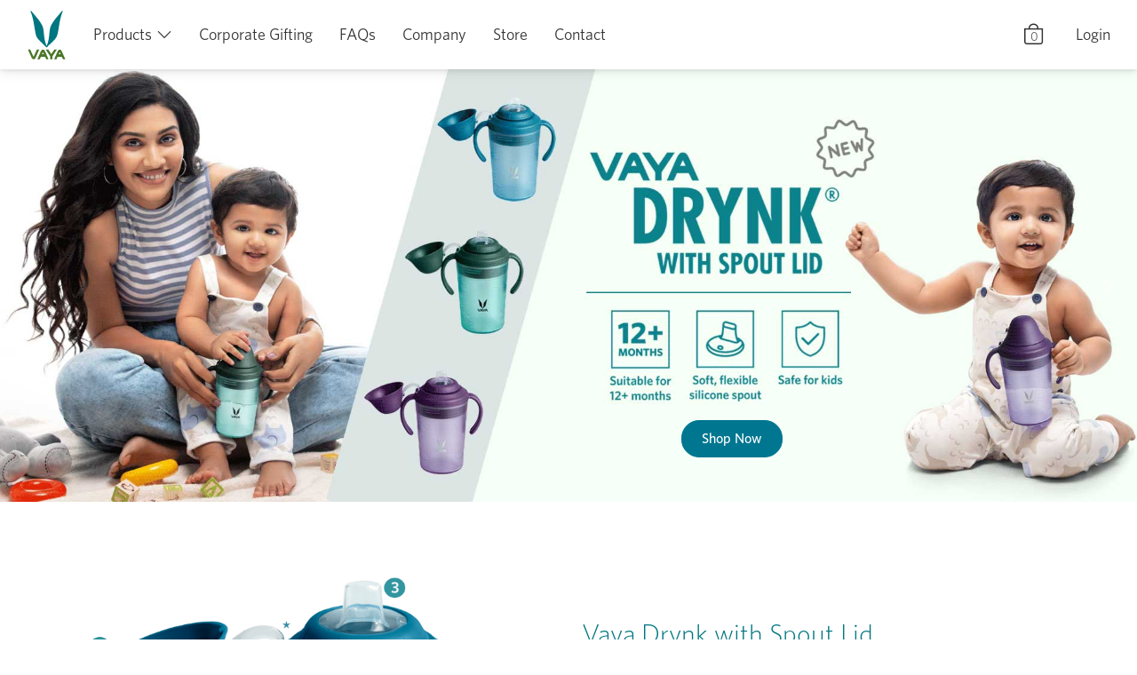

--- FILE ---
content_type: text/html; charset=utf-8
request_url: https://vaya.in/kids-water-bottle
body_size: 21137
content:
   
<!DOCTYPE html>
<html lang="en">
   <head>
   <meta charset="UTF-8">
   <meta name="viewport" content="width=device-width, initial-scale=1, shrink-to-fit=no">
   
   <meta name="description" content="Buy stainless steel kids water bottles for everyday use. Shop smart water bottles online for school, picnics, outdoors at vaya.in and get free shipping across India" />
    
   <meta name="keywords" content="water bottle, flask, thermos flask, steel water bottle, stainless steel water bottle, smart water bottle, vacuum flask, drinking water bottle, kids water bottle, steel water bottle for kids" />
    
   <link rel="canonical" href="https://vaya.in/kids-water-bottle" />
    

   
    <meta name="robots" content="index" />
    <meta name="googlebot" content="all">
    <meta name="googlebot-news" content="all">
    
   <!-- New Homepage Section Start -->
   <!-- 13-05-2021 D -->
   <!-- Template Main CSS File -->
   <link rel="stylesheet" href="/static/external/newhome/vendor/bootstrap/css/bootstrap.min.css" id="bootstrap-css">
   <link rel="stylesheet" href="/static/external/newhome/vendor/bootstrap/icons-1.5.0/bootstrap-icons.css">
   
   <link href="/static/external/v2-2018/css/public-2.css?v=202601231769186991313" rel="stylesheet">
   
   <link rel="stylesheet" href="/static/external/newhome/css/style.css" >
   <link rel="stylesheet" href="/static/external/newhome/css/new-style.css" >
   
   <!-- New Homepage Section End -->

   <!-- New Checkout Section Start -->
   <!-- 15-03-2021 D -->
   
   <!-- New Checkout Section End -->

   <!-- Add iOS meta tags and icons -->
   <meta name='mobile-web-app-capable' content='yes'>
   <meta name='apple-mobile-web-app-capable' content='yes'>
   <meta name='application-name' content='Vaya Shopping'>
   <meta name='apple-mobile-web-app-status-bar-style' content='black'>
   <meta name='apple-mobile-web-app-title' content='Vaya Shopping'>
   <meta name='msapplication-TileColor' content='#006f79'>
   <meta name="theme-color" content="#007680" />
   <meta http-equiv="Cache-control" content="public">
   <!-- PWA script -->
   <meta name="google-signin-client_id" content="593869767223-d20cguae4p63qthptlr8sker63rm7noh.apps.googleusercontent.com">
   <meta name="google-signin-cookiepolicy" content="single_host_origin">
   
   <script>
      var adsImagePath = "";
      if (location.host == "dev.vaya.in"){
        adsImagePath = "https://dev.vaya.in/static/";
      } else if (location.host == "vaya.in"){
        adsImagePath = "https://vaya.in/static/";
      } else{
        adsImagePath = "http://localhost:8080/static/";
        // adsImagePath = "https://dev.vaya.in/static/";
      }
      var restrictScriptPage = location.pathname;

   </script>
   <!-- <link rel="icon" href="/static/external/v2-2018/images/favicon-new.ico" type="image/x-icon"> -->
   <link rel="icon" href="/static/external/v2-2018/images//favicon.ico" type="image/x-icon">

   
   <!-- Google Site Verification -->
   <meta name="google-site-verification" content="aazf200m6_SCGH6jgg8nR8eV_r8ej-5kxHrpRGZsrW0" />
   <!-- End Google Site Verification -->
  <script src="/static/external/newhome/vendor/jquery/jquery.min.js"></script>
   <!-- End Google Tag Manager -->
   
   <title>Water Bottle - Buy Water Bottle for kids | Vaya Drynk</title>
   
   
   <!-- New GA Script 11-07-2023 D Start -->
   <script>
        var customerId = null;
        </script>
   <script src="/static/external/v2-2018/js/new-ga-script.js"></script>
   <!-- New GA Script 11-07-2023 D End -->

   
    <!-- Google Tag Manager - Vaya India (O) - Main Account -->
    <script>
        (function(w,d,s,l,i){
            w[l]=w[l]||[];w[l].push({'gtm.start':new Date().getTime(),event:'gtm.js'});
            var f=d.getElementsByTagName(s)[0],
            j=d.createElement(s),
            dl=l!='dataLayer'?'&l='+l:'';
            j.async=true;
            j.src='https://www.googletagmanager.com/gtm.js?id='+i+dl;
            f.parentNode.insertBefore(j,f);
        })(window,document,'script','dataLayer','GTM-MQP75LP');
    </script>
    <!-- End Google Tag Manager - Vaya India (O) - Main Account  -->

    <!-- Google Tag Manager  - Vaya India (N) - Main Account -->
    <script>
        (function(w,d,s,l,i){
            w[l]=w[l]||[];w[l].push({ 'gtm.start':new Date().getTime(),event:'gtm.js' });
            var f=d.getElementsByTagName(s)[0],
            j=d.createElement(s),
            dl=l!='dataLayer'?'&l='+l:'';
            j.async=true;
            j.src='https://www.googletagmanager.com/gtm.js?id='+i+dl;
            f.parentNode.insertBefore(j,f);
        })(window,document,'script','dataLayer','GTM-TRGRFN8');
    </script>
    <!-- End Google Tag Manager - Vaya India (N) - Main Account  -->
    
    <script async src="https://www.googletagmanager.com/gtag/js?id=UA-43669791-20"></script>
    <script>
        window.dataLayer = window.dataLayer || [];
        function gtag(){dataLayer.push(arguments);}
        gtag('js', new Date());
        gtag('config', 'UA-43669791-20');
    </script>
    <!-- End Google Analytics -->

    <!-- Global site tag (gtag.js) - Vaya India - Bags A/C  Google Ads: 664770146 -->
    <!-- <script async src="https://www.googletagmanager.com/gtag/js?id=AW-664770146"></script>
    <script>
        window.dataLayer = window.dataLayer || []; function gtag(){dataLayer.push(arguments);}
        gtag('js', new Date());
        gtag('config', 'AW-664770146');
    </script> -->
    <!-- Google Tag Manager - Vaya India - DEV-->

    

   
   <!-- Global site tag (gtag.js) - Google Ads: 698781028 -->
   <!-- <script async src="https://www.googletagmanager.com/gtag/js?id=AW-698781028"></script>
   <script> window.dataLayer = window.dataLayer || [];
      function gtag(){dataLayer.push(arguments);}
      gtag('js', new Date()); gtag('config', 'AW-698781028');
   </script> -->
    
   <!-- Lucky Orange Script -->
   <script>
    //   if (location.host == "vaya.in" && (restrictScriptPage !="/" && restrictScriptPage != "/go-mask" && restrictScriptPage != "/lunch-box")){
    //     window.__lo_site_id = 245619;
    //     window.__lo_log_console = true;
    //     (function() {
    //       var wa = document.createElement('script'); wa.type = 'text/javascript'; wa.async = true; wa.defer = true;
    //     //   wa.src = 'https://d10lpsik1i8c69.cloudfront.net/w.js';
    //         wa.src = "https://tools.luckyorange.com/core/lo.js?site-id=e4b1065f";
    //       var s = document.getElementsByTagName('script')[0]; s.parentNode.insertBefore(wa, s);
    //     })();
    //   }

      // loaderSection 04-06-2021 start
      function loaderSection(){
          var element = document.createElement("div");
          element.setAttribute("class", "loading-indicator visible");
          document.body.appendChild(element);
      }
      // loaderSection 04-06-2021 end

      var devmodeP = false;
      var domainUrl = (!devmodeP) ? "https://vaya.in" : "https://dev.vaya.in" ;

   </script>

    
        <link rel="stylesheet" href="/static/external/newhome/css/upsell.css" >
        <script src="/static/external/v2-2018/js/upselling-offer-2023-min.js"></script>

   <!-- Super AGI Connect-->
    <!-- <script type='text/javascript' async='' src='https://ecom.superagi.com/js/contlo_messaging_v3.js?v=3&shop_id=d3f0fc40c78b7f69abd19b48a47c9c06'></script> -->
   <!-- End Super AGI -->

</head>
   <body>
    
        <!-- Google Tag Manager (noscript) - Vaya India (O) - Main Account  -->
        <noscript>
            <iframe src="https://www.googletagmanager.com/ns.html?id=GTM-MQP75LP" height="0" width="0" style="display:none;visibility:hidden"></iframe>
        </noscript>
        <!-- End Google Tag Manager (noscript)  - Vaya India (O) - Main Account -->

        <!-- Google Tag Manager (noscript)  - Vaya India (N) - Main Account -->
        <noscript>
            <iframe src="https://www.googletagmanager.com/ns.html?id=GTM-TRGRFN8" height="0" width="0" style="display:none;visibility:hidden"></iframe>
        </noscript>
        <!-- End Google Tag Manager (noscript)  - Vaya India (N) - Main Account -->
    
    
        
      

<div id="preloader"></div>
<!-- ======= Top Bar ======= -->
<!-- <div id="topbar" class="fixed-top text-center ">
    <p>Save Up to 40%.</p>
</div> -->
<!-- ======= Header ======= -->
<header id="header" class="fixed-top ">
  <div class="container-fluid header">
    <h1 class="d-none logo mr-auto"><a href="#header" class="scrollto"></a></h1>
    <!-- Uncomment below if you prefer to use an image logo -->
    <a href="/" class="logo scrollto"><img src="/static/external/newhome/img/vaya-logo.svg" alt="Vaya Logo" class="img-fluid"></a>
    <nav class="nav-menus nav-menu d-none d-lg-block">
      <ul>
        <!-- <li class="d-none d-md-block"><a class="search-icon"><i class="bi bi-search"></i></a></li> -->
        <li class="d-none d-md-block">
          <a href="/cart" class="cart-info" data-href="/cart">
            <i class="bi bi-bag"></i>
            <span class="added-info">
               0 
            </span>
          </a>
        </li>

        
        <li class="d-none d-md-block"><a class="login-model global-login">Login</a></li>
        
      </ul>
      <ul>
        <li class="drop-down">
          <a>Products</a>
          <ul>
            <li class="drop-down">
                <a href="/cookware"><span class="menu-cookware"></span>Kitchenware</a>
                <ul class="drop-down-menus">
                    <li>
                        <div>
                            <p class="drop-down-menus-cata">
                                <a href="/cookware" class="p-0 no-border">Triply Cookware</a>
                            </p>
                            <a href="/cookware/kadai">Kadai</a>
                            <a href="/cookware/frypan">Frypan</a>
                            <a href="/cookware/saucepan">Saucepan</a>
                            <a href="/cookware/triply-cookware-set">Triply Cookware Set</a>
                        </div>
                        <p class="text-center">
                             <picture>
                                 <source srcset="/static/external/newhome/img/cookware/vaya-kadai.webp" type="image/webp">
                                 <img src="/static/external/newhome/img/cookware/vaya-kadai.png" alt="vaya-kadai" class="img-fluid">
                             </picture>
                         </p>
                    </li>

                    <li>
                        <div>
                            <p class="drop-down-menus-cata">
                                <a href="/cast-iron-cookware" class="p-0 no-border">Cast Iron Cookware</a>
                            </p>
                            <a href="/cast-iron-cookware/kadai">Kadai</a>
                            <a href="/cast-iron-cookware/tawa">Tawa</a>
                            <a href="/cast-iron-cookware/skillet">Skillet</a>
                            <a href="/cast-iron-cookware/concave-tawa">Concave Tawa</a>
                            <a href="/cast-iron-cookware/flat-tawa">Flat Tawa</a>
                            <a href="/cast-iron-cookware/cast-iron-cookware-set">Cast Iron Cookware Set</a>
                        </div>
                        <p class="text-center">
                             <picture>
                                 <source srcset="/static/external/newhome/img/cast-iron/vaya-cast-iron.webp" type="image/webp">
                                 <img src="/static/external/newhome/img/cast-iron/vaya-cast-iron.png" alt="vaya-cast-iron" class="img-fluid">
                             </picture>
                         </p>
                    </li>
                    <li>
                        <div>
                            <p class="drop-down-menus-cata">
                                <a href="/non-stick" class="p-0 no-border">Non-stick Cookware (PTFE)</a>
                            </p>
                            <a href="/non-stick/kadai">Kadai</a>
                            <a href="/non-stick/frypan">Frypan</a>
                            <a href="/non-stick/saucepan">Saucepan</a>
                            <a href="/non-stick/tawa">Tawa</a>
                        </div>
                        <p class="text-center"><img src="/static/external/newhome/img/ptfe-cookware/saucepan.png" alt="saucepan" class="img-fluid"></p>
                    </li>
                    <li>
                        <div>
                            <p class="drop-down-menus-cata">
                                <a href="/impact-bonded-cookware" class="p-0 no-border">Impact Bonded Cookware</a>
                            </p>
                            <a href="/impact-bonded-cookware/frypan">Frypan</a>
                            <a href="/impact-bonded-cookware/saucepan">Saucepan</a>
                        </div>
                        <p class="text-center"><img src="/static/external/newhome/img/ib-cookware/ib-cookware.png" alt="ib-cookware" class="img-fluid"></p>
                    </li>
                    <li>
                       <div>
                           <p class="drop-down-menus-cata">Accessories</p>
                           <a href="/accessories#apron-set">Apron Set</a>
                           <a href="/accessories#ladle-set">Ladle Set</a>
                           <a href="/accessories#cutlery-set">Cutlery Set</a>
                           <a href="/accessories#saucepan-glass-lid">Saucepan Glass Lid</a>
                           <a href="/accessories#absorb-wipe">Absorb Wipe</a>
                       </div>
                       <p class="text-center"><img src="/static/external/newhome/img/cutlery.png" alt="cutlery" class="img-fluid"></p>
                    </li>
                   <!-- <li><img src="/static/external/newhome/img/cookware/vaya-saucepan.jpg" alt="vaya saucepan" class="img-fluid"></li> -->
                   <!-- <li><img src="/static/external/newhome/img/appron.jpg" alt="vaya appron" class="img-fluid"></li> -->
                </ul>
            </li>
            <li class="drop-down">
                <a href="/casserole-hautecase"><span class="menu-serveware"></span>Serveware</a>
                <ul class="drop-down-menus">
                   <li>
                       <div>
                           <p class="drop-down-menus-cata">Serveware</p>
                           <a href="/casserole-hautecase">Casserole</a>
                           <!-- <a href="/carafe">Carafe</a> -->
                           <a href="/teapot">TeaPot</a>
                           <a href="/accessories/luxe-tray">LuxeTray</a>
                           <a href="/pop-cup">Tumblers</a>
                       </div>
                       <p class="text-center"><img src="/static/external/newhome/img/pop-cup-4.png" alt="pop-cup 4 set" class="img-fluid"></p>
                   </li>
                   <li>
                       <div>
                           <p class="drop-down-menus-cata">Accessories</p>
                           <a href="/accessories#coaster">Coasters</a>
                           <a href="/accessories#ladle-set">Ladle Set</a>
                           <a href="/accessories#carry-mat">CarryMat</a>
                       </div>
                       <p class="text-center"><img src="/static/external/newhome/img/ladle-set.png" alt="ladle-set" class="img-fluid"></p>
                   </li>
                   <li><img src="/static/external/newhome/img/luxe-tray-black.jpg" alt="luxe-tray-black" class="img-fluid"></li>
                   <li>
                        <picture>
                            <source srcset="/static/external/newhome/img/hautecase.webp" type="image/webp">
                            <img src="/static/external/newhome/img/hautecase.jpg" alt="Vaya hautecase" class="img-fluid">
                        </picture>
                    </li>
                </ul>
            </li>
            <li class="drop-down">
               <a href="/water-bottle"><span class="menu-drink"></span> Drinkware</a>
                <ul class="drop-down-menus">
                   <li>
                       <div>
                           <p class="drop-down-menus-cata">Drinkware</p>
                           <a href="/water-bottle">SS Insulated Bottles</a>
                           <!-- <a href="/pocket-drynk">Pocket Drynk</a> -->
                           <a href="/kids-water-bottle">Kids Bottles</a>
                           <a href="/pop-cup">Tumblers</a>
                       </div>
                       <p class="text-center"><img src="/static/external/newhome/img/drynk-camo.png" alt="drynk-camo" class="img-fluid"></p>
                   </li>
                   <li>
                       <div>
                           <p class="drop-down-menus-cata">Accessories</p>
                           <a href="/accessories/metal-straw">Metal Straw</a>
                           <a href="/accessories#brush">Cleaning Brush</a>
                           <!-- <a href="/accessories#bottle-bright">Bottle Bright</a> -->
                           <a href="/accessories#blender-ball">Blender Ball</a>
                           <a href="/accessories#panel-leather-sleeve">Leather Sleeve</a>
                       </div>
                       <p class="text-center"><img src="/static/external/newhome/img/blender-ball.png" alt="Blender Ball" class="img-fluid"></p>
                   </li>
                   <li>
                        <picture>
                            <source srcset="/static/external/newhome/img/vaya-drynk-2.webp" type="image/webp">
                            <img src="/static/external/newhome/img/vaya-drynk-2.jpg" alt="vaya drynk" class="img-fluid">
                        </picture>
                    </li>
                   <li><img src="/static/external/newhome/img/vaya-drynk-1.jpg" alt="vaya drynk" class="img-fluid"></li>
                </ul>
            </li>
            <li class="drop-down">
               <a href="/lunch-box"><span class="menu-lunchbox"> </span> Lunchbox</a>
               <ul class="drop-down-menus">
                   <li>
                       <div>
                           <p class="drop-down-menus-cata">Lunchbox</p>
                           <a href="/lunch-box">Tyffyn</a>
                           <!-- <a href="/lunch-box/1000/polished-container-ss/without-bagmat/all-collection#cart-section">Tyffyn Lyte</a> -->
                           <!-- <a href="/tyffyn-flex">Tyffyn Flex</a> 
                           <a href="/lunch-box/600/kids-lunchbox/without-bagmat/all-collection#kids-perfect">Kids Lunchbox</a> -->
                           <a href="/food-storage-container">Preserve</a>
                           <a href="/bentobox">BentoBox</a>
                       </div>
                       <p class="text-center">
                            <picture>
                                <source srcset="/static/external/newhome/img/tyffyn-prince.webp" type="image/webp">
                                <img src="/static/external/newhome/img/tyffyn-prince.png" alt="tyffyn-prince" class="img-fluid">
                            </picture>
                        </p>
                   </li>
                   <li class="d-none">
                       <div>
                           <p class="drop-down-menus-cata">LunchKit</p>
                           <a class="nav-link" href="/preserve-lunch-kit/adult">Adult</a>
                           <a class="nav-link" href="/preserve-lunch-kit/kids#panel-kids-lunchkit">Kids</a>
                       </div>
                       <p class="text-center">
                            <picture>
                                <source srcset="/static/external/newhome/img/tyffyn-lunch-kit.webp" type="image/webp">
                                <img src="/static/external/newhome/img/tyffyn-lunch-kit.png" alt="tyffyn-lunch-kit" class="img-fluid">
                            </picture>
                        </p>
                   </li>
                   <li>
                       <div>
                            <p class="nav-item drop-down-menus-cata">Accessories</p>
                            <a href="/bags/bentobag">BentoBag</a>
                            <a href="/accessories#bagmat">BagMat</a>
                            <a href="/accessories#cutlery-set">Cutlery Set</a>
                            <a href="/spares/vayatyffyn-shell-1000ml-floral/ALSH100SS36">Shells</a>
                            <a href="/accessories#yumbytes">YumBytes</a>
                       </div>
                       <p class="text-center"><img src="/static/external/newhome/img/tyffyn-bagmat.png" alt="tyffyn-bagmat" class="img-fluid"></p>
                   </li>
                   <li>
                        <picture>
                            <source srcset="/static/external/newhome/img/vaya-tyffyn-4.webp" type="image/webp">
                            <img src="/static/external/newhome/img/vaya-tyffyn-4.png" alt="vaya-tyffyn Disney" class="img-fluid">
                        </picture>
                    </li>
                   <li>
                        <picture>
                            <source srcset="/static/external/newhome/img/vaya-tyffyn-3.webp" type="image/webp">
                            <img src="/static/external/newhome/img/vaya-tyffyn-3.jpg" alt="vaya-tyffyn" class="img-fluid">
                        </picture>
                    </li>
               </ul>
            </li>
            <li class="drop-down">
                <a href="/bags"><span class="menu-bags"></span>Bag</a>
                <ul class="drop-down-menus">
                <li>
                    <div>
                        <p class="drop-down-menus-cata">Adult Bags</p>
                        <a href="/backpack">Backpack</a>
                        <a href="/lunch-tote">Lunch Tote</a>
                        <a href="/newborn-products#diaper-bags">Diaper Bag</a>
                        <a href="/tote-bags">Tote</a>
                    </div>
                    <p class="text-center"><img src="/static/external/newhome/img/womens-lunch-tote/weekend-tote.png" alt="weekend-tote" class="img-fluid"></p>
                </li>
                <li>
                    <div>
                        <p class="drop-down-menus-cata">School Bags</p>
                        <a href="/toddler-preschoolers-backpack">Toddler & Preschoolers Backpack</a>
                        <a href="/school-bags-for-class-1-to-5">Standard I to V</a>
                        <a href="/school-bags-for-class-6-to-10">Standard VI to X</a>
                    </div>
                    <p class="text-center"><img src="/static/external/newhome/img/school-bags/school-bag.png" alt="school-bag" class="img-fluid"></p>
                </li>
                <li>
                    <div>
                        <p class="drop-down-menus-cata">Lunch Bags</p>
                        <a href="/bags/bagmat">BagMat</a>
                        <a href="/bags/bagmat-mini">BagMat Mini</a>
                        <a href="/bags/chillpack">Chill Pack</a>
                        <a href="/bags/bentobag">BentoBag</a>
                        <a href="/bags/bentobag#panel-bentobag-mini">BentoBag Mini</a>
                        <a href="/bags/gobag#panel-gobag-preserve">GoBag - Preserve</a>
                        <a href="/bags/gochamp#panel-gochamp-preserve">GoChamp - Preserve (kids)</a>
                    </div>
                    <p class="text-center"><img src="/static/external/newhome/img/kids-bag.png" alt="kids-bag" class="img-fluid"></p>
                </li>
                <li>
                    <div>
                        <p class="drop-down-menus-cata">Bottle Bags</p>
                        <a href="/bags/gobag#panel-gobag-drynk">GoBag - Drynk</a>
                        <a href="/bags/gochamp#panel-gochamp-drynk">GoChamp - Drynk (kids)</a>
                        <a href="/bags/goslyng">GoSlyng</a>
                    </div>
                    <p class="text-center"><img src="/static/external/newhome/img/drynk-bag.png" alt="drynk-bag" class="img-fluid"></p>
                </li>
                <!-- <li><img src="/static/external/newhome/img/bagmat-3.jpg" alt="bagmat" class="img-fluid"></li> -->
                </ul>
            </li>
            <li class="drop-down">
                <a href="/newborn-products"><span class="menu-kids"></span>Kyds</a>
                <ul class="drop-down-menus">
                <li>
                    <div>
                        <p class="drop-down-menus-cata">Newborn</p>
                        <a href="/newborn-products#diaper-bags">Diaper Bags</a>
                        <a href="/newborn-products#mattress-set">Mattress Set</a>
                        <a href="/newborn-products#teething-rattle">Teething Rattle</a>
                        <a href="/newborn-products#changing-mat">Changing Mat</a>
                        <a href="/newborn-products#hooded-towel">Hooded Towel </a>
                        <a href="/newborn-products#swaddle-cloth">Swaddle Cloth</a>
                        <a href="/newborn-products#burp-cloth">Burp Cloth</a>
                    </div>
                    <p class="text-center"><img src="/static/external/newhome/img/swaddle-cloth.png" alt="swaddle-cloth" class="img-fluid"></p>
                </li>
                <li>
                    <img src="/static/external/newhome/img/new-born/bedding-set.jpg" alt="bedding-set" class="img-fluid">
                </li>
                <li>
                    <img src="/static/external/newhome/img/burp-cloth.jpg" alt="Burp-Cloth" class="img-fluid">
                </li>
                <li>
                    <img src="/static/external/newhome/img/rattle-teether.jpg" alt="rattle-teether" class="img-fluid">
                </li>
                </ul>
            </li>
            <li class="drop-down">
                <a href="/corporate-gifting"><span class="menu-gifting"></span>Gifting</a>
                <ul class="drop-down-menus">
                   <li>
                       <div>
                           <p class="drop-down-menus-cata">Gifting</p>
                           <a href="/gift-card">Gift-card</a>
                           <!-- <a href="/gifting">Gifting</a> -->
                           <a href="/personalised-gifts">Personalised Gifts</a>
                           <a href="/corporate-gifting">Corporate Gifting</a>
                           <a href="/activate-gift-voucher">Redeem Voucher</a>
                       </div>
                   </li>
                   <li>
                        <picture>
                            <source srcset="/static/external/newhome/img/vaya-gift-card-1000.webp" type="image/webp">
                            <img src="/static/external/newhome/img/vaya-gift-card-1000.jpg" alt="Vaya gift-card" class="img-fluid">
                        </picture>
                    </li>
                   <li><img src="/static/external/newhome/img/vaya-gift.jpg" alt="Vaya gift" class="img-fluid"></li>
                   <li>
                        <picture>
                            <source srcset="/static/external/newhome/img/corporate-gift.webp" type="image/webp">
                            <img src="/static/external/newhome/img/corporate-gift.jpg" alt="Vaya corporate gift" class="img-fluid">
                        </picture>
                    </li>
               </ul>
            </li>
            <li class="drop-down">
                <a href="/accessories"><span class="menu-leather"></span>Leather</a>
                <ul class="drop-down-menus">
                   <li>
                       <div>
                           <p class="drop-down-menus-cata">Leather</p>
                           <a href="/accessories#luxetray">LuxeTray</a>
                           <a href="/accessories#elyte-wallet">Card Case</a>
                           <a href="/accessories#track-tag">Luggage Tags</a>
                       </div>
                       <p class="text-center"><img src="/static/external/newhome/img/luxe-tray.png" alt="luxe-tray" class="img-fluid"></p>
                   </li>
                    <li></li>
                   <!-- <li>
                        <picture>
                            <source srcset="/static/external/newhome/img/leatehr-tag.webp" type="image/webp">
                            <img src="/static/external/newhome/img/leatehr-tag.jpg" alt="leather-tag" class="img-fluid">
                        </picture>
                    </li> -->
                   <li><img src="/static/external/newhome/img/categories/leather/luxetray.jpg" alt="luxetray." class="img-fluid"></li>
                   <li><img src="/static/external/newhome/img/categories/leather/track-tag.jpg" alt="track-tag" class="img-fluid"></li>
                </ul>
            </li>
            <li class="drop-down">
                <a href="/go-mask"><span class="menu-persona"></span>Personal & Hygiene</a>
                <ul class="drop-down-menus">
                   <li>
                       <div>
                           <p class="drop-down-menus-cata">Hygiene</p>
                           <!-- <a href="/covid-kit">Covid-kit</a>
                           <a href="/safe-touch">Hygiene device (SafeTouch)</a> -->
                           <a href="/go-mask">Face Mask (GoMask)</a>
                       </div>
                       <p class="text-center">
                            <picture>
                                <source srcset="/static/external/newhome/img/mask.webp" type="image/webp">
                                <img src="/static/external/newhome/img/mask.png" alt="go mask" class="img-fluid">
                            </picture>
                        </p>
                   </li>
                   <li>
                     <div>
                         <p class="drop-down-menus-cata">Personal</p>
                         <a href="/accessories#nap-cap">Eye Mask</a>
                         <a href="/accessories#phone-stand">Phone Stand</a>
                     </div>
                     <p class="text-center"><img src="/static/external/newhome/img/phone-stand.png" alt="phone-stand" class="img-fluid"></p>
                   </li>
                   <li><img src="/static/external/newhome/img/categories/personal-hygiene/face-mask.jpg" alt="face-mask" class="img-fluid"></li>
                   <li><img src="/static/external/newhome/img/categories/personal-hygiene/phone-stand.jpg" alt="hygiene-device" class="img-fluid"></li>
                </ul>
            </li>
            <li class="drop-down">
                <a href="/smart-tracker"><span class="menu-electronic"></span>Electronics</a>
                <ul class="drop-down-menus">
                   <li class="d-none">
                       <div>
                           <p class="drop-down-menus-cata">Electronics</p>
                           <a href="/smart-tracker">Trackers</a>
                           <a href="/smart-tracker?tab=elytewallet#panel-elytewallet">Card Case (+Lynk)</a>
                           <a href="/smart-tracker?tab=tracktag#panel-tracktag">Luggage Tag (+Lynk)</a>
                           <!-- <a>Serveware (Kettle)</a> -->
                       </div>
                       <p class="text-center">
                            <picture>
                                <source srcset="/static/external/newhome/img/lynk.webp" type="image/webp">
                                <img src="/static/external/newhome/img/lynk.png" alt="card-case" class="img-fluid">
                            </picture>
                        </p>
                   </li>
                   <li>
                       <div>
                           <p class="drop-down-menus-cata">Accessories</p>
                           <a href="/accessories#elyte-wallet">Card Case</a>
                           <a href="/accessories#track-tag">Luggage Tags</a>
                       </div>
                       <p class="text-center"><img src="/static/external/newhome/img/luggage-case.png" alt="luggage-case" class="img-fluid"></p>
                   </li>
                   <li></li>
                   <li><img src="/static/pi/categories/leather/vaya-luggage-tag.jpg" alt="vaya-luggage-tag" class="img-fluid"></li>
                   <!-- <li><img src="/static/external/newhome/img/categories/electronics/track-tag.jpg" alt="track-tag" class="img-fluid"></li> -->
                   <li><img src="/static/external/newhome/img/categories/leather/card-holder.jpg" alt="card-holder" class="img-fluid"></li>
                </ul>
            </li>
          </ul>
        </li>
        <!-- <li><a href="">Offer</a></li> -->
        <!-- <li><a href="/vaya-offers">Independence Day Sale</a><span class="new-tag">NEW</span> </li> -->
        <li><a href="/corporate-gifting">Corporate Gifting</a></li>
        <li><a href="/faq">FAQs</a></li>
        <li><a href="/company">Company</a></li>
        <li><a href="/stores">Store</a></li>
        <li><a href="/contact">Contact</a></li>
      </ul>
    </nav>

    <div class="mobile-icons d-block d-md-none">
        <!-- <a class="search-icon"><i class="bi bi-search"></i></a> -->
        
            <a class="login-m-model global-m-login">
                <i class="bi bi-person-circle"></i>
            </a>
        

        <a href="/cart" class="cart-info" data-href="/cart"><i class="bi bi-bag"></i>
            <span class="added-info">
             0 
            </span>
        </a>
    </div>
  </div>
    <!-- <div class="search-bar d-none">
        <form>
            <input type="text" name="search" placeholder="Search..">
        </form>
    </div> -->
</header><!-- End Header -->
 
<script>
var $DATA = {
    skusJSON: "[{\"id\":3020,\"created\":1758788019000,\"modified\":1768316284000,\"skuCode\":\"DY01052SS06\",\"childSkuInfo\":\"[\\\"DY01052SS06\\\"]\",\"childSkuQtyInfo\":\"[1]\",\"name\":\"Vaya Drynk - 525 ml - White - (with Gulper Assy)\",\"productId\":217,\"variantName\":\"White - with Gulper Assy\",\"imageURL\":\"/static/images/skus/drynk/drynk-525/gulper/white/1.jpg\",\"allImageURLs\":[\"/static/images/skus/drynk/drynk-525/gulper/white/1.jpg\",\"/static/images/skus/drynk/drynk-525/gulper/white/2.jpg\",\"/static/images/skus/drynk/drynk-525/gulper/white/3.jpg\",\"/static/images/skus/drynk/drynk-525/gulper/white/4.jpg\",\"/static/images/skus/drynk/drynk-525/gulper/white/5.jpg\",\"/static/images/skus/drynk/drynk-525/gulper/white/6.jpg\"],\"mrp\":1290,\"price\":1290,\"taxPercentage\":18,\"packingInfo\":{\"description\":\"Gulper Lid\",\"weight\":0.4,\"length\":10,\"width\":10,\"height\":10},\"purchaseMode\":[\"PurchaseBuyNow\",\"PurchaseBuyNow\"],\"buyNowShippingTime\":{\"unit\":[\"ShippingTimeDays\",\"ShippingTimeDays\"],\"minValue\":2,\"maxValue\":4},\"preorderShippingTime\":{\"unit\":[\"ShippingTimeWeeks\",\"ShippingTimeWeeks\"],\"minValue\":3,\"maxValue\":4},\"reserveShippingTime\":{\"unit\":[\"ShippingTimeWeeks\",\"ShippingTimeWeeks\"],\"minValue\":3,\"maxValue\":4},\"preorderIfLowAvailability?\":true,\"availableInSTCCount\":174,\"allImageURLsMobile\":[\"/static/images/skus/mobile/drynk/drynk-525/gulper/white/1.jpg\",\"/static/images/skus/mobile/drynk/drynk-525/gulper/white/2.jpg\",\"/static/images/skus/mobile/drynk/drynk-525/gulper/white/3.jpg\",\"/static/images/skus/mobile/drynk/drynk-525/gulper/white/4.jpg\",\"/static/images/skus/mobile/drynk/drynk-525/gulper/white/5.jpg\"],\"allImageURLsAmp\":[\"/amp-images/skus/drynk/drynk-525/gulper/white/1.jpg\"],\"personalizationActive\":0,\"personalizationData\":null,\"freePersonalization\":0,\"freeGiftWrap\":50,\"emiStart\":0,\"expressDeliveryCharge\":300,\"freebies\":0,\"freebies1\":0,\"freebies2\":0,\"baseColor\":\"NO\",\"preorderAmount\":0,\"preorderActivate\":0,\"addOnPrice\":1290,\"preorderBufferQty\":0,\"ShortName\":null,\"freebiesOfferImageURL\":null,\"subProductId\":0,\"offerSetsCodes\":[],\"smartAddOn\":[],\"giftboxActivate\":0,\"giftboxAmount\":0,\"specialAddOnPrice\":0,\"specialAddOn\":[],\"variantColor\":\"White\",\"patternType\":\"Plain\",\"videoURLs\":\"[]\",\"warranty\":\"1 Year Warranty\",\"inActive\":0,\"cashBackActive\":1,\"cashBackAmount\":1,\"cashBackFixAmount\":0,\"cashBackRemark\":\"Cash Back\",\"bankOffer\":0},{\"id\":2695,\"created\":1641547459000,\"modified\":1768049978000,\"skuCode\":\"DY03035SS13\",\"childSkuInfo\":\"[\\\"DY03035SS13\\\"]\",\"childSkuQtyInfo\":\"[1]\",\"name\":\"Vaya Drynk - 350 ml - Pink - with Globe Lid\",\"productId\":158,\"variantName\":\"Pink - with Globe Lid\",\"imageURL\":\"/static/images/skus/drynk/drynk-350-globe-lid/pink/1.jpg\",\"allImageURLs\":[\"/static/images/skus/drynk/drynk-350-globe-lid/pink/1.jpg\",\"/static/images/skus/drynk/drynk-350-globe-lid/pink/2.jpg\",\"/static/images/skus/drynk/drynk-350-globe-lid/pink/3.jpg\",\"/static/images/skus/drynk/drynk-350-globe-lid/pink/4.jpg\",\"/static/images/skus/drynk/drynk-350-globe-lid/pink/5.jpg\",\"/static/images/skus/drynk/drynk-350-globe-lid/pink/6.jpg\"],\"mrp\":890,\"price\":757,\"taxPercentage\":18,\"packingInfo\":{\"description\":\"Globe Lid\",\"weight\":0.44,\"length\":2,\"width\":1,\"height\":10},\"purchaseMode\":[\"PurchaseBuyNow\",\"PurchaseBuyNow\"],\"buyNowShippingTime\":{\"unit\":[\"ShippingTimeDays\",\"ShippingTimeDays\"],\"minValue\":2,\"maxValue\":4},\"preorderShippingTime\":{\"unit\":[\"ShippingTimeWeeks\",\"ShippingTimeWeeks\"],\"minValue\":3,\"maxValue\":4},\"reserveShippingTime\":{\"unit\":[\"ShippingTimeWeeks\",\"ShippingTimeWeeks\"],\"minValue\":3,\"maxValue\":4},\"preorderIfLowAvailability?\":true,\"availableInSTCCount\":35,\"allImageURLsMobile\":[\"/static/images/skus/mobile/drynk/drynk-350-globe-lid/pink/1.jpg\",\"/static/images/skus/mobile/drynk/drynk-350-globe-lid/pink/2.jpg\",\"/static/images/skus/mobile/drynk/drynk-350-globe-lid/pink/3.jpg\",\"/static/images/skus/mobile/drynk/drynk-350-globe-lid/pink/4.jpg\",\"/static/images/skus/mobile/drynk/drynk-350-globe-lid/pink/5.jpg\"],\"allImageURLsAmp\":[],\"personalizationActive\":0,\"personalizationData\":null,\"freePersonalization\":0,\"freeGiftWrap\":50,\"emiStart\":0,\"expressDeliveryCharge\":300,\"freebies\":0,\"freebies1\":0,\"freebies2\":0,\"baseColor\":\"Dark brown\",\"preorderAmount\":0,\"preorderActivate\":0,\"addOnPrice\":990,\"preorderBufferQty\":0,\"ShortName\":null,\"freebiesOfferImageURL\":null,\"subProductId\":0,\"offerSetsCodes\":[],\"smartAddOn\":[\"110\",\"111\",\"112\",\"113\",\"114\",\"115\",\"116\",\"117\",\"140\",\"141\",\"142\",\"143\",\"144\",\"145\",\"146\",\"147\",\"275\",\"276\",\"279\",\"280\",\"281\",\"282\",\"283\",\"284\",\"285\",\"286\",\"287\",\"309\",\"310\",\"311\",\"312\",\"313\",\"314\",\"315\",\"316\",\"317\",\"318\",\"319\",\"322\",\"323\",\"324\",\"325\",\"328\",\"329\",\"424\",\"425\",\"426\",\"427\",\"467\",\"468\",\"507\",\"508\",\"510\",\"511\",\"581\",\"582\",\"583\",\"584\",\"585\",\"586\",\"588\",\"589\",\"590\",\"591\",\"592\",\"593\",\"594\",\"595\",\"596\",\"597\",\"598\",\"600\",\"601\",\"602\",\"603\",\"604\",\"605\",\"608\",\"615\",\"616\",\"617\",\"618\",\"620\",\"621\",\"622\",\"623\",\"624\",\"625\",\"626\",\"627\",\"629\",\"630\",\"631\",\"633\",\"636\",\"1004\",\"1006\",\"1368\",\"1369\",\"1370\",\"1371\",\"1372\",\"1373\",\"1374\",\"1375\",\"1376\",\"1377\",\"1378\",\"1379\",\"1380\",\"1381\",\"1382\",\"1383\",\"1384\",\"1437\",\"1438\",\"1439\",\"1440\",\"1441\",\"1442\",\"1443\",\"1444\",\"1445\",\"1446\",\"1447\",\"1475\",\"1521\",\"1522\",\"1523\",\"1524\",\"1525\",\"1669\",\"1670\",\"1685\",\"1686\",\"1687\",\"2475\",\"2476\",\"2477\",\"2480\",\"2481\",\"2482\",\"2483\",\"2484\",\"2485\",\"2486\",\"2487\",\"2488\",\"2489\",\"2490\",\"2491\",\"2492\",\"2493\",\"2494\",\"2495\",\"2496\",\"2497\",\"2545\",\"2546\",\"2551\",\"2552\",\"2553\",\"2554\",\"2555\",\"2556\",\"2557\",\"2558\",\"2559\",\"2560\",\"2561\",\"2562\",\"2571\",\"2572\",\"2579\",\"2580\",\"2581\",\"2582\",\"2583\",\"2584\",\"2585\",\"2589\",\"2590\",\"2591\",\"2592\",\"2593\",\"2594\",\"2595\",\"2596\",\"2597\",\"2598\",\"2599\",\"2600\",\"2601\",\"2602\",\"2603\",\"2604\",\"2605\",\"2606\",\"2607\",\"2608\",\"2609\",\"2610\",\"2611\",\"2612\",\"2613\",\"2614\",\"2615\",\"2616\",\"2617\",\"2618\",\"2619\",\"2620\",\"2621\",\"2622\",\"2623\",\"2624\",\"2625\",\"2626\",\"2627\",\"2628\",\"2629\",\"2630\",\"2631\",\"2632\",\"2633\",\"2634\",\"2635\",\"2636\",\"2637\",\"2638\",\"2639\",\"2640\",\"2641\",\"2649\",\"2650\",\"2651\",\"2655\",\"2656\",\"2688\",\"2689\",\"2690\",\"2691\",\"2692\",\"2693\",\"2694\",\"2696\",\"2697\",\"2698\",\"2699\",\"2700\",\"2701\",\"2702\",\"2703\",\"2704\",\"2705\",\"2706\",\"2707\",\"2708\",\"2709\",\"2710\",\"2711\",\"2712\",\"2713\",\"2714\",\"2715\",\"2716\",\"2717\",\"2718\",\"2719\",\"2720\"],\"giftboxActivate\":0,\"giftboxAmount\":0,\"specialAddOnPrice\":0,\"specialAddOn\":[],\"variantColor\":\"Pink\",\"patternType\":\"Plain\",\"videoURLs\":\"[]\",\"warranty\":\"1 Year Warranty\",\"inActive\":0,\"cashBackActive\":1,\"cashBackAmount\":1,\"cashBackFixAmount\":0,\"cashBackRemark\":\"Cash Back\",\"bankOffer\":0},{\"id\":588,\"created\":1560502800000,\"modified\":1768757538000,\"skuCode\":\"DY01035SS13\",\"childSkuInfo\":\"[\\\"DY01035SS13\\\"]\",\"childSkuQtyInfo\":\"[1]\",\"name\":\"Vaya Drynk - 350 ml - Pink - (with Gulper Assy)\",\"productId\":17,\"variantName\":\"Pink - with Gulper Assy\",\"imageURL\":\"/static/images/skus/drynk/drynk-350-pink-with-gulper/1.jpg\",\"allImageURLs\":[\"/static/images/skus/drynk/drynk-350-pink-with-gulper/1.jpg\",\"/static/images/skus/drynk/drynk-350-pink-with-gulper/2.jpg\",\"/static/images/skus/drynk/drynk-350-pink-with-gulper/3.jpg\",\"/static/images/skus/drynk/drynk-350-pink-with-gulper/5.jpg\",\"/static/images/skus/drynk/drynk-350-pink-with-gulper/6.jpg\"],\"mrp\":890,\"price\":757,\"taxPercentage\":18,\"packingInfo\":{\"description\":\"Gulper Lid\",\"weight\":0.4,\"length\":10,\"width\":10,\"height\":10},\"purchaseMode\":[\"PurchaseBuyNow\",\"PurchaseBuyNow\"],\"buyNowShippingTime\":{\"unit\":[\"ShippingTimeDays\",\"ShippingTimeDays\"],\"minValue\":2,\"maxValue\":4},\"preorderShippingTime\":{\"unit\":[\"ShippingTimeWeeks\",\"ShippingTimeWeeks\"],\"minValue\":3,\"maxValue\":4},\"reserveShippingTime\":{\"unit\":[\"ShippingTimeWeeks\",\"ShippingTimeWeeks\"],\"minValue\":3,\"maxValue\":4},\"preorderIfLowAvailability?\":true,\"availableInSTCCount\":21,\"allImageURLsMobile\":[\"/static/images/skus/mobile/drynk/drynk-350-pink-with-gulper/1.jpg\",\"/static/images/skus/mobile/drynk/drynk-350-pink-with-gulper/2.jpg\",\"/static/images/skus/mobile/drynk/drynk-350-pink-with-gulper/3.jpg\",\"/static/images/skus/mobile/drynk/drynk-350-pink-with-gulper/4.jpg\",\"/static/images/skus/mobile/drynk/drynk-350-pink-with-gulper/5.jpg\"],\"allImageURLsAmp\":[\"/amp-images/skus/drynk/drynk-350-pink-with-gulper/1.jpg\"],\"personalizationActive\":0,\"personalizationData\":null,\"freePersonalization\":0,\"freeGiftWrap\":50,\"emiStart\":0,\"expressDeliveryCharge\":300,\"freebies\":0,\"freebies1\":0,\"freebies2\":0,\"baseColor\":\"NO\",\"preorderAmount\":0,\"preorderActivate\":0,\"addOnPrice\":990,\"preorderBufferQty\":0,\"ShortName\":\"SS Double-walled Flask\",\"freebiesOfferImageURL\":null,\"subProductId\":0,\"offerSetsCodes\":[],\"smartAddOn\":[\"110\",\"111\",\"112\",\"113\",\"114\",\"115\",\"116\",\"117\",\"140\",\"141\",\"142\",\"143\",\"144\",\"145\",\"146\",\"147\",\"275\",\"276\",\"279\",\"280\",\"281\",\"282\",\"283\",\"284\",\"285\",\"286\",\"287\",\"309\",\"310\",\"311\",\"312\",\"313\",\"314\",\"315\",\"316\",\"317\",\"318\",\"319\",\"322\",\"323\",\"324\",\"325\",\"328\",\"329\",\"424\",\"425\",\"426\",\"427\",\"467\",\"468\",\"507\",\"508\",\"510\",\"511\",\"581\",\"582\",\"583\",\"584\",\"585\",\"586\",\"589\",\"590\",\"591\",\"592\",\"593\",\"594\",\"595\",\"596\",\"597\",\"598\",\"600\",\"601\",\"602\",\"603\",\"604\",\"605\",\"608\",\"615\",\"616\",\"617\",\"618\",\"620\",\"621\",\"622\",\"623\",\"624\",\"625\",\"626\",\"627\",\"629\",\"630\",\"631\",\"633\",\"636\",\"1004\",\"1006\",\"1368\",\"1369\",\"1370\",\"1371\",\"1372\",\"1373\",\"1374\",\"1375\",\"1376\",\"1377\",\"1378\",\"1379\",\"1380\",\"1381\",\"1382\",\"1383\",\"1384\",\"1437\",\"1438\",\"1439\",\"1440\",\"1441\",\"1442\",\"1443\",\"1444\",\"1445\",\"1446\",\"1447\",\"1475\",\"1521\",\"1522\",\"1523\",\"1524\",\"1525\",\"1669\",\"1670\",\"1685\",\"1686\",\"1687\",\"2475\",\"2476\",\"2477\",\"2480\",\"2481\",\"2482\",\"2483\",\"2484\",\"2485\",\"2486\",\"2487\",\"2488\",\"2489\",\"2490\",\"2491\",\"2492\",\"2493\",\"2494\",\"2495\",\"2496\",\"2497\",\"2545\",\"2546\",\"2551\",\"2552\",\"2553\",\"2554\",\"2555\",\"2556\",\"2557\",\"2558\",\"2559\",\"2560\",\"2561\",\"2562\",\"2571\",\"2572\",\"2579\",\"2580\",\"2581\",\"2582\",\"2583\",\"2584\",\"2585\",\"2589\",\"2590\",\"2591\",\"2592\",\"2593\",\"2594\",\"2595\",\"2596\",\"2597\",\"2598\",\"2599\",\"2600\",\"2601\",\"2602\",\"2603\",\"2604\",\"2605\",\"2606\",\"2607\",\"2608\",\"2609\",\"2610\",\"2611\",\"2612\",\"2613\",\"2614\",\"2615\",\"2616\",\"2617\",\"2618\",\"2619\",\"2620\",\"2621\",\"2622\",\"2623\",\"2624\",\"2625\",\"2626\",\"2627\",\"2628\",\"2629\",\"2630\",\"2631\",\"2632\",\"2633\",\"2634\",\"2635\",\"2636\",\"2637\",\"2638\",\"2639\",\"2640\",\"2641\",\"2649\",\"2650\",\"2651\",\"2655\",\"2656\",\"2688\",\"2689\",\"2690\",\"2691\",\"2692\",\"2693\",\"2694\",\"2695\",\"2696\",\"2697\",\"2698\",\"2699\",\"2700\",\"2701\",\"2702\",\"2703\",\"2704\",\"2705\",\"2706\",\"2707\",\"2708\",\"2709\",\"2710\",\"2711\",\"2712\",\"2713\",\"2714\",\"2715\",\"2716\",\"2717\",\"2718\",\"2719\",\"2720\"],\"giftboxActivate\":0,\"giftboxAmount\":0,\"specialAddOnPrice\":0,\"specialAddOn\":[],\"variantColor\":\"Pink\",\"patternType\":\"Plain\",\"videoURLs\":\"[]\",\"warranty\":\"1 Year Warranty\",\"inActive\":0,\"cashBackActive\":1,\"cashBackAmount\":1,\"cashBackFixAmount\":0,\"cashBackRemark\":\"Cash Back\",\"bankOffer\":0},{\"id\":2558,\"created\":1626425315000,\"modified\":1768981684000,\"skuCode\":\"DY03090SS30\",\"childSkuInfo\":\"[\\\"DY03090SS30\\\"]\",\"childSkuQtyInfo\":\"[1]\",\"name\":\"Vaya Drynk - 900 ml - Turmeric - with Globe Lid\",\"productId\":157,\"variantName\":\"Turmeric - with Globe Lid\",\"imageURL\":\"/static/images/skus/drynk/drynk-900/with-globe-lid/turmeric/1.jpg\",\"allImageURLs\":[\"/static/images/skus/drynk/drynk-900/with-globe-lid/turmeric/1.jpg\",\"/static/images/skus/drynk/drynk-900/with-globe-lid/turmeric/2.jpg\",\"/static/images/skus/drynk/drynk-900/with-globe-lid/turmeric/3.jpg\",\"/static/images/skus/drynk/drynk-900/with-globe-lid/turmeric/4.jpg\",\"/static/images/skus/drynk/drynk-900/with-globe-lid/turmeric/5.jpg\",\"/static/images/skus/drynk/drynk-900/with-globe-lid/turmeric/6.jpg\",\"/static/images/skus/drynk/drynk-900/with-globe-lid/turmeric/7.jpg\"],\"mrp\":1490,\"price\":1267,\"taxPercentage\":18,\"packingInfo\":{\"description\":\"Globe Lid\",\"weight\":0.4,\"length\":10,\"width\":10,\"height\":10},\"purchaseMode\":[\"PurchaseBuyNow\",\"PurchaseBuyNow\"],\"buyNowShippingTime\":{\"unit\":[\"ShippingTimeDays\",\"ShippingTimeDays\"],\"minValue\":2,\"maxValue\":4},\"preorderShippingTime\":{\"unit\":[\"ShippingTimeDays\",\"ShippingTimeDays\"],\"minValue\":3,\"maxValue\":4},\"reserveShippingTime\":{\"unit\":[\"ShippingTimeWeeks\",\"ShippingTimeWeeks\"],\"minValue\":3,\"maxValue\":4},\"preorderIfLowAvailability?\":true,\"availableInSTCCount\":7,\"allImageURLsMobile\":[\"/static/images/skus/mobile/drynk/drynk-900/with-globe-lid/turmeric/1.jpg\",\"/static/images/skus/mobile/drynk/drynk-900/with-globe-lid/turmeric/2.jpg\",\"/static/images/skus/mobile/drynk/drynk-900/with-globe-lid/turmeric/3.jpg\",\"/static/images/skus/mobile/drynk/drynk-900/with-globe-lid/turmeric/4.jpg\",\"/static/images/skus/mobile/drynk/drynk-900/with-globe-lid/turmeric/5.jpg\",\"/static/images/skus/mobile/drynk/drynk-900/with-globe-lid/turmeric/6.jpg\"],\"allImageURLsAmp\":[\"/amp-images/skus/drynk/drynk-900/with-globe-lid/turmeric/1.jpg\"],\"personalizationActive\":0,\"personalizationData\":null,\"freePersonalization\":0,\"freeGiftWrap\":50,\"emiStart\":0,\"expressDeliveryCharge\":300,\"freebies\":0,\"freebies1\":0,\"freebies2\":0,\"baseColor\":\"NO\",\"preorderAmount\":0,\"preorderActivate\":0,\"addOnPrice\":1890,\"preorderBufferQty\":0,\"ShortName\":null,\"freebiesOfferImageURL\":null,\"subProductId\":0,\"offerSetsCodes\":[],\"smartAddOn\":[\"110\",\"111\",\"112\",\"113\",\"114\",\"115\",\"116\",\"117\",\"140\",\"141\",\"142\",\"143\",\"144\",\"145\",\"146\",\"147\",\"275\",\"276\",\"279\",\"280\",\"281\",\"282\",\"283\",\"284\",\"285\",\"286\",\"287\",\"309\",\"310\",\"311\",\"312\",\"313\",\"314\",\"315\",\"316\",\"317\",\"318\",\"319\",\"322\",\"323\",\"324\",\"325\",\"328\",\"329\",\"424\",\"425\",\"426\",\"427\",\"467\",\"468\",\"507\",\"508\",\"510\",\"511\",\"581\",\"582\",\"583\",\"584\",\"585\",\"586\",\"588\",\"589\",\"590\",\"591\",\"592\",\"593\",\"594\",\"595\",\"596\",\"597\",\"598\",\"600\",\"601\",\"602\",\"603\",\"604\",\"605\",\"608\",\"615\",\"616\",\"617\",\"618\",\"620\",\"621\",\"622\",\"623\",\"624\",\"625\",\"626\",\"627\",\"629\",\"630\",\"631\",\"633\",\"636\",\"1004\",\"1006\",\"1368\",\"1369\",\"1370\",\"1371\",\"1372\",\"1373\",\"1374\",\"1375\",\"1376\",\"1377\",\"1378\",\"1379\",\"1380\",\"1381\",\"1382\",\"1383\",\"1384\",\"1437\",\"1438\",\"1439\",\"1440\",\"1441\",\"1442\",\"1443\",\"1444\",\"1445\",\"1446\",\"1447\",\"1475\",\"1521\",\"1522\",\"1523\",\"1524\",\"1525\",\"1669\",\"1670\",\"1685\",\"1686\",\"1687\",\"2475\",\"2476\",\"2477\",\"2480\",\"2481\",\"2482\",\"2483\",\"2484\",\"2485\",\"2486\",\"2487\",\"2488\",\"2489\",\"2490\",\"2491\",\"2492\",\"2493\",\"2494\",\"2495\",\"2496\",\"2497\",\"2545\",\"2546\",\"2551\",\"2552\",\"2553\",\"2554\",\"2555\",\"2556\",\"2557\",\"2559\",\"2560\",\"2561\",\"2562\",\"2571\",\"2572\",\"2579\",\"2580\",\"2581\",\"2582\",\"2583\",\"2584\",\"2585\",\"2589\",\"2590\",\"2591\",\"2592\",\"2593\",\"2594\",\"2595\",\"2596\",\"2597\",\"2598\",\"2599\",\"2600\",\"2601\",\"2602\",\"2603\",\"2604\",\"2605\",\"2606\",\"2607\",\"2608\",\"2609\",\"2610\",\"2611\",\"2612\",\"2613\",\"2614\",\"2615\",\"2616\",\"2617\",\"2618\",\"2619\",\"2620\",\"2621\",\"2622\",\"2623\",\"2624\",\"2625\",\"2626\",\"2627\",\"2628\",\"2629\",\"2630\",\"2631\",\"2632\",\"2633\",\"2634\",\"2635\",\"2636\",\"2637\",\"2638\",\"2639\",\"2640\",\"2641\",\"2649\",\"2650\",\"2651\",\"2655\",\"2656\",\"2688\",\"2689\",\"2690\",\"2691\",\"2692\",\"2693\",\"2694\",\"2695\",\"2696\",\"2697\",\"2698\",\"2699\",\"2700\",\"2701\",\"2702\",\"2703\",\"2704\",\"2705\",\"2706\",\"2707\",\"2708\",\"2709\",\"2710\",\"2711\",\"2712\",\"2713\",\"2714\",\"2715\",\"2716\",\"2717\",\"2718\",\"2719\",\"2720\"],\"giftboxActivate\":0,\"giftboxAmount\":0,\"specialAddOnPrice\":0,\"specialAddOn\":[],\"variantColor\":\"Gold\",\"patternType\":\"Plain\",\"videoURLs\":\"[]\",\"warranty\":\"1 Year Warranty\",\"inActive\":0,\"cashBackActive\":1,\"cashBackAmount\":1,\"cashBackFixAmount\":0,\"cashBackRemark\":\"Cash Back\",\"bankOffer\":0},{\"id\":2818,\"created\":1663088624000,\"modified\":1750135850000,\"skuCode\":\"KT01028PC06\",\"childSkuInfo\":\"[\\\"KT01028PC06\\\"]\",\"childSkuQtyInfo\":\"[1]\",\"name\":\"Vaya Kids Drynk - 280 ml - Frosted Purple - with Spout Lid\",\"productId\":182,\"variantName\":\"Vaya Kids Drynk - 280 ml - Frosted Purple - with Spout Lid\",\"imageURL\":\"/static/images/skus/drynk-kids280-spout-lid/frosted-purple/1.jpg\",\"allImageURLs\":[\"/static/images/skus/drynk-kids280-spout-lid/frosted-purple/1.jpg\",\"/static/images/skus/drynk-kids280-spout-lid/frosted-purple/2.jpg\",\"/static/images/skus/drynk-kids280-spout-lid/frosted-purple/3.jpg\",\"/static/images/skus/drynk-kids280-spout-lid/frosted-purple/4.jpg\",\"/static/images/skus/drynk-kids280-spout-lid/frosted-purple/5.jpg\"],\"mrp\":890,\"price\":421,\"taxPercentage\":18,\"packingInfo\":{\"description\":\"280ml Kids\",\"weight\":0.4,\"length\":10,\"width\":10,\"height\":10},\"purchaseMode\":[\"PurchaseBuyNow\",\"PurchaseBuyNow\"],\"buyNowShippingTime\":{\"unit\":[\"ShippingTimeDays\",\"ShippingTimeDays\"],\"minValue\":2,\"maxValue\":4},\"preorderShippingTime\":{\"unit\":[\"ShippingTimeWeeks\",\"ShippingTimeWeeks\"],\"minValue\":3,\"maxValue\":4},\"reserveShippingTime\":{\"unit\":[\"ShippingTimeWeeks\",\"ShippingTimeWeeks\"],\"minValue\":3,\"maxValue\":4},\"preorderIfLowAvailability?\":true,\"availableInSTCCount\":18,\"allImageURLsMobile\":[\"/static/images/skus/mobile/drynk-kids280-spout-lid/frosted-purple/1.jpg\",\"/static/images/skus/mobile/drynk-kids280-spout-lid/frosted-purple/2.jpg\",\"/static/images/skus/mobile/drynk-kids280-spout-lid/frosted-purple/3.jpg\",\"/static/images/skus/mobile/drynk-kids280-spout-lid/frosted-purple/4.jpg\"],\"allImageURLsAmp\":[\"/amp-images/skus/drynk-kids280-spout-lid/frosted-purple/1.jpg\"],\"personalizationActive\":0,\"personalizationData\":null,\"freePersonalization\":0,\"freeGiftWrap\":50,\"emiStart\":111,\"expressDeliveryCharge\":0,\"freebies\":0,\"freebies1\":0,\"freebies2\":0,\"baseColor\":\"NO\",\"preorderAmount\":0,\"preorderActivate\":0,\"addOnPrice\":690,\"preorderBufferQty\":0,\"ShortName\":null,\"freebiesOfferImageURL\":null,\"subProductId\":0,\"offerSetsCodes\":[],\"smartAddOn\":[],\"giftboxActivate\":0,\"giftboxAmount\":0,\"specialAddOnPrice\":0,\"specialAddOn\":[],\"variantColor\":\"Purple\",\"patternType\":\"Plain\",\"videoURLs\":\"[]\",\"warranty\":\"1 Year Warranty\",\"inActive\":0,\"cashBackActive\":1,\"cashBackAmount\":1,\"cashBackFixAmount\":0,\"cashBackRemark\":\"Cash Back\",\"bankOffer\":0},{\"id\":2689,\"created\":1641547459000,\"modified\":1767753665000,\"skuCode\":\"DY03035SS03\",\"childSkuInfo\":\"[\\\"DY03035SS03\\\"]\",\"childSkuQtyInfo\":\"[1]\",\"name\":\"Vaya Drynk - 350 ml - Black - with Globe Lid\",\"productId\":158,\"variantName\":\"Black - with Globe Lid\",\"imageURL\":\"/static/images/skus/drynk/drynk-350-globe-lid/black/1.jpg\",\"allImageURLs\":[\"/static/images/skus/drynk/drynk-350-globe-lid/black/1.jpg\",\"/static/images/skus/drynk/drynk-350-globe-lid/black/2.jpg\",\"/static/images/skus/drynk/drynk-350-globe-lid/black/3.jpg\",\"/static/images/skus/drynk/drynk-350-globe-lid/black/4.jpg\",\"/static/images/skus/drynk/drynk-350-globe-lid/black/5.jpg\",\"/static/images/skus/drynk/drynk-350-globe-lid/black/6.jpg\"],\"mrp\":890,\"price\":757,\"taxPercentage\":18,\"packingInfo\":{\"description\":\"Globe Lid\",\"weight\":0.44,\"length\":2,\"width\":1,\"height\":10},\"purchaseMode\":[\"PurchaseBuyNow\",\"PurchaseBuyNow\"],\"buyNowShippingTime\":{\"unit\":[\"ShippingTimeDays\",\"ShippingTimeDays\"],\"minValue\":2,\"maxValue\":4},\"preorderShippingTime\":{\"unit\":[\"ShippingTimeWeeks\",\"ShippingTimeWeeks\"],\"minValue\":3,\"maxValue\":4},\"reserveShippingTime\":{\"unit\":[\"ShippingTimeWeeks\",\"ShippingTimeWeeks\"],\"minValue\":3,\"maxValue\":4},\"preorderIfLowAvailability?\":true,\"availableInSTCCount\":15,\"allImageURLsMobile\":[\"/static/images/skus/mobile/drynk/drynk-350-globe-lid/black/1.jpg\",\"/static/images/skus/mobile/drynk/drynk-350-globe-lid/black/2.jpg\",\"/static/images/skus/mobile/drynk/drynk-350-globe-lid/black/3.jpg\",\"/static/images/skus/mobile/drynk/drynk-350-globe-lid/black/4.jpg\",\"/static/images/skus/mobile/drynk/drynk-350-globe-lid/black/5.jpg\"],\"allImageURLsAmp\":[],\"personalizationActive\":0,\"personalizationData\":null,\"freePersonalization\":0,\"freeGiftWrap\":50,\"emiStart\":0,\"expressDeliveryCharge\":300,\"freebies\":0,\"freebies1\":0,\"freebies2\":0,\"baseColor\":\"Dark brown\",\"preorderAmount\":0,\"preorderActivate\":0,\"addOnPrice\":990,\"preorderBufferQty\":0,\"ShortName\":null,\"freebiesOfferImageURL\":null,\"subProductId\":0,\"offerSetsCodes\":[],\"smartAddOn\":[\"110\",\"111\",\"112\",\"113\",\"114\",\"115\",\"116\",\"117\",\"140\",\"141\",\"142\",\"143\",\"144\",\"145\",\"146\",\"147\",\"275\",\"276\",\"279\",\"280\",\"281\",\"282\",\"283\",\"284\",\"285\",\"286\",\"287\",\"309\",\"310\",\"311\",\"312\",\"313\",\"314\",\"315\",\"316\",\"317\",\"318\",\"319\",\"322\",\"323\",\"324\",\"325\",\"328\",\"329\",\"424\",\"425\",\"426\",\"427\",\"467\",\"468\",\"507\",\"508\",\"510\",\"511\",\"581\",\"582\",\"583\",\"584\",\"585\",\"586\",\"588\",\"589\",\"590\",\"591\",\"592\",\"593\",\"594\",\"595\",\"596\",\"597\",\"598\",\"600\",\"601\",\"602\",\"603\",\"604\",\"605\",\"608\",\"615\",\"616\",\"617\",\"618\",\"620\",\"621\",\"622\",\"623\",\"624\",\"625\",\"626\",\"627\",\"629\",\"630\",\"631\",\"633\",\"636\",\"1004\",\"1006\",\"1368\",\"1369\",\"1370\",\"1371\",\"1372\",\"1373\",\"1374\",\"1375\",\"1376\",\"1377\",\"1378\",\"1379\",\"1380\",\"1381\",\"1382\",\"1383\",\"1384\",\"1437\",\"1438\",\"1439\",\"1440\",\"1441\",\"1442\",\"1443\",\"1444\",\"1445\",\"1446\",\"1447\",\"1475\",\"1521\",\"1522\",\"1523\",\"1524\",\"1525\",\"1669\",\"1670\",\"1685\",\"1686\",\"1687\",\"2475\",\"2476\",\"2477\",\"2480\",\"2481\",\"2482\",\"2483\",\"2484\",\"2485\",\"2486\",\"2487\",\"2488\",\"2489\",\"2490\",\"2491\",\"2492\",\"2493\",\"2494\",\"2495\",\"2496\",\"2497\",\"2545\",\"2546\",\"2551\",\"2552\",\"2553\",\"2554\",\"2555\",\"2556\",\"2557\",\"2558\",\"2559\",\"2560\",\"2561\",\"2562\",\"2571\",\"2572\",\"2579\",\"2580\",\"2581\",\"2582\",\"2583\",\"2584\",\"2585\",\"2589\",\"2590\",\"2591\",\"2592\",\"2593\",\"2594\",\"2595\",\"2596\",\"2597\",\"2598\",\"2599\",\"2600\",\"2601\",\"2602\",\"2603\",\"2604\",\"2605\",\"2606\",\"2607\",\"2608\",\"2609\",\"2610\",\"2611\",\"2612\",\"2613\",\"2614\",\"2615\",\"2616\",\"2617\",\"2618\",\"2619\",\"2620\",\"2621\",\"2622\",\"2623\",\"2624\",\"2625\",\"2626\",\"2627\",\"2628\",\"2629\",\"2630\",\"2631\",\"2632\",\"2633\",\"2634\",\"2635\",\"2636\",\"2637\",\"2638\",\"2639\",\"2640\",\"2641\",\"2649\",\"2650\",\"2651\",\"2655\",\"2656\",\"2688\",\"2690\",\"2691\",\"2692\",\"2693\",\"2694\",\"2695\",\"2696\",\"2697\",\"2698\",\"2699\",\"2700\",\"2701\",\"2702\",\"2703\",\"2704\",\"2705\",\"2706\",\"2707\",\"2708\",\"2709\",\"2710\",\"2711\",\"2712\",\"2713\",\"2714\",\"2715\",\"2716\",\"2717\",\"2718\",\"2719\",\"2720\"],\"giftboxActivate\":0,\"giftboxAmount\":0,\"specialAddOnPrice\":0,\"specialAddOn\":[],\"variantColor\":\"Black\",\"patternType\":\"Plain\",\"videoURLs\":\"[]\",\"warranty\":\"1 Year Warranty\",\"inActive\":0,\"cashBackActive\":1,\"cashBackAmount\":1,\"cashBackFixAmount\":0,\"cashBackRemark\":\"Cash Back\",\"bankOffer\":0},{\"id\":2483,\"created\":1615359475000,\"modified\":1768978787000,\"skuCode\":\"DY03035SS05\",\"childSkuInfo\":\"[\\\"DY03035SS05\\\"]\",\"childSkuQtyInfo\":\"[1]\",\"name\":\"Vaya Drynk - 350 ml - Shiny Black - with Globe Lid\",\"productId\":158,\"variantName\":\"Shiny Black - with Globe Lid\",\"imageURL\":\"/static/images/skus/drynk/drynk-350-globe-lid/shiny-black/1.jpg\",\"allImageURLs\":[\"/static/images/skus/drynk/drynk-350-globe-lid/shiny-black/1.jpg\",\"/static/images/skus/drynk/drynk-350-globe-lid/shiny-black/2.jpg\",\"/static/images/skus/drynk/drynk-350-globe-lid/shiny-black/3.jpg\",\"/static/images/skus/drynk/drynk-350-globe-lid/shiny-black/4.jpg\",\"/static/images/skus/drynk/drynk-350-globe-lid/shiny-black/5.jpg\",\"/static/images/skus/drynk/drynk-350-globe-lid/shiny-black/6.jpg\"],\"mrp\":890,\"price\":757,\"taxPercentage\":18,\"packingInfo\":{\"description\":\"Globe Lid\",\"weight\":0.4,\"length\":10,\"width\":10,\"height\":10},\"purchaseMode\":[\"PurchaseBuyNow\",\"PurchaseBuyNow\"],\"buyNowShippingTime\":{\"unit\":[\"ShippingTimeDays\",\"ShippingTimeDays\"],\"minValue\":2,\"maxValue\":4},\"preorderShippingTime\":{\"unit\":[\"ShippingTimeWeeks\",\"ShippingTimeWeeks\"],\"minValue\":3,\"maxValue\":4},\"reserveShippingTime\":{\"unit\":[\"ShippingTimeWeeks\",\"ShippingTimeWeeks\"],\"minValue\":3,\"maxValue\":4},\"preorderIfLowAvailability?\":true,\"availableInSTCCount\":16,\"allImageURLsMobile\":[\"/static/images/skus/mobile/drynk/drynk-350-globe-lid/shiny-black/1.jpg\",\"/static/images/skus/mobile/drynk/drynk-350-globe-lid/shiny-black/2.jpg\",\"/static/images/skus/mobile/drynk/drynk-350-globe-lid/shiny-black/3.jpg\",\"/static/images/skus/mobile/drynk/drynk-350-globe-lid/shiny-black/4.jpg\",\"/static/images/skus/mobile/drynk/drynk-350-globe-lid/shiny-black/5.jpg\"],\"allImageURLsAmp\":[],\"personalizationActive\":0,\"personalizationData\":null,\"freePersonalization\":0,\"freeGiftWrap\":50,\"emiStart\":0,\"expressDeliveryCharge\":300,\"freebies\":0,\"freebies1\":0,\"freebies2\":0,\"baseColor\":\"Black\",\"preorderAmount\":0,\"preorderActivate\":0,\"addOnPrice\":845,\"preorderBufferQty\":0,\"ShortName\":null,\"freebiesOfferImageURL\":null,\"subProductId\":0,\"offerSetsCodes\":[],\"smartAddOn\":[\"110\",\"111\",\"112\",\"113\",\"114\",\"115\",\"116\",\"117\",\"140\",\"141\",\"142\",\"143\",\"144\",\"145\",\"146\",\"147\",\"275\",\"276\",\"279\",\"280\",\"281\",\"282\",\"283\",\"284\",\"285\",\"286\",\"287\",\"309\",\"310\",\"311\",\"312\",\"313\",\"314\",\"315\",\"316\",\"317\",\"318\",\"319\",\"322\",\"323\",\"324\",\"325\",\"328\",\"329\",\"424\",\"425\",\"426\",\"427\",\"467\",\"468\",\"507\",\"508\",\"510\",\"511\",\"581\",\"582\",\"583\",\"584\",\"585\",\"586\",\"588\",\"589\",\"590\",\"591\",\"592\",\"593\",\"594\",\"595\",\"596\",\"597\",\"598\",\"600\",\"601\",\"602\",\"603\",\"604\",\"605\",\"608\",\"615\",\"616\",\"617\",\"618\",\"620\",\"621\",\"622\",\"623\",\"624\",\"625\",\"626\",\"627\",\"629\",\"630\",\"631\",\"633\",\"636\",\"1004\",\"1006\",\"1368\",\"1369\",\"1370\",\"1371\",\"1372\",\"1373\",\"1374\",\"1375\",\"1376\",\"1377\",\"1378\",\"1379\",\"1380\",\"1381\",\"1382\",\"1383\",\"1384\",\"1437\",\"1438\",\"1439\",\"1440\",\"1441\",\"1442\",\"1443\",\"1444\",\"1445\",\"1446\",\"1447\",\"1475\",\"1521\",\"1522\",\"1523\",\"1524\",\"1525\",\"1669\",\"1670\",\"1685\",\"1686\",\"1687\",\"2475\",\"2476\",\"2477\",\"2480\",\"2481\",\"2482\",\"2484\",\"2485\",\"2486\",\"2487\",\"2488\",\"2489\",\"2490\",\"2491\",\"2492\",\"2493\",\"2494\",\"2495\",\"2496\",\"2497\",\"2545\",\"2546\",\"2551\",\"2552\",\"2553\",\"2554\",\"2555\",\"2556\",\"2557\",\"2558\",\"2559\",\"2560\",\"2561\",\"2562\",\"2571\",\"2572\",\"2579\",\"2580\",\"2581\",\"2582\",\"2583\",\"2584\",\"2585\",\"2589\",\"2590\",\"2591\",\"2592\",\"2593\",\"2594\",\"2595\",\"2596\",\"2597\",\"2598\",\"2599\",\"2600\",\"2601\",\"2602\",\"2603\",\"2604\",\"2605\",\"2606\",\"2607\",\"2608\",\"2609\",\"2610\",\"2611\",\"2612\",\"2613\",\"2614\",\"2615\",\"2616\",\"2617\",\"2618\",\"2619\",\"2620\",\"2621\",\"2622\",\"2623\",\"2624\",\"2625\",\"2626\",\"2627\",\"2628\",\"2629\",\"2630\",\"2631\",\"2632\",\"2633\",\"2634\",\"2635\",\"2636\",\"2637\",\"2638\",\"2639\",\"2640\",\"2641\",\"2649\",\"2650\",\"2651\",\"2655\",\"2656\",\"2688\",\"2689\",\"2690\",\"2691\",\"2692\",\"2693\",\"2694\",\"2695\",\"2696\",\"2697\",\"2698\",\"2699\",\"2700\",\"2701\",\"2702\",\"2703\",\"2704\",\"2705\",\"2706\",\"2707\",\"2708\",\"2709\",\"2710\",\"2711\",\"2712\",\"2713\",\"2714\",\"2715\",\"2716\",\"2717\",\"2718\",\"2719\",\"2720\"],\"giftboxActivate\":0,\"giftboxAmount\":0,\"specialAddOnPrice\":0,\"specialAddOn\":[],\"variantColor\":\"Black\",\"patternType\":\"Graphic\",\"videoURLs\":\"[]\",\"warranty\":\"1 Year Warranty\",\"inActive\":0,\"cashBackActive\":1,\"cashBackAmount\":1,\"cashBackFixAmount\":0,\"cashBackRemark\":\"Cash Back\",\"bankOffer\":0},{\"id\":2698,\"created\":1641547459000,\"modified\":1768735988000,\"skuCode\":\"DY03035SS20\",\"childSkuInfo\":\"[\\\"DY03035SS20\\\"]\",\"childSkuQtyInfo\":\"[1]\",\"name\":\"Vaya Drynk - 350 ml - Urban Python - with Globe Lid\",\"productId\":158,\"variantName\":\"Urban Python - with Globe Lid\",\"imageURL\":\"/static/images/skus/drynk/drynk-350-globe-lid/urban-python/1.jpg\",\"allImageURLs\":[\"/static/images/skus/drynk/drynk-350-globe-lid/urban-python/1.jpg\",\"/static/images/skus/drynk/drynk-350-globe-lid/urban-python/2.jpg\",\"/static/images/skus/drynk/drynk-350-globe-lid/urban-python/3.jpg\",\"/static/images/skus/drynk/drynk-350-globe-lid/urban-python/4.jpg\",\"/static/images/skus/drynk/drynk-350-globe-lid/urban-python/5.jpg\",\"/static/images/skus/drynk/drynk-350-globe-lid/urban-python/6.jpg\"],\"mrp\":1990,\"price\":1190,\"taxPercentage\":18,\"packingInfo\":{\"description\":\"Globe Lid\",\"weight\":0.44,\"length\":2,\"width\":1,\"height\":10},\"purchaseMode\":[\"PurchaseBuyNow\",\"PurchaseBuyNow\"],\"buyNowShippingTime\":{\"unit\":[\"ShippingTimeDays\",\"ShippingTimeDays\"],\"minValue\":2,\"maxValue\":4},\"preorderShippingTime\":{\"unit\":[\"ShippingTimeWeeks\",\"ShippingTimeWeeks\"],\"minValue\":3,\"maxValue\":4},\"reserveShippingTime\":{\"unit\":[\"ShippingTimeWeeks\",\"ShippingTimeWeeks\"],\"minValue\":3,\"maxValue\":4},\"preorderIfLowAvailability?\":true,\"availableInSTCCount\":20,\"allImageURLsMobile\":[\"/static/images/skus/mobile/drynk/drynk-350-globe-lid/urban-python/1.jpg\",\"/static/images/skus/mobile/drynk/drynk-350-globe-lid/urban-python/2.jpg\",\"/static/images/skus/mobile/drynk/drynk-350-globe-lid/urban-python/3.jpg\",\"/static/images/skus/mobile/drynk/drynk-350-globe-lid/urban-python/4.jpg\",\"/static/images/skus/mobile/drynk/drynk-350-globe-lid/urban-python/5.jpg\"],\"allImageURLsAmp\":[],\"personalizationActive\":0,\"personalizationData\":null,\"freePersonalization\":0,\"freeGiftWrap\":50,\"emiStart\":0,\"expressDeliveryCharge\":300,\"freebies\":0,\"freebies1\":0,\"freebies2\":0,\"baseColor\":\"Dark brown\",\"preorderAmount\":0,\"preorderActivate\":0,\"addOnPrice\":995,\"preorderBufferQty\":0,\"ShortName\":null,\"freebiesOfferImageURL\":null,\"subProductId\":0,\"offerSetsCodes\":[],\"smartAddOn\":[\"110\",\"111\",\"112\",\"113\",\"114\",\"115\",\"116\",\"117\",\"140\",\"141\",\"142\",\"143\",\"144\",\"145\",\"146\",\"147\",\"275\",\"276\",\"279\",\"280\",\"281\",\"282\",\"283\",\"284\",\"285\",\"286\",\"287\",\"309\",\"310\",\"311\",\"312\",\"313\",\"314\",\"315\",\"316\",\"317\",\"318\",\"319\",\"322\",\"323\",\"324\",\"325\",\"328\",\"329\",\"424\",\"425\",\"426\",\"427\",\"467\",\"468\",\"507\",\"508\",\"510\",\"511\",\"581\",\"582\",\"583\",\"584\",\"585\",\"586\",\"588\",\"589\",\"590\",\"591\",\"592\",\"593\",\"594\",\"595\",\"596\",\"597\",\"598\",\"600\",\"601\",\"602\",\"603\",\"604\",\"605\",\"608\",\"615\",\"616\",\"617\",\"618\",\"620\",\"621\",\"622\",\"623\",\"624\",\"625\",\"626\",\"627\",\"629\",\"630\",\"631\",\"633\",\"636\",\"1004\",\"1006\",\"1368\",\"1369\",\"1370\",\"1371\",\"1372\",\"1373\",\"1374\",\"1375\",\"1376\",\"1377\",\"1378\",\"1379\",\"1380\",\"1381\",\"1382\",\"1383\",\"1384\",\"1437\",\"1438\",\"1439\",\"1440\",\"1441\",\"1442\",\"1443\",\"1444\",\"1445\",\"1446\",\"1447\",\"1475\",\"1521\",\"1522\",\"1523\",\"1524\",\"1525\",\"1669\",\"1670\",\"1685\",\"1686\",\"1687\",\"2475\",\"2476\",\"2477\",\"2480\",\"2481\",\"2482\",\"2483\",\"2484\",\"2485\",\"2486\",\"2487\",\"2488\",\"2489\",\"2490\",\"2491\",\"2492\",\"2493\",\"2494\",\"2495\",\"2496\",\"2497\",\"2545\",\"2546\",\"2551\",\"2552\",\"2553\",\"2554\",\"2555\",\"2556\",\"2557\",\"2558\",\"2559\",\"2560\",\"2561\",\"2562\",\"2571\",\"2572\",\"2579\",\"2580\",\"2581\",\"2582\",\"2583\",\"2584\",\"2585\",\"2589\",\"2590\",\"2591\",\"2592\",\"2593\",\"2594\",\"2595\",\"2596\",\"2597\",\"2598\",\"2599\",\"2600\",\"2601\",\"2602\",\"2603\",\"2604\",\"2605\",\"2606\",\"2607\",\"2608\",\"2609\",\"2610\",\"2611\",\"2612\",\"2613\",\"2614\",\"2615\",\"2616\",\"2617\",\"2618\",\"2619\",\"2620\",\"2621\",\"2622\",\"2623\",\"2624\",\"2625\",\"2626\",\"2627\",\"2628\",\"2629\",\"2630\",\"2631\",\"2632\",\"2633\",\"2634\",\"2635\",\"2636\",\"2637\",\"2638\",\"2639\",\"2640\",\"2641\",\"2649\",\"2650\",\"2651\",\"2655\",\"2656\",\"2688\",\"2689\",\"2690\",\"2691\",\"2692\",\"2693\",\"2694\",\"2695\",\"2696\",\"2697\",\"2699\",\"2700\",\"2701\",\"2702\",\"2703\",\"2704\",\"2705\",\"2706\",\"2707\",\"2708\",\"2709\",\"2710\",\"2711\",\"2712\",\"2713\",\"2714\",\"2715\",\"2716\",\"2717\",\"2718\",\"2719\",\"2720\"],\"giftboxActivate\":0,\"giftboxAmount\":0,\"specialAddOnPrice\":0,\"specialAddOn\":[],\"variantColor\":\"Purple\",\"patternType\":\"Graphic\",\"videoURLs\":\"[]\",\"warranty\":\"1 Year Warranty\",\"inActive\":0,\"cashBackActive\":1,\"cashBackAmount\":1,\"cashBackFixAmount\":0,\"cashBackRemark\":\"Cash Back\",\"bankOffer\":0},{\"id\":2696,\"created\":1641547459000,\"modified\":1768466818000,\"skuCode\":\"DY03035SS14\",\"childSkuInfo\":\"[\\\"DY03035SS14\\\"]\",\"childSkuQtyInfo\":\"[1]\",\"name\":\"Vaya Drynk - 350 ml - Yellow - with Globe Lid\",\"productId\":158,\"variantName\":\"Yellow - with Globe Lid\",\"imageURL\":\"/static/images/skus/drynk/drynk-350-globe-lid/yellow/1.jpg\",\"allImageURLs\":[\"/static/images/skus/drynk/drynk-350-globe-lid/yellow/1.jpg\",\"/static/images/skus/drynk/drynk-350-globe-lid/yellow/2.jpg\",\"/static/images/skus/drynk/drynk-350-globe-lid/yellow/3.jpg\",\"/static/images/skus/drynk/drynk-350-globe-lid/yellow/4.jpg\",\"/static/images/skus/drynk/drynk-350-globe-lid/yellow/5.jpg\",\"/static/images/skus/drynk/drynk-350-globe-lid/yellow/6.jpg\"],\"mrp\":890,\"price\":757,\"taxPercentage\":18,\"packingInfo\":{\"description\":\"Globe Lid\",\"weight\":0.44,\"length\":2,\"width\":1,\"height\":10},\"purchaseMode\":[\"PurchaseBuyNow\",\"PurchaseBuyNow\"],\"buyNowShippingTime\":{\"unit\":[\"ShippingTimeDays\",\"ShippingTimeDays\"],\"minValue\":2,\"maxValue\":4},\"preorderShippingTime\":{\"unit\":[\"ShippingTimeWeeks\",\"ShippingTimeWeeks\"],\"minValue\":3,\"maxValue\":4},\"reserveShippingTime\":{\"unit\":[\"ShippingTimeWeeks\",\"ShippingTimeWeeks\"],\"minValue\":3,\"maxValue\":4},\"preorderIfLowAvailability?\":true,\"availableInSTCCount\":37,\"allImageURLsMobile\":[\"/static/images/skus/mobile/drynk/drynk-350-globe-lid/yellow/1.jpg\",\"/static/images/skus/mobile/drynk/drynk-350-globe-lid/yellow/2.jpg\",\"/static/images/skus/mobile/drynk/drynk-350-globe-lid/yellow/3.jpg\",\"/static/images/skus/mobile/drynk/drynk-350-globe-lid/yellow/4.jpg\",\"/static/images/skus/mobile/drynk/drynk-350-globe-lid/yellow/5.jpg\"],\"allImageURLsAmp\":[],\"personalizationActive\":0,\"personalizationData\":null,\"freePersonalization\":0,\"freeGiftWrap\":50,\"emiStart\":0,\"expressDeliveryCharge\":300,\"freebies\":0,\"freebies1\":0,\"freebies2\":0,\"baseColor\":\"Dark brown\",\"preorderAmount\":0,\"preorderActivate\":0,\"addOnPrice\":990,\"preorderBufferQty\":0,\"ShortName\":null,\"freebiesOfferImageURL\":null,\"subProductId\":0,\"offerSetsCodes\":[],\"smartAddOn\":[\"110\",\"111\",\"112\",\"113\",\"114\",\"115\",\"116\",\"117\",\"140\",\"141\",\"142\",\"143\",\"144\",\"145\",\"146\",\"147\",\"275\",\"276\",\"279\",\"280\",\"281\",\"282\",\"283\",\"284\",\"285\",\"286\",\"287\",\"309\",\"310\",\"311\",\"312\",\"313\",\"314\",\"315\",\"316\",\"317\",\"318\",\"319\",\"322\",\"323\",\"324\",\"325\",\"328\",\"329\",\"424\",\"425\",\"426\",\"427\",\"467\",\"468\",\"507\",\"508\",\"510\",\"511\",\"581\",\"582\",\"583\",\"584\",\"585\",\"586\",\"588\",\"589\",\"590\",\"591\",\"592\",\"593\",\"594\",\"595\",\"596\",\"597\",\"598\",\"600\",\"601\",\"602\",\"603\",\"604\",\"605\",\"608\",\"615\",\"616\",\"617\",\"618\",\"620\",\"621\",\"622\",\"623\",\"624\",\"625\",\"626\",\"627\",\"629\",\"630\",\"631\",\"633\",\"636\",\"1004\",\"1006\",\"1368\",\"1369\",\"1370\",\"1371\",\"1372\",\"1373\",\"1374\",\"1375\",\"1376\",\"1377\",\"1378\",\"1379\",\"1380\",\"1381\",\"1382\",\"1383\",\"1384\",\"1437\",\"1438\",\"1439\",\"1440\",\"1441\",\"1442\",\"1443\",\"1444\",\"1445\",\"1446\",\"1447\",\"1475\",\"1521\",\"1522\",\"1523\",\"1524\",\"1525\",\"1669\",\"1670\",\"1685\",\"1686\",\"1687\",\"2475\",\"2476\",\"2477\",\"2480\",\"2481\",\"2482\",\"2483\",\"2484\",\"2485\",\"2486\",\"2487\",\"2488\",\"2489\",\"2490\",\"2491\",\"2492\",\"2493\",\"2494\",\"2495\",\"2496\",\"2497\",\"2545\",\"2546\",\"2551\",\"2552\",\"2553\",\"2554\",\"2555\",\"2556\",\"2557\",\"2558\",\"2559\",\"2560\",\"2561\",\"2562\",\"2571\",\"2572\",\"2579\",\"2580\",\"2581\",\"2582\",\"2583\",\"2584\",\"2585\",\"2589\",\"2590\",\"2591\",\"2592\",\"2593\",\"2594\",\"2595\",\"2596\",\"2597\",\"2598\",\"2599\",\"2600\",\"2601\",\"2602\",\"2603\",\"2604\",\"2605\",\"2606\",\"2607\",\"2608\",\"2609\",\"2610\",\"2611\",\"2612\",\"2613\",\"2614\",\"2615\",\"2616\",\"2617\",\"2618\",\"2619\",\"2620\",\"2621\",\"2622\",\"2623\",\"2624\",\"2625\",\"2626\",\"2627\",\"2628\",\"2629\",\"2630\",\"2631\",\"2632\",\"2633\",\"2634\",\"2635\",\"2636\",\"2637\",\"2638\",\"2639\",\"2640\",\"2641\",\"2649\",\"2650\",\"2651\",\"2655\",\"2656\",\"2688\",\"2689\",\"2690\",\"2691\",\"2692\",\"2693\",\"2694\",\"2695\",\"2697\",\"2698\",\"2699\",\"2700\",\"2701\",\"2702\",\"2703\",\"2704\",\"2705\",\"2706\",\"2707\",\"2708\",\"2709\",\"2710\",\"2711\",\"2712\",\"2713\",\"2714\",\"2715\",\"2716\",\"2717\",\"2718\",\"2719\",\"2720\"],\"giftboxActivate\":0,\"giftboxAmount\":0,\"specialAddOnPrice\":0,\"specialAddOn\":[],\"variantColor\":\"Yellow\",\"patternType\":\"Plain\",\"videoURLs\":\"[]\",\"warranty\":\"1 Year Warranty\",\"inActive\":0,\"cashBackActive\":1,\"cashBackAmount\":1,\"cashBackFixAmount\":0,\"cashBackRemark\":\"Cash Back\",\"bankOffer\":0},{\"id\":311,\"created\":1537381552000,\"modified\":1761213161000,\"skuCode\":\"DY01035SS03\",\"childSkuInfo\":\"[\\\"DY01035SS03\\\"]\",\"childSkuQtyInfo\":\"[1]\",\"name\":\"Vaya Drynk - 350 ml - Black - (with Gulper Assy)\",\"productId\":17,\"variantName\":\"Black - with Gulper Assy\",\"imageURL\":\"/static/images/skus/drynk/drynk-350-black-with-gulper/1.jpg\",\"allImageURLs\":[\"/static/images/skus/drynk/drynk-350-black-with-gulper/1.jpg\",\"/static/images/skus/drynk/drynk-350-black-with-gulper/2.jpg\",\"/static/images/skus/drynk/drynk-350-black-with-gulper/3.jpg\",\"/static/images/skus/drynk/drynk-350-black-with-gulper/5.jpg\",\"/static/images/skus/drynk/drynk-350-black-with-gulper/6.jpg\"],\"mrp\":890,\"price\":757,\"taxPercentage\":18,\"packingInfo\":{\"description\":\"Gulper Lid\",\"weight\":0.4,\"length\":10,\"width\":10,\"height\":10},\"purchaseMode\":[\"PurchaseBuyNow\",\"PurchaseBuyNow\"],\"buyNowShippingTime\":{\"unit\":[\"ShippingTimeDays\",\"ShippingTimeDays\"],\"minValue\":2,\"maxValue\":4},\"preorderShippingTime\":{\"unit\":[\"ShippingTimeWeeks\",\"ShippingTimeWeeks\"],\"minValue\":3,\"maxValue\":4},\"reserveShippingTime\":{\"unit\":[\"ShippingTimeWeeks\",\"ShippingTimeWeeks\"],\"minValue\":3,\"maxValue\":4},\"preorderIfLowAvailability?\":true,\"availableInSTCCount\":8,\"allImageURLsMobile\":[\"/static/images/skus/mobile/drynk/drynk-350-black-with-gulper/1.jpg\",\"/static/images/skus/mobile/drynk/drynk-350-black-with-gulper/2.jpg\",\"/static/images/skus/mobile/drynk/drynk-350-black-with-gulper/3.jpg\",\"/static/images/skus/mobile/drynk/drynk-350-black-with-gulper/4.jpg\",\"/static/images/skus/mobile/drynk/drynk-350-black-with-gulper/5.jpg\"],\"allImageURLsAmp\":[\"/amp-images/skus/drynk/drynk-350-black-with-gulper/1.jpg\"],\"personalizationActive\":0,\"personalizationData\":null,\"freePersonalization\":0,\"freeGiftWrap\":50,\"emiStart\":0,\"expressDeliveryCharge\":300,\"freebies\":0,\"freebies1\":0,\"freebies2\":0,\"baseColor\":\"NO\",\"preorderAmount\":0,\"preorderActivate\":0,\"addOnPrice\":990,\"preorderBufferQty\":0,\"ShortName\":\"SS Double-walled Flask\",\"freebiesOfferImageURL\":null,\"subProductId\":0,\"offerSetsCodes\":[],\"smartAddOn\":[\"110\",\"111\",\"112\",\"113\",\"114\",\"115\",\"116\",\"117\",\"140\",\"141\",\"142\",\"143\",\"144\",\"145\",\"146\",\"147\",\"275\",\"276\",\"279\",\"280\",\"281\",\"282\",\"283\",\"284\",\"285\",\"286\",\"287\",\"309\",\"310\",\"312\",\"313\",\"314\",\"315\",\"316\",\"317\",\"318\",\"319\",\"322\",\"323\",\"324\",\"325\",\"328\",\"329\",\"424\",\"425\",\"426\",\"427\",\"467\",\"468\",\"507\",\"508\",\"510\",\"511\",\"581\",\"582\",\"583\",\"584\",\"585\",\"586\",\"588\",\"589\",\"590\",\"591\",\"592\",\"593\",\"594\",\"595\",\"596\",\"597\",\"598\",\"600\",\"601\",\"602\",\"603\",\"604\",\"605\",\"608\",\"615\",\"616\",\"617\",\"618\",\"620\",\"621\",\"622\",\"623\",\"624\",\"625\",\"626\",\"627\",\"629\",\"630\",\"631\",\"633\",\"636\",\"1004\",\"1006\",\"1368\",\"1369\",\"1370\",\"1371\",\"1372\",\"1373\",\"1374\",\"1375\",\"1376\",\"1377\",\"1378\",\"1379\",\"1380\",\"1381\",\"1382\",\"1383\",\"1384\",\"1437\",\"1438\",\"1439\",\"1440\",\"1441\",\"1442\",\"1443\",\"1444\",\"1445\",\"1446\",\"1447\",\"1475\",\"1521\",\"1522\",\"1523\",\"1524\",\"1525\",\"1669\",\"1670\",\"1685\",\"1686\",\"1687\",\"2475\",\"2476\",\"2477\",\"2480\",\"2481\",\"2482\",\"2483\",\"2484\",\"2485\",\"2486\",\"2487\",\"2488\",\"2489\",\"2490\",\"2491\",\"2492\",\"2493\",\"2494\",\"2495\",\"2496\",\"2497\",\"2545\",\"2546\",\"2551\",\"2552\",\"2553\",\"2554\",\"2555\",\"2556\",\"2557\",\"2558\",\"2559\",\"2560\",\"2561\",\"2562\",\"2571\",\"2572\",\"2579\",\"2580\",\"2581\",\"2582\",\"2583\",\"2584\",\"2585\",\"2589\",\"2590\",\"2591\",\"2592\",\"2593\",\"2594\",\"2595\",\"2596\",\"2597\",\"2598\",\"2599\",\"2600\",\"2601\",\"2602\",\"2603\",\"2604\",\"2605\",\"2606\",\"2607\",\"2608\",\"2609\",\"2610\",\"2611\",\"2612\",\"2613\",\"2614\",\"2615\",\"2616\",\"2617\",\"2618\",\"2619\",\"2620\",\"2621\",\"2622\",\"2623\",\"2624\",\"2625\",\"2626\",\"2627\",\"2628\",\"2629\",\"2630\",\"2631\",\"2632\",\"2633\",\"2634\",\"2635\",\"2636\",\"2637\",\"2638\",\"2639\",\"2640\",\"2641\",\"2649\",\"2650\",\"2651\",\"2655\",\"2656\",\"2688\",\"2689\",\"2690\",\"2691\",\"2692\",\"2693\",\"2694\",\"2695\",\"2696\",\"2697\",\"2698\",\"2699\",\"2700\",\"2701\",\"2702\",\"2703\",\"2704\",\"2705\",\"2706\",\"2707\",\"2708\",\"2709\",\"2710\",\"2711\",\"2712\",\"2713\",\"2714\",\"2715\",\"2716\",\"2717\",\"2718\",\"2719\",\"2720\"],\"giftboxActivate\":0,\"giftboxAmount\":0,\"specialAddOnPrice\":0,\"specialAddOn\":[],\"variantColor\":\"Black\",\"patternType\":\"Plain\",\"videoURLs\":\"[]\",\"warranty\":\"1 Year Warranty\",\"inActive\":0,\"cashBackActive\":1,\"cashBackAmount\":1,\"cashBackFixAmount\":0,\"cashBackRemark\":\"Cash Back\",\"bankOffer\":0},{\"id\":310,\"created\":1537381552000,\"modified\":1768203670000,\"skuCode\":\"DY01035SS02\",\"childSkuInfo\":\"[\\\"DY01035SS02\\\"]\",\"childSkuQtyInfo\":\"[1]\",\"name\":\"Vaya Drynk - 350 ml - Gold - (with Gulper Assy)\",\"productId\":17,\"variantName\":\"Gold - with Gulper Assy\",\"imageURL\":\"/static/images/skus/drynk/drynk-350-gold-with-gulper/1.jpg\",\"allImageURLs\":[\"/static/images/skus/drynk/drynk-350-gold-with-gulper/1.jpg\",\"/static/images/skus/drynk/drynk-350-gold-with-gulper/2.jpg\",\"/static/images/skus/drynk/drynk-350-gold-with-gulper/3.jpg\",\"/static/images/skus/drynk/drynk-350-gold-with-gulper/5.jpg\",\"/static/images/skus/drynk/drynk-350-gold-with-gulper/6.jpg\"],\"mrp\":890,\"price\":757,\"taxPercentage\":18,\"packingInfo\":{\"description\":\"Gulper Lid\",\"weight\":0.4,\"length\":10,\"width\":10,\"height\":10},\"purchaseMode\":[\"PurchaseBuyNow\",\"PurchaseBuyNow\"],\"buyNowShippingTime\":{\"unit\":[\"ShippingTimeDays\",\"ShippingTimeDays\"],\"minValue\":2,\"maxValue\":4},\"preorderShippingTime\":{\"unit\":[\"ShippingTimeWeeks\",\"ShippingTimeWeeks\"],\"minValue\":3,\"maxValue\":4},\"reserveShippingTime\":{\"unit\":[\"ShippingTimeWeeks\",\"ShippingTimeWeeks\"],\"minValue\":3,\"maxValue\":4},\"preorderIfLowAvailability?\":true,\"availableInSTCCount\":1,\"allImageURLsMobile\":[\"/static/images/skus/mobile/drynk/drynk-350-gold-with-gulper/1.jpg\",\"/static/images/skus/mobile/drynk/drynk-350-gold-with-gulper/2.jpg\",\"/static/images/skus/mobile/drynk/drynk-350-gold-with-gulper/3.jpg\",\"/static/images/skus/mobile/drynk/drynk-350-gold-with-gulper/4.jpg\",\"/static/images/skus/mobile/drynk/drynk-350-gold-with-gulper/5.jpg\"],\"allImageURLsAmp\":[\"/amp-images/skus/drynk/drynk-350-gold-with-gulper/1.jpg\"],\"personalizationActive\":0,\"personalizationData\":null,\"freePersonalization\":0,\"freeGiftWrap\":50,\"emiStart\":0,\"expressDeliveryCharge\":300,\"freebies\":0,\"freebies1\":0,\"freebies2\":0,\"baseColor\":\"NO\",\"preorderAmount\":0,\"preorderActivate\":0,\"addOnPrice\":990,\"preorderBufferQty\":0,\"ShortName\":\"SS Double-walled Flask\",\"freebiesOfferImageURL\":null,\"subProductId\":0,\"offerSetsCodes\":[],\"smartAddOn\":[\"110\",\"111\",\"112\",\"113\",\"114\",\"115\",\"116\",\"117\",\"140\",\"141\",\"142\",\"143\",\"144\",\"145\",\"146\",\"147\",\"275\",\"276\",\"279\",\"280\",\"281\",\"282\",\"283\",\"284\",\"285\",\"286\",\"287\",\"309\",\"311\",\"312\",\"313\",\"314\",\"315\",\"316\",\"317\",\"318\",\"319\",\"322\",\"323\",\"324\",\"325\",\"328\",\"329\",\"424\",\"425\",\"426\",\"427\",\"467\",\"468\",\"507\",\"508\",\"510\",\"511\",\"581\",\"582\",\"583\",\"584\",\"585\",\"586\",\"588\",\"589\",\"590\",\"591\",\"592\",\"593\",\"594\",\"595\",\"596\",\"597\",\"598\",\"600\",\"601\",\"602\",\"603\",\"604\",\"605\",\"608\",\"615\",\"616\",\"617\",\"618\",\"620\",\"621\",\"622\",\"623\",\"624\",\"625\",\"626\",\"627\",\"629\",\"630\",\"631\",\"633\",\"636\",\"1004\",\"1006\",\"1368\",\"1369\",\"1370\",\"1371\",\"1372\",\"1373\",\"1374\",\"1375\",\"1376\",\"1377\",\"1378\",\"1379\",\"1380\",\"1381\",\"1382\",\"1383\",\"1384\",\"1437\",\"1438\",\"1439\",\"1440\",\"1441\",\"1442\",\"1443\",\"1444\",\"1445\",\"1446\",\"1447\",\"1475\",\"1521\",\"1522\",\"1523\",\"1524\",\"1525\",\"1669\",\"1670\",\"1685\",\"1686\",\"1687\",\"2475\",\"2476\",\"2477\",\"2480\",\"2481\",\"2482\",\"2483\",\"2484\",\"2485\",\"2486\",\"2487\",\"2488\",\"2489\",\"2490\",\"2491\",\"2492\",\"2493\",\"2494\",\"2495\",\"2496\",\"2497\",\"2545\",\"2546\",\"2551\",\"2552\",\"2553\",\"2554\",\"2555\",\"2556\",\"2557\",\"2558\",\"2559\",\"2560\",\"2561\",\"2562\",\"2571\",\"2572\",\"2579\",\"2580\",\"2581\",\"2582\",\"2583\",\"2584\",\"2585\",\"2589\",\"2590\",\"2591\",\"2592\",\"2593\",\"2594\",\"2595\",\"2596\",\"2597\",\"2598\",\"2599\",\"2600\",\"2601\",\"2602\",\"2603\",\"2604\",\"2605\",\"2606\",\"2607\",\"2608\",\"2609\",\"2610\",\"2611\",\"2612\",\"2613\",\"2614\",\"2615\",\"2616\",\"2617\",\"2618\",\"2619\",\"2620\",\"2621\",\"2622\",\"2623\",\"2624\",\"2625\",\"2626\",\"2627\",\"2628\",\"2629\",\"2630\",\"2631\",\"2632\",\"2633\",\"2634\",\"2635\",\"2636\",\"2637\",\"2638\",\"2639\",\"2640\",\"2641\",\"2649\",\"2650\",\"2651\",\"2655\",\"2656\",\"2688\",\"2689\",\"2690\",\"2691\",\"2692\",\"2693\",\"2694\",\"2695\",\"2696\",\"2697\",\"2698\",\"2699\",\"2700\",\"2701\",\"2702\",\"2703\",\"2704\",\"2705\",\"2706\",\"2707\",\"2708\",\"2709\",\"2710\",\"2711\",\"2712\",\"2713\",\"2714\",\"2715\",\"2716\",\"2717\",\"2718\",\"2719\",\"2720\"],\"giftboxActivate\":0,\"giftboxAmount\":0,\"specialAddOnPrice\":0,\"specialAddOn\":[],\"variantColor\":\"Gold\",\"patternType\":\"Plain\",\"videoURLs\":\"[]\",\"warranty\":\"1 Year Warranty\",\"inActive\":0,\"cashBackActive\":1,\"cashBackAmount\":1,\"cashBackFixAmount\":0,\"cashBackRemark\":\"Cash Back\",\"bankOffer\":0},{\"id\":317,\"created\":1537381552000,\"modified\":1768470389000,\"skuCode\":\"DY01035SS11\",\"childSkuInfo\":\"[\\\"DY01035SS11\\\"]\",\"childSkuQtyInfo\":\"[1]\",\"name\":\"Vaya Drynk - 350 ml - Red - (with Gulper Assy)\",\"productId\":17,\"variantName\":\"Red - with Gulper Assy\",\"imageURL\":\"/static/images/skus/drynk/drynk-350-red-with-gulper/1.jpg\",\"allImageURLs\":[\"/static/images/skus/drynk/drynk-350-red-with-gulper/1.jpg\",\"/static/images/skus/drynk/drynk-350-red-with-gulper/2.jpg\",\"/static/images/skus/drynk/drynk-350-red-with-gulper/3.jpg\",\"/static/images/skus/drynk/drynk-350-red-with-gulper/5.jpg\",\"/static/images/skus/drynk/drynk-350-red-with-gulper/6.jpg\"],\"mrp\":890,\"price\":757,\"taxPercentage\":18,\"packingInfo\":{\"description\":\"Gulper Lid\",\"weight\":0.4,\"length\":10,\"width\":10,\"height\":10},\"purchaseMode\":[\"PurchaseBuyNow\",\"PurchaseBuyNow\"],\"buyNowShippingTime\":{\"unit\":[\"ShippingTimeDays\",\"ShippingTimeDays\"],\"minValue\":2,\"maxValue\":4},\"preorderShippingTime\":{\"unit\":[\"ShippingTimeWeeks\",\"ShippingTimeWeeks\"],\"minValue\":3,\"maxValue\":4},\"reserveShippingTime\":{\"unit\":[\"ShippingTimeWeeks\",\"ShippingTimeWeeks\"],\"minValue\":3,\"maxValue\":4},\"preorderIfLowAvailability?\":true,\"availableInSTCCount\":3,\"allImageURLsMobile\":[\"/static/images/skus/mobile/drynk/drynk-350-red-with-gulper/1.jpg\",\"/static/images/skus/mobile/drynk/drynk-350-red-with-gulper/2.jpg\",\"/static/images/skus/mobile/drynk/drynk-350-red-with-gulper/3.jpg\",\"/static/images/skus/mobile/drynk/drynk-350-red-with-gulper/4.jpg\",\"/static/images/skus/mobile/drynk/drynk-350-red-with-gulper/5.jpg\"],\"allImageURLsAmp\":[\"/amp-images/skus/drynk/drynk-350-red-with-gulper/1.jpg\"],\"personalizationActive\":0,\"personalizationData\":null,\"freePersonalization\":0,\"freeGiftWrap\":50,\"emiStart\":0,\"expressDeliveryCharge\":300,\"freebies\":0,\"freebies1\":0,\"freebies2\":0,\"baseColor\":\"NO\",\"preorderAmount\":0,\"preorderActivate\":0,\"addOnPrice\":990,\"preorderBufferQty\":0,\"ShortName\":\"SS Double-walled Flask\",\"freebiesOfferImageURL\":null,\"subProductId\":0,\"offerSetsCodes\":[],\"smartAddOn\":[\"110\",\"111\",\"112\",\"113\",\"114\",\"115\",\"116\",\"117\",\"140\",\"141\",\"142\",\"143\",\"144\",\"145\",\"146\",\"147\",\"275\",\"276\",\"279\",\"280\",\"281\",\"282\",\"283\",\"284\",\"285\",\"286\",\"287\",\"309\",\"310\",\"311\",\"312\",\"313\",\"314\",\"315\",\"316\",\"318\",\"319\",\"322\",\"323\",\"324\",\"325\",\"328\",\"329\",\"424\",\"425\",\"426\",\"427\",\"467\",\"468\",\"507\",\"508\",\"510\",\"511\",\"581\",\"582\",\"583\",\"584\",\"585\",\"586\",\"588\",\"589\",\"590\",\"591\",\"592\",\"593\",\"594\",\"595\",\"596\",\"597\",\"598\",\"600\",\"601\",\"602\",\"603\",\"604\",\"605\",\"608\",\"615\",\"616\",\"617\",\"618\",\"620\",\"621\",\"622\",\"623\",\"624\",\"625\",\"626\",\"627\",\"629\",\"630\",\"631\",\"633\",\"636\",\"1004\",\"1006\",\"1368\",\"1369\",\"1370\",\"1371\",\"1372\",\"1373\",\"1374\",\"1375\",\"1376\",\"1377\",\"1378\",\"1379\",\"1380\",\"1381\",\"1382\",\"1383\",\"1384\",\"1437\",\"1438\",\"1439\",\"1440\",\"1441\",\"1442\",\"1443\",\"1444\",\"1445\",\"1446\",\"1447\",\"1475\",\"1521\",\"1522\",\"1523\",\"1524\",\"1525\",\"1669\",\"1670\",\"1685\",\"1686\",\"1687\",\"2475\",\"2476\",\"2477\",\"2480\",\"2481\",\"2482\",\"2483\",\"2484\",\"2485\",\"2486\",\"2487\",\"2488\",\"2489\",\"2490\",\"2491\",\"2492\",\"2493\",\"2494\",\"2495\",\"2496\",\"2497\",\"2545\",\"2546\",\"2551\",\"2552\",\"2553\",\"2554\",\"2555\",\"2556\",\"2557\",\"2558\",\"2559\",\"2560\",\"2561\",\"2562\",\"2571\",\"2572\",\"2579\",\"2580\",\"2581\",\"2582\",\"2583\",\"2584\",\"2585\",\"2589\",\"2590\",\"2591\",\"2592\",\"2593\",\"2594\",\"2595\",\"2596\",\"2597\",\"2598\",\"2599\",\"2600\",\"2601\",\"2602\",\"2603\",\"2604\",\"2605\",\"2606\",\"2607\",\"2608\",\"2609\",\"2610\",\"2611\",\"2612\",\"2613\",\"2614\",\"2615\",\"2616\",\"2617\",\"2618\",\"2619\",\"2620\",\"2621\",\"2622\",\"2623\",\"2624\",\"2625\",\"2626\",\"2627\",\"2628\",\"2629\",\"2630\",\"2631\",\"2632\",\"2633\",\"2634\",\"2635\",\"2636\",\"2637\",\"2638\",\"2639\",\"2640\",\"2641\",\"2649\",\"2650\",\"2651\",\"2655\",\"2656\",\"2688\",\"2689\",\"2690\",\"2691\",\"2692\",\"2693\",\"2694\",\"2695\",\"2696\",\"2697\",\"2698\",\"2699\",\"2700\",\"2701\",\"2702\",\"2703\",\"2704\",\"2705\",\"2706\",\"2707\",\"2708\",\"2709\",\"2710\",\"2711\",\"2712\",\"2713\",\"2714\",\"2715\",\"2716\",\"2717\",\"2718\",\"2719\",\"2720\"],\"giftboxActivate\":0,\"giftboxAmount\":0,\"specialAddOnPrice\":0,\"specialAddOn\":[],\"variantColor\":\"Red\",\"patternType\":\"Plain\",\"videoURLs\":\"[]\",\"warranty\":\"1 Year Warranty\",\"inActive\":0,\"cashBackActive\":1,\"cashBackAmount\":1,\"cashBackFixAmount\":0,\"cashBackRemark\":\"Cash Back\",\"bankOffer\":0},{\"id\":313,\"created\":1537381552000,\"modified\":1768757538000,\"skuCode\":\"DY01035SS05\",\"childSkuInfo\":\"[\\\"DY01035SS05\\\"]\",\"childSkuQtyInfo\":\"[1]\",\"name\":\"Vaya Drynk - 350 ml - Shiny Black - (with Gulper Assy)\",\"productId\":17,\"variantName\":\"Shiny Black - with Gulper Assy\",\"imageURL\":\"/static/images/skus/drynk/drynk-350-shiny-black-with-gulper/1.jpg\",\"allImageURLs\":[\"/static/images/skus/drynk/drynk-350-shiny-black-with-gulper/1.jpg\",\"/static/images/skus/drynk/drynk-350-shiny-black-with-gulper/2.jpg\",\"/static/images/skus/drynk/drynk-350-shiny-black-with-gulper/3.jpg\",\"/static/images/skus/drynk/drynk-350-shiny-black-with-gulper/5.jpg\",\"/static/images/skus/drynk/drynk-350-shiny-black-with-gulper/6.jpg\"],\"mrp\":890,\"price\":757,\"taxPercentage\":18,\"packingInfo\":{\"description\":\"Gulper Lid\",\"weight\":0.4,\"length\":10,\"width\":10,\"height\":10},\"purchaseMode\":[\"PurchaseBuyNow\",\"PurchaseBuyNow\"],\"buyNowShippingTime\":{\"unit\":[\"ShippingTimeDays\",\"ShippingTimeDays\"],\"minValue\":2,\"maxValue\":4},\"preorderShippingTime\":{\"unit\":[\"ShippingTimeWeeks\",\"ShippingTimeWeeks\"],\"minValue\":3,\"maxValue\":4},\"reserveShippingTime\":{\"unit\":[\"ShippingTimeWeeks\",\"ShippingTimeWeeks\"],\"minValue\":3,\"maxValue\":4},\"preorderIfLowAvailability?\":true,\"availableInSTCCount\":15,\"allImageURLsMobile\":[\"/static/images/skus/mobile/drynk/drynk-350-shiny-black-with-gulper/1.jpg\",\"/static/images/skus/mobile/drynk/drynk-350-shiny-black-with-gulper/2.jpg\",\"/static/images/skus/mobile/drynk/drynk-350-shiny-black-with-gulper/3.jpg\",\"/static/images/skus/mobile/drynk/drynk-350-shiny-black-with-gulper/4.jpg\",\"/static/images/skus/mobile/drynk/drynk-350-shiny-black-with-gulper/5.jpg\"],\"allImageURLsAmp\":[\"/amp-images/skus/drynk/drynk-350-shiny-black-with-gulper/1.jpg\"],\"personalizationActive\":0,\"personalizationData\":null,\"freePersonalization\":0,\"freeGiftWrap\":50,\"emiStart\":0,\"expressDeliveryCharge\":300,\"freebies\":0,\"freebies1\":0,\"freebies2\":0,\"baseColor\":\"NO\",\"preorderAmount\":0,\"preorderActivate\":0,\"addOnPrice\":845,\"preorderBufferQty\":0,\"ShortName\":\"SS Double-walled Flask\",\"freebiesOfferImageURL\":null,\"subProductId\":0,\"offerSetsCodes\":[],\"smartAddOn\":[\"110\",\"111\",\"112\",\"113\",\"114\",\"115\",\"116\",\"117\",\"140\",\"141\",\"142\",\"143\",\"144\",\"145\",\"146\",\"147\",\"275\",\"276\",\"279\",\"280\",\"281\",\"282\",\"283\",\"284\",\"285\",\"286\",\"287\",\"309\",\"310\",\"311\",\"312\",\"314\",\"315\",\"316\",\"317\",\"318\",\"319\",\"322\",\"323\",\"324\",\"325\",\"328\",\"329\",\"424\",\"425\",\"426\",\"427\",\"467\",\"468\",\"507\",\"508\",\"510\",\"511\",\"581\",\"582\",\"583\",\"584\",\"585\",\"586\",\"588\",\"589\",\"590\",\"591\",\"592\",\"593\",\"594\",\"595\",\"596\",\"597\",\"598\",\"600\",\"601\",\"602\",\"603\",\"604\",\"605\",\"608\",\"615\",\"616\",\"617\",\"618\",\"620\",\"621\",\"622\",\"623\",\"624\",\"625\",\"626\",\"627\",\"629\",\"630\",\"631\",\"633\",\"636\",\"1004\",\"1006\",\"1368\",\"1369\",\"1370\",\"1371\",\"1372\",\"1373\",\"1374\",\"1375\",\"1376\",\"1377\",\"1378\",\"1379\",\"1380\",\"1381\",\"1382\",\"1383\",\"1384\",\"1437\",\"1438\",\"1439\",\"1440\",\"1441\",\"1442\",\"1443\",\"1444\",\"1445\",\"1446\",\"1447\",\"1475\",\"1521\",\"1522\",\"1523\",\"1524\",\"1525\",\"1669\",\"1670\",\"1685\",\"1686\",\"1687\",\"2475\",\"2476\",\"2477\",\"2480\",\"2481\",\"2482\",\"2483\",\"2484\",\"2485\",\"2486\",\"2487\",\"2488\",\"2489\",\"2490\",\"2491\",\"2492\",\"2493\",\"2494\",\"2495\",\"2496\",\"2497\",\"2545\",\"2546\",\"2551\",\"2552\",\"2553\",\"2554\",\"2555\",\"2556\",\"2557\",\"2558\",\"2559\",\"2560\",\"2561\",\"2562\",\"2571\",\"2572\",\"2579\",\"2580\",\"2581\",\"2582\",\"2583\",\"2584\",\"2585\",\"2589\",\"2590\",\"2591\",\"2592\",\"2593\",\"2594\",\"2595\",\"2596\",\"2597\",\"2598\",\"2599\",\"2600\",\"2601\",\"2602\",\"2603\",\"2604\",\"2605\",\"2606\",\"2607\",\"2608\",\"2609\",\"2610\",\"2611\",\"2612\",\"2613\",\"2614\",\"2615\",\"2616\",\"2617\",\"2618\",\"2619\",\"2620\",\"2621\",\"2622\",\"2623\",\"2624\",\"2625\",\"2626\",\"2627\",\"2628\",\"2629\",\"2630\",\"2631\",\"2632\",\"2633\",\"2634\",\"2635\",\"2636\",\"2637\",\"2638\",\"2639\",\"2640\",\"2641\",\"2649\",\"2650\",\"2651\",\"2655\",\"2656\",\"2688\",\"2689\",\"2690\",\"2691\",\"2692\",\"2693\",\"2694\",\"2695\",\"2696\",\"2697\",\"2698\",\"2699\",\"2700\",\"2701\",\"2702\",\"2703\",\"2704\",\"2705\",\"2706\",\"2707\",\"2708\",\"2709\",\"2710\",\"2711\",\"2712\",\"2713\",\"2714\",\"2715\",\"2716\",\"2717\",\"2718\",\"2719\",\"2720\"],\"giftboxActivate\":0,\"giftboxAmount\":0,\"specialAddOnPrice\":0,\"specialAddOn\":[],\"variantColor\":\"Black\",\"patternType\":\"Graphic\",\"videoURLs\":\"[]\",\"warranty\":\"1 Year Warranty\",\"inActive\":0,\"cashBackActive\":1,\"cashBackAmount\":1,\"cashBackFixAmount\":0,\"cashBackRemark\":\"Cash Back\",\"bankOffer\":0},{\"id\":592,\"created\":1560502800000,\"modified\":1768799809000,\"skuCode\":\"DY01035SS20\",\"childSkuInfo\":\"[\\\"DY01035SS20\\\"]\",\"childSkuQtyInfo\":\"[1]\",\"name\":\"Vaya Drynk - 350 ml - Urban Python - (with Gulper Assy)\",\"productId\":17,\"variantName\":\"Urban Python - with Gulper Assy\",\"imageURL\":\"/static/images/skus/drynk/drynk-350-urban-python-with-gulper/1.jpg\",\"allImageURLs\":[\"/static/images/skus/drynk/drynk-350-urban-python-with-gulper/1.jpg\",\"/static/images/skus/drynk/drynk-350-urban-python-with-gulper/2.jpg\",\"/static/images/skus/drynk/drynk-350-urban-python-with-gulper/3.jpg\",\"/static/images/skus/drynk/drynk-350-urban-python-with-gulper/5.jpg\"],\"mrp\":1990,\"price\":1190,\"taxPercentage\":18,\"packingInfo\":{\"description\":\"Gulper Lid\",\"weight\":0.4,\"length\":10,\"width\":10,\"height\":10},\"purchaseMode\":[\"PurchaseBuyNow\",\"PurchaseBuyNow\"],\"buyNowShippingTime\":{\"unit\":[\"ShippingTimeDays\",\"ShippingTimeDays\"],\"minValue\":2,\"maxValue\":4},\"preorderShippingTime\":{\"unit\":[\"ShippingTimeWeeks\",\"ShippingTimeWeeks\"],\"minValue\":3,\"maxValue\":4},\"reserveShippingTime\":{\"unit\":[\"ShippingTimeWeeks\",\"ShippingTimeWeeks\"],\"minValue\":3,\"maxValue\":4},\"preorderIfLowAvailability?\":true,\"availableInSTCCount\":16,\"allImageURLsMobile\":[\"/static/images/skus/mobile/drynk/drynk-350-urban-python-with-gulper/1.jpg\",\"/static/images/skus/mobile/drynk/drynk-350-urban-python-with-gulper/2.jpg\",\"/static/images/skus/mobile/drynk/drynk-350-urban-python-with-gulper/3.jpg\",\"/static/images/skus/mobile/drynk/drynk-350-urban-python-with-gulper/4.jpg\"],\"allImageURLsAmp\":[\"/amp-images/skus/drynk/drynk-350-urban-python-with-gulper/1.jpg\"],\"personalizationActive\":0,\"personalizationData\":null,\"freePersonalization\":0,\"freeGiftWrap\":50,\"emiStart\":0,\"expressDeliveryCharge\":300,\"freebies\":0,\"freebies1\":0,\"freebies2\":0,\"baseColor\":\"NO\",\"preorderAmount\":0,\"preorderActivate\":0,\"addOnPrice\":995,\"preorderBufferQty\":0,\"ShortName\":\"SS Double-walled Flask\",\"freebiesOfferImageURL\":null,\"subProductId\":0,\"offerSetsCodes\":[],\"smartAddOn\":[\"110\",\"111\",\"112\",\"113\",\"114\",\"115\",\"116\",\"117\",\"140\",\"141\",\"142\",\"143\",\"144\",\"145\",\"146\",\"147\",\"275\",\"276\",\"279\",\"280\",\"281\",\"282\",\"283\",\"284\",\"285\",\"286\",\"287\",\"309\",\"310\",\"311\",\"312\",\"313\",\"314\",\"315\",\"316\",\"317\",\"318\",\"319\",\"322\",\"323\",\"324\",\"325\",\"328\",\"329\",\"424\",\"425\",\"426\",\"427\",\"467\",\"468\",\"507\",\"508\",\"510\",\"511\",\"581\",\"582\",\"583\",\"584\",\"585\",\"586\",\"588\",\"589\",\"590\",\"591\",\"593\",\"594\",\"595\",\"596\",\"597\",\"598\",\"600\",\"601\",\"602\",\"603\",\"604\",\"605\",\"608\",\"615\",\"616\",\"617\",\"618\",\"620\",\"621\",\"622\",\"623\",\"624\",\"625\",\"626\",\"627\",\"629\",\"630\",\"631\",\"633\",\"636\",\"1004\",\"1006\",\"1368\",\"1369\",\"1370\",\"1371\",\"1372\",\"1373\",\"1374\",\"1375\",\"1376\",\"1377\",\"1378\",\"1379\",\"1380\",\"1381\",\"1382\",\"1383\",\"1384\",\"1437\",\"1438\",\"1439\",\"1440\",\"1441\",\"1442\",\"1443\",\"1444\",\"1445\",\"1446\",\"1447\",\"1475\",\"1521\",\"1522\",\"1523\",\"1524\",\"1525\",\"1669\",\"1670\",\"1685\",\"1686\",\"1687\",\"2475\",\"2476\",\"2477\",\"2480\",\"2481\",\"2482\",\"2483\",\"2484\",\"2485\",\"2486\",\"2487\",\"2488\",\"2489\",\"2490\",\"2491\",\"2492\",\"2493\",\"2494\",\"2495\",\"2496\",\"2497\",\"2545\",\"2546\",\"2551\",\"2552\",\"2553\",\"2554\",\"2555\",\"2556\",\"2557\",\"2558\",\"2559\",\"2560\",\"2561\",\"2562\",\"2571\",\"2572\",\"2579\",\"2580\",\"2581\",\"2582\",\"2583\",\"2584\",\"2585\",\"2589\",\"2590\",\"2591\",\"2592\",\"2593\",\"2594\",\"2595\",\"2596\",\"2597\",\"2598\",\"2599\",\"2600\",\"2601\",\"2602\",\"2603\",\"2604\",\"2605\",\"2606\",\"2607\",\"2608\",\"2609\",\"2610\",\"2611\",\"2612\",\"2613\",\"2614\",\"2615\",\"2616\",\"2617\",\"2618\",\"2619\",\"2620\",\"2621\",\"2622\",\"2623\",\"2624\",\"2625\",\"2626\",\"2627\",\"2628\",\"2629\",\"2630\",\"2631\",\"2632\",\"2633\",\"2634\",\"2635\",\"2636\",\"2637\",\"2638\",\"2639\",\"2640\",\"2641\",\"2649\",\"2650\",\"2651\",\"2655\",\"2656\",\"2688\",\"2689\",\"2690\",\"2691\",\"2692\",\"2693\",\"2694\",\"2695\",\"2696\",\"2697\",\"2698\",\"2699\",\"2700\",\"2701\",\"2702\",\"2703\",\"2704\",\"2705\",\"2706\",\"2707\",\"2708\",\"2709\",\"2710\",\"2711\",\"2712\",\"2713\",\"2714\",\"2715\",\"2716\",\"2717\",\"2718\",\"2719\",\"2720\"],\"giftboxActivate\":0,\"giftboxAmount\":0,\"specialAddOnPrice\":0,\"specialAddOn\":[],\"variantColor\":\"Purple\",\"patternType\":\"Graphic\",\"videoURLs\":\"[]\",\"warranty\":\"1 Year Warranty\",\"inActive\":0,\"cashBackActive\":1,\"cashBackAmount\":1,\"cashBackFixAmount\":0,\"cashBackRemark\":\"Cash Back\",\"bankOffer\":0},{\"id\":608,\"created\":1560502800000,\"modified\":1768785866000,\"skuCode\":\"DY01035SS14\",\"childSkuInfo\":\"[\\\"DY01035SS14\\\"]\",\"childSkuQtyInfo\":\"[1]\",\"name\":\"Vaya Drynk - 350 ml - Yellow - (with Gulper Assy)\",\"productId\":17,\"variantName\":\"Yellow - with Gulper Assy\",\"imageURL\":\"/static/images/skus/drynk/drynk-350-yellow-with-gulper/1.jpg\",\"allImageURLs\":[\"/static/images/skus/drynk/drynk-350-yellow-with-gulper/1.jpg\",\"/static/images/skus/drynk/drynk-350-yellow-with-gulper/2.jpg\",\"/static/images/skus/drynk/drynk-350-yellow-with-gulper/3.jpg\",\"/static/images/skus/drynk/drynk-350-yellow-with-gulper/5.jpg\",\"/static/images/skus/drynk/drynk-350-yellow-with-gulper/6.jpg\"],\"mrp\":890,\"price\":757,\"taxPercentage\":18,\"packingInfo\":{\"description\":\"Gulper Lid\",\"weight\":0.4,\"length\":10,\"width\":10,\"height\":10},\"purchaseMode\":[\"PurchaseBuyNow\",\"PurchaseBuyNow\"],\"buyNowShippingTime\":{\"unit\":[\"ShippingTimeDays\",\"ShippingTimeDays\"],\"minValue\":2,\"maxValue\":4},\"preorderShippingTime\":{\"unit\":[\"ShippingTimeWeeks\",\"ShippingTimeWeeks\"],\"minValue\":3,\"maxValue\":4},\"reserveShippingTime\":{\"unit\":[\"ShippingTimeWeeks\",\"ShippingTimeWeeks\"],\"minValue\":3,\"maxValue\":4},\"preorderIfLowAvailability?\":true,\"availableInSTCCount\":23,\"allImageURLsMobile\":[\"/static/images/skus/mobile/drynk/drynk-350-yellow-with-gulper/1.jpg\",\"/static/images/skus/mobile/drynk/drynk-350-yellow-with-gulper/2.jpg\",\"/static/images/skus/mobile/drynk/drynk-350-yellow-with-gulper/3.jpg\",\"/static/images/skus/mobile/drynk/drynk-350-yellow-with-gulper/4.jpg\",\"/static/images/skus/mobile/drynk/drynk-350-yellow-with-gulper/5.jpg\"],\"allImageURLsAmp\":[\"/amp-images/skus/drynk/drynk-350-yellow-with-gulper/1.jpg\"],\"personalizationActive\":0,\"personalizationData\":null,\"freePersonalization\":0,\"freeGiftWrap\":50,\"emiStart\":0,\"expressDeliveryCharge\":300,\"freebies\":0,\"freebies1\":0,\"freebies2\":0,\"baseColor\":\"NO\",\"preorderAmount\":0,\"preorderActivate\":0,\"addOnPrice\":990,\"preorderBufferQty\":0,\"ShortName\":\"SS Double-walled Flask\",\"freebiesOfferImageURL\":null,\"subProductId\":0,\"offerSetsCodes\":[],\"smartAddOn\":[\"110\",\"111\",\"112\",\"113\",\"114\",\"115\",\"116\",\"117\",\"140\",\"141\",\"142\",\"143\",\"144\",\"145\",\"146\",\"147\",\"275\",\"276\",\"279\",\"280\",\"281\",\"282\",\"283\",\"284\",\"285\",\"286\",\"287\",\"309\",\"310\",\"311\",\"312\",\"313\",\"314\",\"315\",\"316\",\"317\",\"318\",\"319\",\"322\",\"323\",\"324\",\"325\",\"328\",\"329\",\"424\",\"425\",\"426\",\"427\",\"467\",\"468\",\"507\",\"508\",\"510\",\"511\",\"581\",\"582\",\"583\",\"584\",\"585\",\"586\",\"588\",\"589\",\"590\",\"591\",\"592\",\"593\",\"594\",\"595\",\"596\",\"597\",\"598\",\"600\",\"601\",\"602\",\"603\",\"604\",\"605\",\"615\",\"616\",\"617\",\"618\",\"620\",\"621\",\"622\",\"623\",\"624\",\"625\",\"626\",\"627\",\"629\",\"630\",\"631\",\"633\",\"636\",\"1004\",\"1006\",\"1368\",\"1369\",\"1370\",\"1371\",\"1372\",\"1373\",\"1374\",\"1375\",\"1376\",\"1377\",\"1378\",\"1379\",\"1380\",\"1381\",\"1382\",\"1383\",\"1384\",\"1437\",\"1438\",\"1439\",\"1440\",\"1441\",\"1442\",\"1443\",\"1444\",\"1445\",\"1446\",\"1447\",\"1475\",\"1521\",\"1522\",\"1523\",\"1524\",\"1525\",\"1669\",\"1670\",\"1685\",\"1686\",\"1687\",\"2475\",\"2476\",\"2477\",\"2480\",\"2481\",\"2482\",\"2483\",\"2484\",\"2485\",\"2486\",\"2487\",\"2488\",\"2489\",\"2490\",\"2491\",\"2492\",\"2493\",\"2494\",\"2495\",\"2496\",\"2497\",\"2545\",\"2546\",\"2551\",\"2552\",\"2553\",\"2554\",\"2555\",\"2556\",\"2557\",\"2558\",\"2559\",\"2560\",\"2561\",\"2562\",\"2571\",\"2572\",\"2579\",\"2580\",\"2581\",\"2582\",\"2583\",\"2584\",\"2585\",\"2589\",\"2590\",\"2591\",\"2592\",\"2593\",\"2594\",\"2595\",\"2596\",\"2597\",\"2598\",\"2599\",\"2600\",\"2601\",\"2602\",\"2603\",\"2604\",\"2605\",\"2606\",\"2607\",\"2608\",\"2609\",\"2610\",\"2611\",\"2612\",\"2613\",\"2614\",\"2615\",\"2616\",\"2617\",\"2618\",\"2619\",\"2620\",\"2621\",\"2622\",\"2623\",\"2624\",\"2625\",\"2626\",\"2627\",\"2628\",\"2629\",\"2630\",\"2631\",\"2632\",\"2633\",\"2634\",\"2635\",\"2636\",\"2637\",\"2638\",\"2639\",\"2640\",\"2641\",\"2649\",\"2650\",\"2651\",\"2655\",\"2656\",\"2688\",\"2689\",\"2690\",\"2691\",\"2692\",\"2693\",\"2694\",\"2695\",\"2696\",\"2697\",\"2698\",\"2699\",\"2700\",\"2701\",\"2702\",\"2703\",\"2704\",\"2705\",\"2706\",\"2707\",\"2708\",\"2709\",\"2710\",\"2711\",\"2712\",\"2713\",\"2714\",\"2715\",\"2716\",\"2717\",\"2718\",\"2719\",\"2720\"],\"giftboxActivate\":0,\"giftboxAmount\":0,\"specialAddOnPrice\":0,\"specialAddOn\":[],\"variantColor\":\"Yellow\",\"patternType\":\"Plain\",\"videoURLs\":\"[]\",\"warranty\":\"1 Year Warranty\",\"inActive\":0,\"cashBackActive\":1,\"cashBackAmount\":1,\"cashBackFixAmount\":0,\"cashBackRemark\":\"Cash Back\",\"bankOffer\":0},{\"id\":3019,\"created\":1758788019000,\"modified\":1758791064000,\"skuCode\":\"DY01052SS03\",\"childSkuInfo\":\"[\\\"DY01052SS03\\\"]\",\"childSkuQtyInfo\":\"[1]\",\"name\":\"Vaya Drynk - 525 ml - Black - (with Gulper Assy)\",\"productId\":217,\"variantName\":\"Black - with Gulper Assy\",\"imageURL\":\"/static/images/skus/drynk/drynk-525/gulper/black/1.jpg\",\"allImageURLs\":[\"/static/images/skus/drynk/drynk-525/gulper/black/1.jpg\",\"/static/images/skus/drynk/drynk-525/gulper/black/2.jpg\",\"/static/images/skus/drynk/drynk-525/gulper/black/3.jpg\",\"/static/images/skus/drynk/drynk-525/gulper/black/4.jpg\",\"/static/images/skus/drynk/drynk-525/gulper/black/5.jpg\",\"/static/images/skus/drynk/drynk-525/gulper/black/6.jpg\"],\"mrp\":1290,\"price\":1290,\"taxPercentage\":18,\"packingInfo\":{\"description\":\"Gulper Lid\",\"weight\":0.4,\"length\":10,\"width\":10,\"height\":10},\"purchaseMode\":[\"PurchaseBuyNow\",\"PurchaseBuyNow\"],\"buyNowShippingTime\":{\"unit\":[\"ShippingTimeDays\",\"ShippingTimeDays\"],\"minValue\":2,\"maxValue\":4},\"preorderShippingTime\":{\"unit\":[\"ShippingTimeWeeks\",\"ShippingTimeWeeks\"],\"minValue\":3,\"maxValue\":4},\"reserveShippingTime\":{\"unit\":[\"ShippingTimeWeeks\",\"ShippingTimeWeeks\"],\"minValue\":3,\"maxValue\":4},\"preorderIfLowAvailability?\":true,\"availableInSTCCount\":45,\"allImageURLsMobile\":[\"/static/images/skus/mobile/drynk/drynk-525/gulper/black/1.jpg\",\"/static/images/skus/mobile/drynk/drynk-525/gulper/black/2.jpg\",\"/static/images/skus/mobile/drynk/drynk-525/gulper/black/3.jpg\",\"/static/images/skus/mobile/drynk/drynk-525/gulper/black/4.jpg\",\"/static/images/skus/mobile/drynk/drynk-525/gulper/black/5.jpg\"],\"allImageURLsAmp\":[\"/amp-images/skus/drynk/drynk-525/gulper/black/1.jpg\"],\"personalizationActive\":0,\"personalizationData\":null,\"freePersonalization\":0,\"freeGiftWrap\":50,\"emiStart\":0,\"expressDeliveryCharge\":300,\"freebies\":0,\"freebies1\":0,\"freebies2\":0,\"baseColor\":\"NO\",\"preorderAmount\":0,\"preorderActivate\":0,\"addOnPrice\":1290,\"preorderBufferQty\":0,\"ShortName\":null,\"freebiesOfferImageURL\":null,\"subProductId\":0,\"offerSetsCodes\":[],\"smartAddOn\":[],\"giftboxActivate\":0,\"giftboxAmount\":0,\"specialAddOnPrice\":0,\"specialAddOn\":[],\"variantColor\":\"Black\",\"patternType\":\"Plain\",\"videoURLs\":\"[]\",\"warranty\":\"1 Year Warranty\",\"inActive\":0,\"cashBackActive\":1,\"cashBackAmount\":1,\"cashBackFixAmount\":0,\"cashBackRemark\":\"Cash Back\",\"bankOffer\":0},{\"id\":2617,\"created\":1631097216000,\"modified\":1769066851000,\"skuCode\":\"DY04035SS03\",\"childSkuInfo\":\"[\\\"DY04035SS03\\\"]\",\"childSkuQtyInfo\":\"[1]\",\"name\":\"Vaya Drynk - 350 ml - Black - with Loop Lid\",\"productId\":165,\"variantName\":\"Black - with Loop Lid\",\"imageURL\":\"/static/images/skus/drynk/drynk-350-loop-lid/black/1.jpg\",\"allImageURLs\":[\"/static/images/skus/drynk/drynk-350-loop-lid/black/1.jpg\",\"/static/images/skus/drynk/drynk-350-loop-lid/black/2.jpg\",\"/static/images/skus/drynk/drynk-350-loop-lid/black/3.jpg\",\"/static/images/skus/drynk/drynk-350-loop-lid/black/4.jpg\",\"/static/images/skus/drynk/drynk-350-loop-lid/black/5.jpg\",\"/static/images/skus/drynk/drynk-350-loop-lid/black/6.jpg\"],\"mrp\":890,\"price\":757,\"taxPercentage\":18,\"packingInfo\":{\"description\":\"loop Lid\",\"weight\":0.4,\"length\":10,\"width\":10,\"height\":10},\"purchaseMode\":[\"PurchaseBuyNow\",\"PurchaseBuyNow\"],\"buyNowShippingTime\":{\"unit\":[\"ShippingTimeDays\",\"ShippingTimeDays\"],\"minValue\":2,\"maxValue\":4},\"preorderShippingTime\":{\"unit\":[\"ShippingTimeWeeks\",\"ShippingTimeWeeks\"],\"minValue\":3,\"maxValue\":4},\"reserveShippingTime\":{\"unit\":[\"ShippingTimeWeeks\",\"ShippingTimeWeeks\"],\"minValue\":3,\"maxValue\":4},\"preorderIfLowAvailability?\":true,\"availableInSTCCount\":14,\"allImageURLsMobile\":[\"/static/images/skus/mobile/drynk/drynk-350-loop-lid/black/1.jpg\",\"/static/images/skus/mobile/drynk/drynk-350-loop-lid/black/2.jpg\",\"/static/images/skus/mobile/drynk/drynk-350-loop-lid/black/3.jpg\",\"/static/images/skus/mobile/drynk/drynk-350-loop-lid/black/4.jpg\",\"/static/images/skus/mobile/drynk/drynk-350-loop-lid/black/5.jpg\"],\"allImageURLsAmp\":[\"/amp-images/skus/drynk/drynk-350-loop-lid/black/1.jpg\"],\"personalizationActive\":0,\"personalizationData\":null,\"freePersonalization\":0,\"freeGiftWrap\":50,\"emiStart\":0,\"expressDeliveryCharge\":300,\"freebies\":0,\"freebies1\":0,\"freebies2\":0,\"baseColor\":\"NO\",\"preorderAmount\":0,\"preorderActivate\":0,\"addOnPrice\":990,\"preorderBufferQty\":0,\"ShortName\":null,\"freebiesOfferImageURL\":null,\"subProductId\":0,\"offerSetsCodes\":[],\"smartAddOn\":[\"110\",\"111\",\"112\",\"113\",\"114\",\"115\",\"116\",\"117\",\"140\",\"141\",\"142\",\"143\",\"144\",\"145\",\"146\",\"147\",\"275\",\"276\",\"279\",\"280\",\"281\",\"282\",\"283\",\"284\",\"285\",\"286\",\"287\",\"309\",\"310\",\"311\",\"312\",\"313\",\"314\",\"315\",\"316\",\"317\",\"318\",\"319\",\"322\",\"323\",\"324\",\"325\",\"328\",\"329\",\"424\",\"425\",\"426\",\"427\",\"467\",\"468\",\"507\",\"508\",\"510\",\"511\",\"581\",\"582\",\"583\",\"584\",\"585\",\"586\",\"588\",\"589\",\"590\",\"591\",\"592\",\"593\",\"594\",\"595\",\"596\",\"597\",\"598\",\"600\",\"601\",\"602\",\"603\",\"604\",\"605\",\"608\",\"615\",\"616\",\"617\",\"618\",\"620\",\"621\",\"622\",\"623\",\"624\",\"625\",\"626\",\"627\",\"629\",\"630\",\"631\",\"633\",\"636\",\"1004\",\"1006\",\"1368\",\"1369\",\"1370\",\"1371\",\"1372\",\"1373\",\"1374\",\"1375\",\"1376\",\"1377\",\"1378\",\"1379\",\"1380\",\"1381\",\"1382\",\"1383\",\"1384\",\"1437\",\"1438\",\"1439\",\"1440\",\"1441\",\"1442\",\"1443\",\"1444\",\"1445\",\"1446\",\"1447\",\"1475\",\"1521\",\"1522\",\"1523\",\"1524\",\"1525\",\"1669\",\"1670\",\"1685\",\"1686\",\"1687\",\"2475\",\"2476\",\"2477\",\"2480\",\"2481\",\"2482\",\"2483\",\"2484\",\"2485\",\"2486\",\"2487\",\"2488\",\"2489\",\"2490\",\"2491\",\"2492\",\"2493\",\"2494\",\"2495\",\"2496\",\"2497\",\"2545\",\"2546\",\"2551\",\"2552\",\"2553\",\"2554\",\"2555\",\"2556\",\"2557\",\"2558\",\"2559\",\"2560\",\"2561\",\"2562\",\"2571\",\"2572\",\"2579\",\"2580\",\"2581\",\"2582\",\"2583\",\"2584\",\"2585\",\"2589\",\"2590\",\"2591\",\"2592\",\"2593\",\"2594\",\"2595\",\"2596\",\"2597\",\"2598\",\"2599\",\"2600\",\"2601\",\"2602\",\"2603\",\"2604\",\"2605\",\"2606\",\"2607\",\"2608\",\"2609\",\"2610\",\"2611\",\"2612\",\"2613\",\"2614\",\"2615\",\"2616\",\"2618\",\"2619\",\"2620\",\"2621\",\"2622\",\"2623\",\"2624\",\"2625\",\"2626\",\"2627\",\"2628\",\"2629\",\"2630\",\"2631\",\"2632\",\"2633\",\"2634\",\"2635\",\"2636\",\"2637\",\"2638\",\"2639\",\"2640\",\"2641\",\"2649\",\"2650\",\"2651\",\"2655\",\"2656\",\"2688\",\"2689\",\"2690\",\"2691\",\"2692\",\"2693\",\"2694\",\"2695\",\"2696\",\"2697\",\"2698\",\"2699\",\"2700\",\"2701\",\"2702\",\"2703\",\"2704\",\"2705\",\"2706\",\"2707\",\"2708\",\"2709\",\"2710\",\"2711\",\"2712\",\"2713\",\"2714\",\"2715\",\"2716\",\"2717\",\"2718\",\"2719\",\"2720\"],\"giftboxActivate\":0,\"giftboxAmount\":0,\"specialAddOnPrice\":1090,\"specialAddOn\":[],\"variantColor\":\"Black\",\"patternType\":\"Plain\",\"videoURLs\":\"[]\",\"warranty\":\"1 Year Warranty\",\"inActive\":0,\"cashBackActive\":1,\"cashBackAmount\":1,\"cashBackFixAmount\":0,\"cashBackRemark\":\"Cash Back\",\"bankOffer\":0},{\"id\":2616,\"created\":1631097216000,\"modified\":1768792394000,\"skuCode\":\"DY04035SS02\",\"childSkuInfo\":\"[\\\"DY04035SS02\\\"]\",\"childSkuQtyInfo\":\"[1]\",\"name\":\"Vaya Drynk - 350 ml - Gold - with Loop Lid\",\"productId\":165,\"variantName\":\"Gold - with Loop Lid\",\"imageURL\":\"/static/images/skus/drynk/drynk-350-loop-lid/gold/1.jpg\",\"allImageURLs\":[\"/static/images/skus/drynk/drynk-350-loop-lid/gold/1.jpg\",\"/static/images/skus/drynk/drynk-350-loop-lid/gold/2.jpg\",\"/static/images/skus/drynk/drynk-350-loop-lid/gold/3.jpg\",\"/static/images/skus/drynk/drynk-350-loop-lid/gold/4.jpg\",\"/static/images/skus/drynk/drynk-350-loop-lid/gold/5.jpg\",\"/static/images/skus/drynk/drynk-350-loop-lid/gold/6.jpg\"],\"mrp\":890,\"price\":757,\"taxPercentage\":18,\"packingInfo\":{\"description\":\"loop Lid\",\"weight\":0.4,\"length\":10,\"width\":10,\"height\":10},\"purchaseMode\":[\"PurchaseBuyNow\",\"PurchaseBuyNow\"],\"buyNowShippingTime\":{\"unit\":[\"ShippingTimeDays\",\"ShippingTimeDays\"],\"minValue\":2,\"maxValue\":4},\"preorderShippingTime\":{\"unit\":[\"ShippingTimeWeeks\",\"ShippingTimeWeeks\"],\"minValue\":3,\"maxValue\":4},\"reserveShippingTime\":{\"unit\":[\"ShippingTimeWeeks\",\"ShippingTimeWeeks\"],\"minValue\":3,\"maxValue\":4},\"preorderIfLowAvailability?\":true,\"availableInSTCCount\":10,\"allImageURLsMobile\":[\"/static/images/skus/mobile/drynk/drynk-350-loop-lid/gold/1.jpg\",\"/static/images/skus/mobile/drynk/drynk-350-loop-lid/gold/2.jpg\",\"/static/images/skus/mobile/drynk/drynk-350-loop-lid/gold/3.jpg\",\"/static/images/skus/mobile/drynk/drynk-350-loop-lid/gold/4.jpg\",\"/static/images/skus/mobile/drynk/drynk-350-loop-lid/gold/5.jpg\"],\"allImageURLsAmp\":[\"/amp-images/skus/drynk/drynk-350-loop-lid/gold/1.jpg\"],\"personalizationActive\":0,\"personalizationData\":null,\"freePersonalization\":0,\"freeGiftWrap\":50,\"emiStart\":0,\"expressDeliveryCharge\":300,\"freebies\":0,\"freebies1\":0,\"freebies2\":0,\"baseColor\":\"NO\",\"preorderAmount\":0,\"preorderActivate\":0,\"addOnPrice\":990,\"preorderBufferQty\":0,\"ShortName\":null,\"freebiesOfferImageURL\":null,\"subProductId\":0,\"offerSetsCodes\":[],\"smartAddOn\":[\"110\",\"111\",\"112\",\"113\",\"114\",\"115\",\"116\",\"117\",\"140\",\"141\",\"142\",\"143\",\"144\",\"145\",\"146\",\"147\",\"275\",\"276\",\"279\",\"280\",\"281\",\"282\",\"283\",\"284\",\"285\",\"286\",\"287\",\"309\",\"310\",\"311\",\"312\",\"313\",\"314\",\"315\",\"316\",\"317\",\"318\",\"319\",\"322\",\"323\",\"324\",\"325\",\"328\",\"329\",\"424\",\"425\",\"426\",\"427\",\"467\",\"468\",\"507\",\"508\",\"510\",\"511\",\"581\",\"582\",\"583\",\"584\",\"585\",\"586\",\"588\",\"589\",\"590\",\"591\",\"592\",\"593\",\"594\",\"595\",\"596\",\"597\",\"598\",\"600\",\"601\",\"602\",\"603\",\"604\",\"605\",\"608\",\"615\",\"616\",\"617\",\"618\",\"620\",\"621\",\"622\",\"623\",\"624\",\"625\",\"626\",\"627\",\"629\",\"630\",\"631\",\"633\",\"636\",\"1004\",\"1006\",\"1368\",\"1369\",\"1370\",\"1371\",\"1372\",\"1373\",\"1374\",\"1375\",\"1376\",\"1377\",\"1378\",\"1379\",\"1380\",\"1381\",\"1382\",\"1383\",\"1384\",\"1437\",\"1438\",\"1439\",\"1440\",\"1441\",\"1442\",\"1443\",\"1444\",\"1445\",\"1446\",\"1447\",\"1475\",\"1521\",\"1522\",\"1523\",\"1524\",\"1525\",\"1669\",\"1670\",\"1685\",\"1686\",\"1687\",\"2475\",\"2476\",\"2477\",\"2480\",\"2481\",\"2482\",\"2483\",\"2484\",\"2485\",\"2486\",\"2487\",\"2488\",\"2489\",\"2490\",\"2491\",\"2492\",\"2493\",\"2494\",\"2495\",\"2496\",\"2497\",\"2545\",\"2546\",\"2551\",\"2552\",\"2553\",\"2554\",\"2555\",\"2556\",\"2557\",\"2558\",\"2559\",\"2560\",\"2561\",\"2562\",\"2571\",\"2572\",\"2579\",\"2580\",\"2581\",\"2582\",\"2583\",\"2584\",\"2585\",\"2589\",\"2590\",\"2591\",\"2592\",\"2593\",\"2594\",\"2595\",\"2596\",\"2597\",\"2598\",\"2599\",\"2600\",\"2601\",\"2602\",\"2603\",\"2604\",\"2605\",\"2606\",\"2607\",\"2608\",\"2609\",\"2610\",\"2611\",\"2612\",\"2613\",\"2614\",\"2615\",\"2617\",\"2618\",\"2619\",\"2620\",\"2621\",\"2622\",\"2623\",\"2624\",\"2625\",\"2626\",\"2627\",\"2628\",\"2629\",\"2630\",\"2631\",\"2632\",\"2633\",\"2634\",\"2635\",\"2636\",\"2637\",\"2638\",\"2639\",\"2640\",\"2641\",\"2649\",\"2650\",\"2651\",\"2655\",\"2656\",\"2688\",\"2689\",\"2690\",\"2691\",\"2692\",\"2693\",\"2694\",\"2695\",\"2696\",\"2697\",\"2698\",\"2699\",\"2700\",\"2701\",\"2702\",\"2703\",\"2704\",\"2705\",\"2706\",\"2707\",\"2708\",\"2709\",\"2710\",\"2711\",\"2712\",\"2713\",\"2714\",\"2715\",\"2716\",\"2717\",\"2718\",\"2719\",\"2720\"],\"giftboxActivate\":0,\"giftboxAmount\":0,\"specialAddOnPrice\":1090,\"specialAddOn\":[],\"variantColor\":\"Gold\",\"patternType\":\"Plain\",\"videoURLs\":\"[]\",\"warranty\":\"1 Year Warranty\",\"inActive\":0,\"cashBackActive\":1,\"cashBackAmount\":1,\"cashBackFixAmount\":0,\"cashBackRemark\":\"Cash Back\",\"bankOffer\":0},{\"id\":2626,\"created\":1631097216000,\"modified\":1768925276000,\"skuCode\":\"DY04035SS13\",\"childSkuInfo\":\"[\\\"DY04035SS13\\\"]\",\"childSkuQtyInfo\":\"[1]\",\"name\":\"Vaya Drynk - 350 ml - Pink - with Loop Lid\",\"productId\":165,\"variantName\":\"Pink - with Loop Lid\",\"imageURL\":\"/static/images/skus/drynk/drynk-350-loop-lid/pink/1.jpg\",\"allImageURLs\":[\"/static/images/skus/drynk/drynk-350-loop-lid/pink/1.jpg\",\"/static/images/skus/drynk/drynk-350-loop-lid/pink/2.jpg\",\"/static/images/skus/drynk/drynk-350-loop-lid/pink/3.jpg\",\"/static/images/skus/drynk/drynk-350-loop-lid/pink/4.jpg\",\"/static/images/skus/drynk/drynk-350-loop-lid/pink/5.jpg\",\"/static/images/skus/drynk/drynk-350-loop-lid/pink/6.jpg\"],\"mrp\":890,\"price\":757,\"taxPercentage\":18,\"packingInfo\":{\"description\":\"loop Lid\",\"weight\":0.4,\"length\":10,\"width\":10,\"height\":10},\"purchaseMode\":[\"PurchaseBuyNow\",\"PurchaseBuyNow\"],\"buyNowShippingTime\":{\"unit\":[\"ShippingTimeDays\",\"ShippingTimeDays\"],\"minValue\":2,\"maxValue\":4},\"preorderShippingTime\":{\"unit\":[\"ShippingTimeWeeks\",\"ShippingTimeWeeks\"],\"minValue\":3,\"maxValue\":4},\"reserveShippingTime\":{\"unit\":[\"ShippingTimeWeeks\",\"ShippingTimeWeeks\"],\"minValue\":3,\"maxValue\":4},\"preorderIfLowAvailability?\":true,\"availableInSTCCount\":32,\"allImageURLsMobile\":[\"/static/images/skus/mobile/drynk/drynk-350-loop-lid/pink/1.jpg\",\"/static/images/skus/mobile/drynk/drynk-350-loop-lid/pink/2.jpg\",\"/static/images/skus/mobile/drynk/drynk-350-loop-lid/pink/3.jpg\",\"/static/images/skus/mobile/drynk/drynk-350-loop-lid/pink/4.jpg\",\"/static/images/skus/mobile/drynk/drynk-350-loop-lid/pink/5.jpg\"],\"allImageURLsAmp\":[\"/amp-images/skus/drynk/drynk-350-loop-lid/pink/1.jpg\"],\"personalizationActive\":0,\"personalizationData\":null,\"freePersonalization\":0,\"freeGiftWrap\":50,\"emiStart\":0,\"expressDeliveryCharge\":300,\"freebies\":0,\"freebies1\":0,\"freebies2\":0,\"baseColor\":\"NO\",\"preorderAmount\":0,\"preorderActivate\":0,\"addOnPrice\":990,\"preorderBufferQty\":0,\"ShortName\":null,\"freebiesOfferImageURL\":null,\"subProductId\":0,\"offerSetsCodes\":[],\"smartAddOn\":[\"110\",\"111\",\"112\",\"113\",\"114\",\"115\",\"116\",\"117\",\"140\",\"141\",\"142\",\"143\",\"144\",\"145\",\"146\",\"147\",\"275\",\"276\",\"279\",\"280\",\"281\",\"282\",\"283\",\"284\",\"285\",\"286\",\"287\",\"309\",\"310\",\"311\",\"312\",\"313\",\"314\",\"315\",\"316\",\"317\",\"318\",\"319\",\"322\",\"323\",\"324\",\"325\",\"328\",\"329\",\"424\",\"425\",\"426\",\"427\",\"467\",\"468\",\"507\",\"508\",\"510\",\"511\",\"581\",\"582\",\"583\",\"584\",\"585\",\"586\",\"588\",\"589\",\"590\",\"591\",\"592\",\"593\",\"594\",\"595\",\"596\",\"597\",\"598\",\"600\",\"601\",\"602\",\"603\",\"604\",\"605\",\"608\",\"615\",\"616\",\"617\",\"618\",\"620\",\"621\",\"622\",\"623\",\"624\",\"625\",\"626\",\"627\",\"629\",\"630\",\"631\",\"633\",\"636\",\"1004\",\"1006\",\"1368\",\"1369\",\"1370\",\"1371\",\"1372\",\"1373\",\"1374\",\"1375\",\"1376\",\"1377\",\"1378\",\"1379\",\"1380\",\"1381\",\"1382\",\"1383\",\"1384\",\"1437\",\"1438\",\"1439\",\"1440\",\"1441\",\"1442\",\"1443\",\"1444\",\"1445\",\"1446\",\"1447\",\"1475\",\"1521\",\"1522\",\"1523\",\"1524\",\"1525\",\"1669\",\"1670\",\"1685\",\"1686\",\"1687\",\"2475\",\"2476\",\"2477\",\"2480\",\"2481\",\"2482\",\"2483\",\"2484\",\"2485\",\"2486\",\"2487\",\"2488\",\"2489\",\"2490\",\"2491\",\"2492\",\"2493\",\"2494\",\"2495\",\"2496\",\"2497\",\"2545\",\"2546\",\"2551\",\"2552\",\"2553\",\"2554\",\"2555\",\"2556\",\"2557\",\"2558\",\"2559\",\"2560\",\"2561\",\"2562\",\"2571\",\"2572\",\"2579\",\"2580\",\"2581\",\"2582\",\"2583\",\"2584\",\"2585\",\"2589\",\"2590\",\"2591\",\"2592\",\"2593\",\"2594\",\"2595\",\"2596\",\"2597\",\"2598\",\"2599\",\"2600\",\"2601\",\"2602\",\"2603\",\"2604\",\"2605\",\"2606\",\"2607\",\"2608\",\"2609\",\"2610\",\"2611\",\"2612\",\"2613\",\"2614\",\"2615\",\"2616\",\"2617\",\"2618\",\"2619\",\"2620\",\"2621\",\"2622\",\"2623\",\"2624\",\"2625\",\"2627\",\"2628\",\"2629\",\"2630\",\"2631\",\"2632\",\"2633\",\"2634\",\"2635\",\"2636\",\"2637\",\"2638\",\"2639\",\"2640\",\"2641\",\"2649\",\"2650\",\"2651\",\"2655\",\"2656\",\"2688\",\"2689\",\"2690\",\"2691\",\"2692\",\"2693\",\"2694\",\"2695\",\"2696\",\"2697\",\"2698\",\"2699\",\"2700\",\"2701\",\"2702\",\"2703\",\"2704\",\"2705\",\"2706\",\"2707\",\"2708\",\"2709\",\"2710\",\"2711\",\"2712\",\"2713\",\"2714\",\"2715\",\"2716\",\"2717\",\"2718\",\"2719\",\"2720\"],\"giftboxActivate\":0,\"giftboxAmount\":0,\"specialAddOnPrice\":0,\"specialAddOn\":[],\"variantColor\":\"Pink\",\"patternType\":\"Plain\",\"videoURLs\":\"[]\",\"warranty\":\"1 Year Warranty\",\"inActive\":0,\"cashBackActive\":1,\"cashBackAmount\":1,\"cashBackFixAmount\":0,\"cashBackRemark\":\"Cash Back\",\"bankOffer\":0},{\"id\":2625,\"created\":1631097216000,\"modified\":1734589859000,\"skuCode\":\"DY04035SS11\",\"childSkuInfo\":\"[\\\"DY04035SS11\\\"]\",\"childSkuQtyInfo\":\"[1]\",\"name\":\"Vaya Drynk - 350 ml - Red - with Loop Lid\",\"productId\":165,\"variantName\":\"Red - with Loop Lid\",\"imageURL\":\"/static/images/skus/drynk/drynk-350-loop-lid/red/1.jpg\",\"allImageURLs\":[\"/static/images/skus/drynk/drynk-350-loop-lid/red/1.jpg\",\"/static/images/skus/drynk/drynk-350-loop-lid/red/2.jpg\",\"/static/images/skus/drynk/drynk-350-loop-lid/red/3.jpg\",\"/static/images/skus/drynk/drynk-350-loop-lid/red/4.jpg\",\"/static/images/skus/drynk/drynk-350-loop-lid/red/5.jpg\",\"/static/images/skus/drynk/drynk-350-loop-lid/red/6.jpg\"],\"mrp\":890,\"price\":757,\"taxPercentage\":18,\"packingInfo\":{\"description\":\"loop Lid\",\"weight\":0.4,\"length\":10,\"width\":10,\"height\":10},\"purchaseMode\":[\"PurchaseBuyNow\",\"PurchaseBuyNow\"],\"buyNowShippingTime\":{\"unit\":[\"ShippingTimeDays\",\"ShippingTimeDays\"],\"minValue\":2,\"maxValue\":4},\"preorderShippingTime\":{\"unit\":[\"ShippingTimeWeeks\",\"ShippingTimeWeeks\"],\"minValue\":3,\"maxValue\":4},\"reserveShippingTime\":{\"unit\":[\"ShippingTimeWeeks\",\"ShippingTimeWeeks\"],\"minValue\":3,\"maxValue\":4},\"preorderIfLowAvailability?\":true,\"availableInSTCCount\":5,\"allImageURLsMobile\":[\"/static/images/skus/mobile/drynk/drynk-350-loop-lid/red/1.jpg\",\"/static/images/skus/mobile/drynk/drynk-350-loop-lid/red/2.jpg\",\"/static/images/skus/mobile/drynk/drynk-350-loop-lid/red/3.jpg\",\"/static/images/skus/mobile/drynk/drynk-350-loop-lid/red/4.jpg\",\"/static/images/skus/mobile/drynk/drynk-350-loop-lid/red/5.jpg\"],\"allImageURLsAmp\":[\"/amp-images/skus/drynk/drynk-350-loop-lid/red/1.jpg\"],\"personalizationActive\":0,\"personalizationData\":null,\"freePersonalization\":0,\"freeGiftWrap\":50,\"emiStart\":0,\"expressDeliveryCharge\":300,\"freebies\":0,\"freebies1\":0,\"freebies2\":0,\"baseColor\":\"NO\",\"preorderAmount\":0,\"preorderActivate\":0,\"addOnPrice\":990,\"preorderBufferQty\":0,\"ShortName\":null,\"freebiesOfferImageURL\":null,\"subProductId\":0,\"offerSetsCodes\":[],\"smartAddOn\":[\"110\",\"111\",\"112\",\"113\",\"114\",\"115\",\"116\",\"117\",\"140\",\"141\",\"142\",\"143\",\"144\",\"145\",\"146\",\"147\",\"275\",\"276\",\"279\",\"280\",\"281\",\"282\",\"283\",\"284\",\"285\",\"286\",\"287\",\"309\",\"310\",\"311\",\"312\",\"313\",\"314\",\"315\",\"316\",\"317\",\"318\",\"319\",\"322\",\"323\",\"324\",\"325\",\"328\",\"329\",\"424\",\"425\",\"426\",\"427\",\"467\",\"468\",\"507\",\"508\",\"510\",\"511\",\"581\",\"582\",\"583\",\"584\",\"585\",\"586\",\"588\",\"589\",\"590\",\"591\",\"592\",\"593\",\"594\",\"595\",\"596\",\"597\",\"598\",\"600\",\"601\",\"602\",\"603\",\"604\",\"605\",\"608\",\"615\",\"616\",\"617\",\"618\",\"620\",\"621\",\"622\",\"623\",\"624\",\"625\",\"626\",\"627\",\"629\",\"630\",\"631\",\"633\",\"636\",\"1004\",\"1006\",\"1368\",\"1369\",\"1370\",\"1371\",\"1372\",\"1373\",\"1374\",\"1375\",\"1376\",\"1377\",\"1378\",\"1379\",\"1380\",\"1381\",\"1382\",\"1383\",\"1384\",\"1437\",\"1438\",\"1439\",\"1440\",\"1441\",\"1442\",\"1443\",\"1444\",\"1445\",\"1446\",\"1447\",\"1475\",\"1521\",\"1522\",\"1523\",\"1524\",\"1525\",\"1669\",\"1670\",\"1685\",\"1686\",\"1687\",\"2475\",\"2476\",\"2477\",\"2480\",\"2481\",\"2482\",\"2483\",\"2484\",\"2485\",\"2486\",\"2487\",\"2488\",\"2489\",\"2490\",\"2491\",\"2492\",\"2493\",\"2494\",\"2495\",\"2496\",\"2497\",\"2545\",\"2546\",\"2551\",\"2552\",\"2553\",\"2554\",\"2555\",\"2556\",\"2557\",\"2558\",\"2559\",\"2560\",\"2561\",\"2562\",\"2571\",\"2572\",\"2579\",\"2580\",\"2581\",\"2582\",\"2583\",\"2584\",\"2585\",\"2589\",\"2590\",\"2591\",\"2592\",\"2593\",\"2594\",\"2595\",\"2596\",\"2597\",\"2598\",\"2599\",\"2600\",\"2601\",\"2602\",\"2603\",\"2604\",\"2605\",\"2606\",\"2607\",\"2608\",\"2609\",\"2610\",\"2611\",\"2612\",\"2613\",\"2614\",\"2615\",\"2616\",\"2617\",\"2618\",\"2619\",\"2620\",\"2621\",\"2622\",\"2623\",\"2624\",\"2626\",\"2627\",\"2628\",\"2629\",\"2630\",\"2631\",\"2632\",\"2633\",\"2634\",\"2635\",\"2636\",\"2637\",\"2638\",\"2639\",\"2640\",\"2641\",\"2649\",\"2650\",\"2651\",\"2655\",\"2656\",\"2688\",\"2689\",\"2690\",\"2691\",\"2692\",\"2693\",\"2694\",\"2695\",\"2696\",\"2697\",\"2698\",\"2699\",\"2700\",\"2701\",\"2702\",\"2703\",\"2704\",\"2705\",\"2706\",\"2707\",\"2708\",\"2709\",\"2710\",\"2711\",\"2712\",\"2713\",\"2714\",\"2715\",\"2716\",\"2717\",\"2718\",\"2719\",\"2720\"],\"giftboxActivate\":0,\"giftboxAmount\":0,\"specialAddOnPrice\":0,\"specialAddOn\":[],\"variantColor\":\"Red\",\"patternType\":\"Plain\",\"videoURLs\":\"[]\",\"warranty\":\"1 Year Warranty\",\"inActive\":0,\"cashBackActive\":1,\"cashBackAmount\":1,\"cashBackFixAmount\":0,\"cashBackRemark\":\"Cash Back\",\"bankOffer\":0},{\"id\":2619,\"created\":1631097216000,\"modified\":1768901244000,\"skuCode\":\"DY04035SS05\",\"childSkuInfo\":\"[\\\"DY04035SS05\\\"]\",\"childSkuQtyInfo\":\"[1]\",\"name\":\"Vaya Drynk - 350 ml - Shiny Black - with Loop Lid\",\"productId\":165,\"variantName\":\"Shiny Black - with Loop Lid\",\"imageURL\":\"/static/images/skus/drynk/drynk-350-loop-lid/shiny-black/1.jpg\",\"allImageURLs\":[\"/static/images/skus/drynk/drynk-350-loop-lid/shiny-black/1.jpg\",\"/static/images/skus/drynk/drynk-350-loop-lid/shiny-black/2.jpg\",\"/static/images/skus/drynk/drynk-350-loop-lid/shiny-black/3.jpg\",\"/static/images/skus/drynk/drynk-350-loop-lid/shiny-black/4.jpg\",\"/static/images/skus/drynk/drynk-350-loop-lid/shiny-black/5.jpg\",\"/static/images/skus/drynk/drynk-350-loop-lid/shiny-black/6.jpg\"],\"mrp\":890,\"price\":757,\"taxPercentage\":18,\"packingInfo\":{\"description\":\"loop Lid\",\"weight\":0.4,\"length\":10,\"width\":10,\"height\":10},\"purchaseMode\":[\"PurchaseBuyNow\",\"PurchaseBuyNow\"],\"buyNowShippingTime\":{\"unit\":[\"ShippingTimeDays\",\"ShippingTimeDays\"],\"minValue\":2,\"maxValue\":4},\"preorderShippingTime\":{\"unit\":[\"ShippingTimeWeeks\",\"ShippingTimeWeeks\"],\"minValue\":3,\"maxValue\":4},\"reserveShippingTime\":{\"unit\":[\"ShippingTimeWeeks\",\"ShippingTimeWeeks\"],\"minValue\":3,\"maxValue\":4},\"preorderIfLowAvailability?\":true,\"availableInSTCCount\":31,\"allImageURLsMobile\":[\"/static/images/skus/mobile/drynk/drynk-350-loop-lid/shiny-black/1.jpg\",\"/static/images/skus/mobile/drynk/drynk-350-loop-lid/shiny-black/2.jpg\",\"/static/images/skus/mobile/drynk/drynk-350-loop-lid/shiny-black/3.jpg\",\"/static/images/skus/mobile/drynk/drynk-350-loop-lid/shiny-black/4.jpg\",\"/static/images/skus/mobile/drynk/drynk-350-loop-lid/shiny-black/5.jpg\"],\"allImageURLsAmp\":[\"/amp-images/skus/drynk/drynk-350-loop-lid/shiny-black/1.jpg\"],\"personalizationActive\":0,\"personalizationData\":null,\"freePersonalization\":0,\"freeGiftWrap\":50,\"emiStart\":0,\"expressDeliveryCharge\":300,\"freebies\":0,\"freebies1\":0,\"freebies2\":0,\"baseColor\":\"NO\",\"preorderAmount\":0,\"preorderActivate\":0,\"addOnPrice\":590,\"preorderBufferQty\":0,\"ShortName\":null,\"freebiesOfferImageURL\":null,\"subProductId\":0,\"offerSetsCodes\":[],\"smartAddOn\":[\"110\",\"111\",\"112\",\"113\",\"114\",\"115\",\"116\",\"117\",\"140\",\"141\",\"142\",\"143\",\"144\",\"145\",\"146\",\"147\",\"275\",\"276\",\"279\",\"280\",\"281\",\"282\",\"283\",\"284\",\"285\",\"286\",\"287\",\"309\",\"310\",\"311\",\"312\",\"313\",\"314\",\"315\",\"316\",\"317\",\"318\",\"319\",\"322\",\"323\",\"324\",\"325\",\"328\",\"329\",\"424\",\"425\",\"426\",\"427\",\"467\",\"468\",\"507\",\"508\",\"510\",\"511\",\"581\",\"582\",\"583\",\"584\",\"585\",\"586\",\"588\",\"589\",\"590\",\"591\",\"592\",\"593\",\"594\",\"595\",\"596\",\"597\",\"598\",\"600\",\"601\",\"602\",\"603\",\"604\",\"605\",\"608\",\"615\",\"616\",\"617\",\"618\",\"620\",\"621\",\"622\",\"623\",\"624\",\"625\",\"626\",\"627\",\"629\",\"630\",\"631\",\"633\",\"636\",\"1004\",\"1006\",\"1368\",\"1369\",\"1370\",\"1371\",\"1372\",\"1373\",\"1374\",\"1375\",\"1376\",\"1377\",\"1378\",\"1379\",\"1380\",\"1381\",\"1382\",\"1383\",\"1384\",\"1437\",\"1438\",\"1439\",\"1440\",\"1441\",\"1442\",\"1443\",\"1444\",\"1445\",\"1446\",\"1447\",\"1475\",\"1521\",\"1522\",\"1523\",\"1524\",\"1525\",\"1669\",\"1670\",\"1685\",\"1686\",\"1687\",\"2475\",\"2476\",\"2477\",\"2480\",\"2481\",\"2482\",\"2483\",\"2484\",\"2485\",\"2486\",\"2487\",\"2488\",\"2489\",\"2490\",\"2491\",\"2492\",\"2493\",\"2494\",\"2495\",\"2496\",\"2497\",\"2545\",\"2546\",\"2551\",\"2552\",\"2553\",\"2554\",\"2555\",\"2556\",\"2557\",\"2558\",\"2559\",\"2560\",\"2561\",\"2562\",\"2571\",\"2572\",\"2579\",\"2580\",\"2581\",\"2582\",\"2583\",\"2584\",\"2585\",\"2589\",\"2590\",\"2591\",\"2592\",\"2593\",\"2594\",\"2595\",\"2596\",\"2597\",\"2598\",\"2599\",\"2600\",\"2601\",\"2602\",\"2603\",\"2604\",\"2605\",\"2606\",\"2607\",\"2608\",\"2609\",\"2610\",\"2611\",\"2612\",\"2613\",\"2614\",\"2615\",\"2616\",\"2617\",\"2618\",\"2620\",\"2621\",\"2622\",\"2623\",\"2624\",\"2625\",\"2626\",\"2627\",\"2628\",\"2629\",\"2630\",\"2631\",\"2632\",\"2633\",\"2634\",\"2635\",\"2636\",\"2637\",\"2638\",\"2639\",\"2640\",\"2641\",\"2649\",\"2650\",\"2651\",\"2655\",\"2656\",\"2688\",\"2689\",\"2690\",\"2691\",\"2692\",\"2693\",\"2694\",\"2695\",\"2696\",\"2697\",\"2698\",\"2699\",\"2700\",\"2701\",\"2702\",\"2703\",\"2704\",\"2705\",\"2706\",\"2707\",\"2708\",\"2709\",\"2710\",\"2711\",\"2712\",\"2713\",\"2714\",\"2715\",\"2716\",\"2717\",\"2718\",\"2719\",\"2720\"],\"giftboxActivate\":0,\"giftboxAmount\":0,\"specialAddOnPrice\":1490,\"specialAddOn\":[],\"variantColor\":\"Black\",\"patternType\":\"Graphic\",\"videoURLs\":\"[]\",\"warranty\":\"1 Year Warranty\",\"inActive\":0,\"cashBackActive\":1,\"cashBackAmount\":1,\"cashBackFixAmount\":0,\"cashBackRemark\":\"Cash Back\",\"bankOffer\":0},{\"id\":2632,\"created\":1631097216000,\"modified\":1767884774000,\"skuCode\":\"DY04035SS20\",\"childSkuInfo\":\"[\\\"DY04035SS20\\\"]\",\"childSkuQtyInfo\":\"[1]\",\"name\":\"Vaya Drynk - 350 ml - Urban Python - with Loop Lid\",\"productId\":165,\"variantName\":\"Urban Python - with Loop Lid\",\"imageURL\":\"/static/images/skus/drynk/drynk-350-loop-lid/urban-python/1.jpg\",\"allImageURLs\":[\"/static/images/skus/drynk/drynk-350-loop-lid/urban-python/1.jpg\",\"/static/images/skus/drynk/drynk-350-loop-lid/urban-python/2.jpg\",\"/static/images/skus/drynk/drynk-350-loop-lid/urban-python/3.jpg\",\"/static/images/skus/drynk/drynk-350-loop-lid/urban-python/4.jpg\",\"/static/images/skus/drynk/drynk-350-loop-lid/urban-python/5.jpg\",\"/static/images/skus/drynk/drynk-350-loop-lid/urban-python/6.jpg\"],\"mrp\":2190,\"price\":1190,\"taxPercentage\":18,\"packingInfo\":{\"description\":\"loop Lid\",\"weight\":0.4,\"length\":10,\"width\":10,\"height\":10},\"purchaseMode\":[\"PurchaseBuyNow\",\"PurchaseBuyNow\"],\"buyNowShippingTime\":{\"unit\":[\"ShippingTimeDays\",\"ShippingTimeDays\"],\"minValue\":2,\"maxValue\":4},\"preorderShippingTime\":{\"unit\":[\"ShippingTimeWeeks\",\"ShippingTimeWeeks\"],\"minValue\":3,\"maxValue\":4},\"reserveShippingTime\":{\"unit\":[\"ShippingTimeWeeks\",\"ShippingTimeWeeks\"],\"minValue\":3,\"maxValue\":4},\"preorderIfLowAvailability?\":true,\"availableInSTCCount\":22,\"allImageURLsMobile\":[\"/static/images/skus/mobile/drynk/drynk-350-loop-lid/urban-python/1.jpg\",\"/static/images/skus/mobile/drynk/drynk-350-loop-lid/urban-python/2.jpg\",\"/static/images/skus/mobile/drynk/drynk-350-loop-lid/urban-python/3.jpg\",\"/static/images/skus/mobile/drynk/drynk-350-loop-lid/urban-python/4.jpg\",\"/static/images/skus/mobile/drynk/drynk-350-loop-lid/urban-python/5.jpg\"],\"allImageURLsAmp\":[\"/amp-images/skus/drynk/drynk-350-loop-lid/urban-python/1.jpg\"],\"personalizationActive\":0,\"personalizationData\":null,\"freePersonalization\":0,\"freeGiftWrap\":50,\"emiStart\":0,\"expressDeliveryCharge\":300,\"freebies\":0,\"freebies1\":0,\"freebies2\":0,\"baseColor\":\"NO\",\"preorderAmount\":0,\"preorderActivate\":0,\"addOnPrice\":590,\"preorderBufferQty\":0,\"ShortName\":null,\"freebiesOfferImageURL\":null,\"subProductId\":0,\"offerSetsCodes\":[],\"smartAddOn\":[\"110\",\"111\",\"112\",\"113\",\"114\",\"115\",\"116\",\"117\",\"140\",\"141\",\"142\",\"143\",\"144\",\"145\",\"146\",\"147\",\"275\",\"276\",\"279\",\"280\",\"281\",\"282\",\"283\",\"284\",\"285\",\"286\",\"287\",\"309\",\"310\",\"311\",\"312\",\"313\",\"314\",\"315\",\"316\",\"317\",\"318\",\"319\",\"322\",\"323\",\"324\",\"325\",\"328\",\"329\",\"424\",\"425\",\"426\",\"427\",\"467\",\"468\",\"507\",\"508\",\"510\",\"511\",\"581\",\"582\",\"583\",\"584\",\"585\",\"586\",\"588\",\"589\",\"590\",\"591\",\"592\",\"593\",\"594\",\"595\",\"596\",\"597\",\"598\",\"600\",\"601\",\"602\",\"603\",\"604\",\"605\",\"608\",\"615\",\"616\",\"617\",\"618\",\"620\",\"621\",\"622\",\"623\",\"624\",\"625\",\"626\",\"627\",\"629\",\"630\",\"631\",\"633\",\"636\",\"1004\",\"1006\",\"1368\",\"1369\",\"1370\",\"1371\",\"1372\",\"1373\",\"1374\",\"1375\",\"1376\",\"1377\",\"1378\",\"1379\",\"1380\",\"1381\",\"1382\",\"1383\",\"1384\",\"1437\",\"1438\",\"1439\",\"1440\",\"1441\",\"1442\",\"1443\",\"1444\",\"1445\",\"1446\",\"1447\",\"1475\",\"1521\",\"1522\",\"1523\",\"1524\",\"1525\",\"1669\",\"1670\",\"1685\",\"1686\",\"1687\",\"2475\",\"2476\",\"2477\",\"2480\",\"2481\",\"2482\",\"2483\",\"2484\",\"2485\",\"2486\",\"2487\",\"2488\",\"2489\",\"2490\",\"2491\",\"2492\",\"2493\",\"2494\",\"2495\",\"2496\",\"2497\",\"2545\",\"2546\",\"2551\",\"2552\",\"2553\",\"2554\",\"2555\",\"2556\",\"2557\",\"2558\",\"2559\",\"2560\",\"2561\",\"2562\",\"2571\",\"2572\",\"2579\",\"2580\",\"2581\",\"2582\",\"2583\",\"2584\",\"2585\",\"2589\",\"2590\",\"2591\",\"2592\",\"2593\",\"2594\",\"2595\",\"2596\",\"2597\",\"2598\",\"2599\",\"2600\",\"2601\",\"2602\",\"2603\",\"2604\",\"2605\",\"2606\",\"2607\",\"2608\",\"2609\",\"2610\",\"2611\",\"2612\",\"2613\",\"2614\",\"2615\",\"2616\",\"2617\",\"2618\",\"2619\",\"2620\",\"2621\",\"2622\",\"2623\",\"2624\",\"2625\",\"2626\",\"2627\",\"2628\",\"2629\",\"2630\",\"2631\",\"2633\",\"2634\",\"2635\",\"2636\",\"2637\",\"2638\",\"2639\",\"2640\",\"2641\",\"2649\",\"2650\",\"2651\",\"2655\",\"2656\",\"2688\",\"2689\",\"2690\",\"2691\",\"2692\",\"2693\",\"2694\",\"2695\",\"2696\",\"2697\",\"2698\",\"2699\",\"2700\",\"2701\",\"2702\",\"2703\",\"2704\",\"2705\",\"2706\",\"2707\",\"2708\",\"2709\",\"2710\",\"2711\",\"2712\",\"2713\",\"2714\",\"2715\",\"2716\",\"2717\",\"2718\",\"2719\",\"2720\"],\"giftboxActivate\":0,\"giftboxAmount\":0,\"specialAddOnPrice\":1490,\"specialAddOn\":[],\"variantColor\":\"Purple\",\"patternType\":\"Graphic\",\"videoURLs\":\"[]\",\"warranty\":\"1 Year Warranty\",\"inActive\":0,\"cashBackActive\":1,\"cashBackAmount\":1,\"cashBackFixAmount\":0,\"cashBackRemark\":\"Cash Back\",\"bankOffer\":0},{\"id\":2627,\"created\":1631097216000,\"modified\":1768211282000,\"skuCode\":\"DY04035SS14\",\"childSkuInfo\":\"[\\\"DY04035SS14\\\"]\",\"childSkuQtyInfo\":\"[1]\",\"name\":\"Vaya Drynk - 350 ml - Yellow - with Loop Lid\",\"productId\":165,\"variantName\":\"Yellow - with Loop Lid\",\"imageURL\":\"/static/images/skus/drynk/drynk-350-loop-lid/yellow/1.jpg\",\"allImageURLs\":[\"/static/images/skus/drynk/drynk-350-loop-lid/yellow/1.jpg\",\"/static/images/skus/drynk/drynk-350-loop-lid/yellow/2.jpg\",\"/static/images/skus/drynk/drynk-350-loop-lid/yellow/3.jpg\",\"/static/images/skus/drynk/drynk-350-loop-lid/yellow/4.jpg\",\"/static/images/skus/drynk/drynk-350-loop-lid/yellow/5.jpg\",\"/static/images/skus/drynk/drynk-350-loop-lid/yellow/6.jpg\"],\"mrp\":890,\"price\":757,\"taxPercentage\":18,\"packingInfo\":{\"description\":\"loop Lid\",\"weight\":0.4,\"length\":10,\"width\":10,\"height\":10},\"purchaseMode\":[\"PurchaseBuyNow\",\"PurchaseBuyNow\"],\"buyNowShippingTime\":{\"unit\":[\"ShippingTimeDays\",\"ShippingTimeDays\"],\"minValue\":2,\"maxValue\":4},\"preorderShippingTime\":{\"unit\":[\"ShippingTimeWeeks\",\"ShippingTimeWeeks\"],\"minValue\":3,\"maxValue\":4},\"reserveShippingTime\":{\"unit\":[\"ShippingTimeWeeks\",\"ShippingTimeWeeks\"],\"minValue\":3,\"maxValue\":4},\"preorderIfLowAvailability?\":true,\"availableInSTCCount\":33,\"allImageURLsMobile\":[\"/static/images/skus/mobile/drynk/drynk-350-loop-lid/yellow/1.jpg\",\"/static/images/skus/mobile/drynk/drynk-350-loop-lid/yellow/2.jpg\",\"/static/images/skus/mobile/drynk/drynk-350-loop-lid/yellow/3.jpg\",\"/static/images/skus/mobile/drynk/drynk-350-loop-lid/yellow/4.jpg\",\"/static/images/skus/mobile/drynk/drynk-350-loop-lid/yellow/5.jpg\"],\"allImageURLsAmp\":[\"/amp-images/skus/drynk/drynk-350-loop-lid/yellow/1.jpg\"],\"personalizationActive\":0,\"personalizationData\":null,\"freePersonalization\":0,\"freeGiftWrap\":50,\"emiStart\":0,\"expressDeliveryCharge\":300,\"freebies\":0,\"freebies1\":0,\"freebies2\":0,\"baseColor\":\"NO\",\"preorderAmount\":0,\"preorderActivate\":0,\"addOnPrice\":990,\"preorderBufferQty\":0,\"ShortName\":null,\"freebiesOfferImageURL\":null,\"subProductId\":0,\"offerSetsCodes\":[],\"smartAddOn\":[\"110\",\"111\",\"112\",\"113\",\"114\",\"115\",\"116\",\"117\",\"140\",\"141\",\"142\",\"143\",\"144\",\"145\",\"146\",\"147\",\"275\",\"276\",\"279\",\"280\",\"281\",\"282\",\"283\",\"284\",\"285\",\"286\",\"287\",\"309\",\"310\",\"311\",\"312\",\"313\",\"314\",\"315\",\"316\",\"317\",\"318\",\"319\",\"322\",\"323\",\"324\",\"325\",\"328\",\"329\",\"424\",\"425\",\"426\",\"427\",\"467\",\"468\",\"507\",\"508\",\"510\",\"511\",\"581\",\"582\",\"583\",\"584\",\"585\",\"586\",\"588\",\"589\",\"590\",\"591\",\"592\",\"593\",\"594\",\"595\",\"596\",\"597\",\"598\",\"600\",\"601\",\"602\",\"603\",\"604\",\"605\",\"608\",\"615\",\"616\",\"617\",\"618\",\"620\",\"621\",\"622\",\"623\",\"624\",\"625\",\"626\",\"627\",\"629\",\"630\",\"631\",\"633\",\"636\",\"1004\",\"1006\",\"1368\",\"1369\",\"1370\",\"1371\",\"1372\",\"1373\",\"1374\",\"1375\",\"1376\",\"1377\",\"1378\",\"1379\",\"1380\",\"1381\",\"1382\",\"1383\",\"1384\",\"1437\",\"1438\",\"1439\",\"1440\",\"1441\",\"1442\",\"1443\",\"1444\",\"1445\",\"1446\",\"1447\",\"1475\",\"1521\",\"1522\",\"1523\",\"1524\",\"1525\",\"1669\",\"1670\",\"1685\",\"1686\",\"1687\",\"2475\",\"2476\",\"2477\",\"2480\",\"2481\",\"2482\",\"2483\",\"2484\",\"2485\",\"2486\",\"2487\",\"2488\",\"2489\",\"2490\",\"2491\",\"2492\",\"2493\",\"2494\",\"2495\",\"2496\",\"2497\",\"2545\",\"2546\",\"2551\",\"2552\",\"2553\",\"2554\",\"2555\",\"2556\",\"2557\",\"2558\",\"2559\",\"2560\",\"2561\",\"2562\",\"2571\",\"2572\",\"2579\",\"2580\",\"2581\",\"2582\",\"2583\",\"2584\",\"2585\",\"2589\",\"2590\",\"2591\",\"2592\",\"2593\",\"2594\",\"2595\",\"2596\",\"2597\",\"2598\",\"2599\",\"2600\",\"2601\",\"2602\",\"2603\",\"2604\",\"2605\",\"2606\",\"2607\",\"2608\",\"2609\",\"2610\",\"2611\",\"2612\",\"2613\",\"2614\",\"2615\",\"2616\",\"2617\",\"2618\",\"2619\",\"2620\",\"2621\",\"2622\",\"2623\",\"2624\",\"2625\",\"2626\",\"2628\",\"2629\",\"2630\",\"2631\",\"2632\",\"2633\",\"2634\",\"2635\",\"2636\",\"2637\",\"2638\",\"2639\",\"2640\",\"2641\",\"2649\",\"2650\",\"2651\",\"2655\",\"2656\",\"2688\",\"2689\",\"2690\",\"2691\",\"2692\",\"2693\",\"2694\",\"2695\",\"2696\",\"2697\",\"2698\",\"2699\",\"2700\",\"2701\",\"2702\",\"2703\",\"2704\",\"2705\",\"2706\",\"2707\",\"2708\",\"2709\",\"2710\",\"2711\",\"2712\",\"2713\",\"2714\",\"2715\",\"2716\",\"2717\",\"2718\",\"2719\",\"2720\"],\"giftboxActivate\":0,\"giftboxAmount\":0,\"specialAddOnPrice\":1090,\"specialAddOn\":[],\"variantColor\":\"Yellow\",\"patternType\":\"Plain\",\"videoURLs\":\"[]\",\"warranty\":\"1 Year Warranty\",\"inActive\":0,\"cashBackActive\":1,\"cashBackAmount\":1,\"cashBackFixAmount\":0,\"cashBackRemark\":\"Cash Back\",\"bankOffer\":0}]"
};
</script>
<div class="kids-pedia">

    <section class="container-fluid drynk">
        <!-- <p id="state"></p> -->
        <div class="row">
            <!-- <h2 class="title text-center d-block d-md-none">Sip | Gulp | Share</h2> -->
            <div id="carousel-example-generic" class="carousel slide">
            <div class="carousel-inner" role="listbox">
                <div class="carousel-item active">
                    <picture>
                        <source media="(max-width: 767px)" srcset="/static/external/v2-2018/images/default-banners/banner-m-kidsbottle-home.jpg">
                        <img src="/static/external/v2-2018/images/default-banners/banner-kidsbottle-home.jpg" alt="Drynk kids bottle"
                        class="img-fluid" />
                    </picture>
                    <div class="carousel-caption spl-caption" data-top="80%" data-left="59.5%">
                        <a href="#cart-section" class="btn blue-button kids-wb-shop-now1"> Shop Now </a>
                    </div>
                </div>
                <div class="carousel-item">
                    <picture>
                    <source media="(max-width: 767px)" srcset="/static/external/v2-2018/images/pedia/banner-m-kid.jpg" alt="Kids-tumbler">
                    <img src="/static/external/v2-2018/images/pedia/kid-banner.jpg" alt="Kids-tumbler" class="img-fluid" />
                    </picture>
                    <div class="carousel-caption" data-top="65%" data-left="73.5%">
                    <a href="#cart-section" class="btn blue-button kids-wb-shop-now2"> Shop Now </a>
                    </div>
                </div>
                <div class="carousel-item">
                    <picture>
                    <source media="(max-width: 767px)" srcset="/static/external/v2-2018/images/pedia/banner-m-kd-2.jpg" alt="Kids-tumbler">
                    <img src="/static/external/v2-2018/images/pedia/banner-kd-2.jpg" alt="Kids-tumbler" class="img-fluid" />
                    </picture>
                    <div class="carousel-caption" data-top="70%" data-left="76.5%">
                    <a href="#cart-section" class="btn blue-button kids-wb-shop-now3"> Shop Now </a>
                    </div>
                </div>
                <!-- Controls -->
                <a class="carousel-control-prev" href="#carousel-example-generic" role="button" data-slide="prev">
                <span class="carousel-control-prev-icon"></span>
                </a>
                <a class="carousel-control-next" href="#carousel-example-generic" role="button" data-slide="next">
                <span class="carousel-control-next-icon"></span>
                </a>
                <!-- Wow Weekend Banner End -->
            </div>
            </div>
        </div>
    </section>


    <div class="clearfix"> </div>
    <section class="container white-container kids-innovation">
        <div class="row">
            <div class="col-12 col-md-6 text-center">
                <img class="img-fluid center-block" src="/static/external/v2-2018/images/spout-lid.png" alt="spout-lid"> </div>
            <div class="col-12 col-md-6 feature">
                <h1 class="title">Vaya Drynk with Spout Lid</h1>
                <ul>
                    <li>Vaya Drynk with Spout Lid comes with hand grips for easy holding</li>
                    <li>A dust cover keeps the spout/drinking area clean</li>
                    <li>Soft Silicone Spout is designed to be gentle and helps in easy drinking</li>
                    <li>Spill-proof lid design with easy grip for kids</li>
                    <li>Tumbler body made of Eastman Tritan plastic, free of bisphenol A (BPA) and bisphenol S ( BPS ) </li>
                    <li>Easy-to-clean body</li>
                </ul>
            </div>
        </div>
        <div class="row my-sm-2 my-3">
            <div class="col-12 col-md-12 text-center">
                <ul class="innovation-feature spout-lid">
                    <li class="feature-1">
                        <label class="sp2">Suitable for<br>12+ months</label>
                    </li>
                    <li class="feature-3">
                        <label class="sp2">Soft, flexible <br> silicone spout</label>
                    </li>
                    <li class="feature-2">
                        <label>BPA-free materials</label>
                    </li>
                    <li class="feature-4">
                        <label>Safe for kids</label>
                    </li>
                    <li class="feature-5">
                        <label>Spill-resistant Design</label>
                    </li>
                    <li class="feature-6">
                        <label class="sp2">Designed for <br>independent drinking</label>
                    </li>
                </ul>
                <div class="link1 link-mobile mt-4">
                    <a href="/kids-water-bottle/vayakidsdrynk-280ml-frostedgreen/KT00028PC04" class="btn mini-blue-btn hidden-md hidden-sm visible-xs kids-wb-shop-now4" id="kids-wb-shop-now4">Shop Now</a>
                </div>
            </div>
        </div>
    </section>
    
    <section class="container-fluid grey-container all-appetites ">
        <div class="container">
            <div class="row">
                <div class="col-12 col-md-6 order-md-last">
                    <img class="img-fluid d-none d-md-block" src="/static/external/v2-2018/images/easy-hold.png" alt="Great for Liquids"> </div>
                    <div class="col-12 col-md-6 order-md-first grey-spacing">
                    <div class="great-liq">
                        <h2 class="title">Easy to hold. Easy to Use!</h2>
                    </div>
                    <p class="content2">
                        Vaya Drynk with Spout Lid is one of the best tumblers for your little ones. Light and easy to hold, this tumbler comes with a Spout Lid that features an ultra-soft, flexible silicone spout that aids easy drinking. The hand grips on the lid make it easier to use the tumbler. Vaya Drynk with Spout Lid comes in a range of translucent colours.
                    </p>
                    <div class="link1">
                        <a href="#cart-section" class="btn mini-blue-btn kids-wb-shop-now5" id="kids-wb-shop-now5">Shop Now</a>
                    </div>
                    <img class="img-fluid d-block d-md-none kid-milk" src="/static/external/v2-2018/images/easy-hold.png" alt="Great for Liquids">
                </div>
            </div>
        </div>
    </section>
    <div class="clearfix"> </div>
    <section class="container white-container kids-innovation">
        <div class="row">
            <div class="col-12 col-md-6 text-center">
                <img class="img-fluid main-img center-block" src="/static/external/v2-2018/images/pedia/kid-inn.png" alt="PediaSafe"> </div>
            <div class="col-12 col-md-6 feature">
                <h1 class="title">Vaya Drynk with PediaSafe Lid</h1>
                <ul>
                    <li>Vaya Drynk's PediaSafe Lid comes with a Dust Cover that helps keep the spout/drinking area clean
                    </li>
                    <li>Strawless Silicone Valve of the PediaSafe Lid is designed to be gentle on the gums. Soft spout area
                        aids easy drinking</li>
                    <li>Spill-proof lid design. BPA-free, FDA-approved </li>
                    <li>Tumbler body made of Eastman Tritan plastic, free of bisphenol A (BPA).</li>
                    <li>Elliptical depressions for easy grip of kids</li>
                    <li>Easy-to-clean body </li>
                </ul>
                <!-- <div class="link1">
                    <a href="#cart-section" class="btn mini-blue-btn ">Shop Now</a>
                </div> -->
            </div>
        </div>
        <div class="row my-sm-2 my-3">
            <div class="col-12 col-md-12 text-center innovation-feature3">
                <ul class="innovation-feature2 innovation-feature kids-feature">
                    <li class="feature-2">
                        <label class="sp2"> BPA-Free
                            <br>Materials </label>
                    </li>
                    <li class="feature-3">
                        <label> Spill-proof </label>
                    </li>
                    <li class="feature-4">
                        <label class="sp2"> Dishwasher
                            <br>Top Rack Safe</label>
                    </li>
                    <li class="feature-5">
                        <label class="sp2"> 1 Year
                            <br>Warranty </label>
                    </li>
                    <li class="feature-304">
                        <label class="sp2">304 Grade Stainless Steel</label>
                    </li>
                </ul>
                <div class="link1 link-mobile mt-4">
                    <a href="/kids-water-bottle/vayakidsdrynk-280ml-frostedgreen/KT00028PC04" class="btn mini-blue-btn hidden-md hidden-sm visible-xs kids-wb-shop-now6" id="kids-wb-shop-now6">Shop Now</a>
                </div>
            </div>
        </div>
    </section>
    <section class="container-fluid grey-container all-appetites">
        <div class="container">
            <div class="row">
                <div class="col-12 col-md-6 order-md-last">
                    <h1 class="title d-block d-md-none">PediaSafe Lid - The Safest Lid for Kids</h1>
                    <div class="pediasafe">
                        <img class="img-fluid" src="/static/external/v2-2018/images/pedia/pedia.png" alt="PediaSafe Lid - The Safest Lid for Kids">
                    </div>
                </div>
                <div class="col-12 col-md-6 order-md-first grey-spacing">
                    <h1 class="title d-none d-md-block kid-mobile1">PediaSafe Lid - The Safest Lid for Kids</h1>
                    <p class="content content2">
                        Vaya's PediaSafe Lid is made of the safest, BPA-Free and FDA-Approved materials. It comes with 3 components - A Dust Cap that protects the two spout areas, a Silicone Valve with two bite areas for sipping and a Lid that makes the tumbler spill-proof!
                    </p>
                </div>
            </div>
        </div>
    </section>
    <section class="container white-container">
        <div class="row">
            <div class="col-12 col-md-6 no-padding">
                <div class="trust d-none d-md-block">
                    <img class="img-fluid" src="/static/external/v2-2018/images/pedia/moter-kid.png" alt="Trusted by Moms">
                </div>
            </div>
            <div class="col-12 col-md-6 feature stack stack-left">
                <h1 class="title">Trusted by Moms</h1>
                <p class="content">In Vaya's PediaSafe Lid, the sipping process closely mimics the natural feeding process. Developed by Vaya's R&D team, the lid is gentle on tender gums. At a time when the market is flooded with plastic straws and sippy cups that cause serious deformations and a plethora of oral issues, Vaya's Drynk with PediaSafe Lid is the safest bet for little tots and growing kids.</p>
            </div>
            <div class="link1 col-xs-12 link-mobile link-mobile2 d-block d-md-none">
                <a href="#cart-section" class="btn mini-blue-btn kids-wb-shop-now7" id="kids-wb-shop-now7">Shop Now</a>
            </div>
            <div class="trust d-md-none">
                <img class="img-responsive" src="/static/external/v2-2018/images/pedia/moter-kid.png" alt="Trusted by Moms">
            </div>
        </div>
    </section>
    <div class="ready-to-go ">
        <section class="container-fluid grey-container grey-container2 all-appetites">
            <div class="container">
                <div class="row">
                    <div class="col-12 col-md-6 order-md-last">
                        <h1 class="title d-block d-md-none">Suited for 2+ ages</h1>
                        <div class="child d-none d-md-block">
                            <img class="img-fluid" src="/static/external/v2-2018/images/pedia/pedia-kid.png" alt="Suited for 2+ ages">
                        </div>
                    </div>
                    <div class="col-12 col-md-6 order-md-first">
                        <h1 class="title d-none d-md-block">Suited for 2+ ages</h1>
                        <p class="content content3">
                            Vaya's Drynk with PediaSafe Lid is custom-engineered for your little ones who are 2 or more. With it's unique spill-proof
                            design and top-quality materials that are completely safe, it is no doubt a thoughtful pick for
                            your champs. The tumbler is easy-to-grip & easy-to-sip! It is also available in a range of eye-catching,
                            opaque and transparent colours. </p>
                        <div class="link1 col-xs-5 link-mobile link-mobile2">
                            <a href="#cart-section" class="btn mini-blue-btn kids-wb-shop-now8" id="kids-wb-shop-now8">Shop Now</a>
                        </div>
                        <div class="child d-block d-md-none">
                            <img class="img-fluid" src="/static/external/v2-2018/images/pedia/pedia-kid.png" alt="Suited for 2+ ages">
                        </div>
                    </div>
                </div>
            </div>
        </section>
    </div>
    <div class="clearfix"> </div>
    <section class="container white-container">
        <div class="row">
            <div class="col-12 col-md-6 no-padding">
                <div class="pink-child">
                    <img class="img-fluid d-none d-md-block" src="/static/external/v2-2018/images/pedia/girl-kid.png" alt="PediaSafe - Perfectly Sized">
                </div>
            </div>
            <div class="col-12 col-md-6 feature stack stack-left stack-left2">
                <h1 class="title first_div">Perfectly Sized</h1>
                <p class="content">Vaya's Drynk with PediaSafe Lid comes in a capacity of 280 ml, the perfect size for a large mug of warm
                    milk and a tall glass of fresh juice. The tumbler also works as a great water bottle. Your 7-year-olds
                    will love to carry their cool tumblers to school.
                </p>
                <div class="link1 ">
                    <a href="#cart-section" class="btn mini-blue-btn kids-wb-shop-now9" id="kids-wb-shop-now9">Shop Now</a>
                </div>
                <div class="pink-child col-xs-12">
                    <img class="img-fluid d-block d-md-none" src="/static/external/v2-2018/images/pedia/girl-kid.png" alt="PediaSafe - Perfectly Sized">
                </div>
            </div>
        </div>
    </section>
    <div class="perfect-size">
        <!-- <section class="container-fluid grey-container all-appetites ">
            <div class="container">
                <div class="col-12 col-md-6 grey-spacing">
                    <div class="great-liq">
                        <h2 class="title">PediaSafe Lid with Metal Tumbler</h2>
                    </div>
                    <p class="content2">
                        In case you want a metal option for your school-going champs, the PediaSafe Lid with Metal Tumbler is a perfect pick. Ideally
                        sized at 350 ml, these shiny bottles will be cynosure of all eyes at school! The Metal Tumbler
                        is available in a range of colours for your little ones to choose from.
                    </p>
                    <div class="link1 ">
                        <a href="/kids-water-bottle/steel/blue" class="btn mini-blue-btn hidden-xs">Shop Now</a>
                        <a href="/kids-water-bottle/steel/blue" class="btn mini-blue-btn hidden-lg hidden-md hidden-sm">Shop Now</a>
                    </div>
                    <img class="img-fluid visible-xs kid-milk" src="/static/external/v2-2018/images/pedia/metal.png">
                </div>
                <div class="col-12 col-md-6 pedia-metal">
                    <img class="img-fluid hidden-xs" src="/static/external/v2-2018/images/pedia/metal.png">
                </div>
            </div>
        </section>
    </div>
    <div class="perfect-size great-white"> -->
        <section class="container-fluid grey-container all-appetites ">
            <div class="container">
                <div class="row">
                    <div class="col-12 col-md-6 order-md-last">
                        <img class="img-fluid d-none d-md-block" src="/static/external/v2-2018/images/pedia/kid-milk.png" alt="Great for Liquids"> </div>
                        <div class="col-12 col-md-6 order-md-first grey-spacing">
                        <div class="great-liq">
                            <h2 class="title">Great for Liquids</h2>
                        </div>
                        <p class="content2">
                            Vaya Drynk with PediaSafe Lid is designed with two designated drinking areas that make sipping beverages a breeze. It's perfect
                            for water, warm milk, fresh juices, badam milk and even coconut water! It is great for energy
                            and growth drinks like Horlicks, Bournvita, Boost and PediaSure!
                        </p>
                        <div class="link1">
                            <a href="#cart-section" class="btn mini-blue-btn kids-wb-shop-now10" id="kids-wb-shop-now10">Shop Now</a>
                        </div>
                        <img class="img-fluid d-block d-md-none kid-milk" src="/static/external/v2-2018/images/pedia/kid-milk.png" alt="Great for Liquids">
                    </div>
                </div>
            </div>
        </section>
    </div>

    <div class="banner-foot">
        <img src="/static/external/v2-2018/images/pedia/banner-pedia.jpg" alt="banner-pedia">
    </div>
    <section class="container all-appetites kids-drynk-section" id="cart-section">

        <h2 class="title text-center mt-5">What's Your Style?</h2>
        <div class="row">
                <div class="col-6 col-md-3">
                    <div class="product new-list">
                        <img src="/static/images/skus/drynk-kids280-spout-lid/frosted-purple/1.jpg" alt="  Frosted Purple   with Spout Lid Kids Water Bottle" title="  Frosted Purple   with Spout Lid Kids Water Bottle" class="img-fluid blue-350ml">
                        <div class="product-info">
                            <p class="list">
                                <a href="#" id="428" data-src="blue" data-src-size="280ml" data-src-mrp-amount="1799" data-src-amount="2990" class="changeTyffynSize selected-tyffyn">  Frosted Purple   with Spout Lid</a>
                            </p>
                            <p class="stock">
                                <del class="text-danger ">
                                    <span class="currency">₹</span>
                                    <span class="discount-value price-mrp blue-mrp-amount">890</span>
                                </del>
                                <span class="discount ">(53% off)</span>
                                <span class="currency"> ₹ </span>
                                <span class="blue-amount">421</span>
                            </p>
                            <p class="mdiscount d-block d-md-none"></p>
                            <p class="incl-text">(Incl. of all taxes)</p>
                            <p class="out-of-stock" style="display: none;">Out Of Stock</p>
                            <div class="dynamic-offers"><span class="offer-wrap center-block"><b style="vertical-align: middle;"></b></span></div>
                            <p class="order-list">
                                <a href="/kids-water-bottle/vayakidsdrynk-280ml-frostedpurple-withspoutlid/KT01028PC06" class="btn mini-blue-btn kids-wb-order-now1" id="kids-wb-order-now1" data-src="blue"> Order Now </a>
                            </p>
                        </div>
                    </div>
                </div></div>
        <div class="row">
            <div class="col-12">
                <p class="incl-text">* All Prices are Inclusive of all Taxes</p>
            </div>
        </div>
    </section>
</div>
<!-- <script>
$('[data-toggle="tooltip"]').tooltip();
</script> -->
</script>
<script src="/static/external/v2-2018/js/js.cookie.min.js" async></script>
<!-- <script src="/static/external/v2-2018/js/drynk-kyds.js" async></script>  <!-- ======= Footer ======= -->
<footer id="footer" class="">
  <div class="container-fluid">
    <div class="row footer-newsletter">
      <div>
        <h3>Connect with us</h3>
        <p>Sign up to be the first to hear about our limited-edition collections, exclusive products and more.</p>
      </div>
      <div>
        <form action="" method="post" name="fmSubscribe">
          <input id="email_id_subscribe" type="email" name="email" placeholder="Subscribe to us">
          <input id="btnSubscribe" type="submit" value="Submit">
        </form>
        <div id="subscription_msg"> </div>
      </div>
    </div>
    <div class="row footer-content">
      <div class="col-12 footer-links">
        <h4 class="d-flex justify-content-between">
            Usefull links
            <span class="bi bi-plus-lg d-block d-sm-none show_useful_liks" aria-hidden="true" id="show_product_liks"></span>
        </h4>
        <ul id="product_links" class="cs_toggle_links">
            <a href="/privacy-policy" target="_blank"> Privacy Policy </a>
            <a href="/terms-conditions" target="_blank"> Terms & Conditions </a>
            <a href="/cancellations-returns" target="_blank"> Cancellations & Returns </a>
            <a href="/contact" target="_blank"> Contact Us</a>
            <a href="/stores" target="_blank"> Store Locator </a>
            <a href="/warranty" target="_blank"> Warranty </a>
            <a href="/careers/" target="_blank"> Careers </a>
            <!-- <a href="/careers/" target="_blank"> Careers </a> -->
            <a href="/spares">Spares</a>
            <a href="/track-order">Track My Order</a>
            <a href="https://affiliate.vaya.in" target="_blank">Become a Vaya Affiliate</a>
        </ul>
      </div>
      <div class="col-12 footer-links">
        <h4 class="d-flex justify-content-between">
            Product links
            <span class="bi bi-plus-lg d-block d-sm-none show_useful_liks" aria-hidden="true" id="show_useful_liks"></span>
        </h4>

        <ul id="use_ful_links" class="cs_toggle_links">
            <a href="/lunch-box">Lunch Boxes</a>
            <!-- <a href="/tyffyn-flex">Tyffyn Flex</a>
            <a href="/preserve-lunch-kit">Preserve LunchKit</a> -->
            <a href="/casserole-hautecase">Casserole</a>
            <a href="/water-bottle">Water Bottles</a>
            <a href="/cookware">Triply Cookware</a>
            <a href="/cast-iron-cookware">Cast Iron Cookware</a>
            <a href="/non-stick">Non-stick Cookware (PTFE)</a>
            <a href="/impact-bonded-cookware">Impact Bonded Cookware</a>
            <a href="/newborn-products">Newborn</a>
            <!-- <a href="/carafe">Carafe</a> -->
            <a href="/teapot">TeaPot</a>
            <a href="/bentobox">BentoBox</a>
            <!-- <a href="/pocket-drynk">Pocket Drynk</a> -->
            <a href="/food-storage-container">Kitchen Containers</a>
            <a href="/pop-cup">Tumblers</a>
            <!-- <a href="/smart-tracker">Smart Trackers</a> -->
            <!-- <a href="/kids-lunchkit">Kids</a> -->
            <a href="/bags">Bags</a>
            <a href="/bags/vaya-bentobag-blue/WB00000BN01">Bento Bags</a>
            <a href="/bags/vaya-bentobag-mini-pepper-grey/BM00000PT01">Bento Bags Mini</a>
            <a href="/bags/chillpack">Chill Pack</a>
            <a href="/tote-bags">Tote</a>
            <a href="/lunch-tote">Lunch Tote</a>
            <a href="/backpack">Backpack</a>
            <a href="/toddler-preschoolers-backpack">Toddler & Preschoolers Backpack</a>
            <a href="/school-bags-for-class-1-to-5">School Bags for standard I to V</a>
            <a href="/school-bags-for-class-6-to-10">School Bags for standard VI to X</a>
            <a href="/bags/goslyng">GoSlyng</a>
            <a href="/bags/bagmat-mini">BagMat Mini</a>
            <a href="/go-mask">GoMask</a>
            <a href="/gift-card">Gift-card</a>
            <!-- <a href="/safe-touch">Hygiene Gear</a>
            <a href="/covid-kit">Covid Kit</a> -->
            <a href="/accessories">Vaya Accessories</a>
            <a href="/spares">Tyffyn & Drynk Spares</a>
            <a href="/spares/copper-finishedstainlesssteelcontainer-1x300ml/ALTC100SC02">Tyffyn Containers</a>
            <a href="/accessories/bagmat">Tyffyn Bagmat</a>
            <a href="/accessories/cutlery-set">Cutlery Set</a>
            <a href="/accessories/luxe-tray">Trays</a>
            <a href="/accessories/brush">Water Bottles Cleaning Brush</a>
            <a href="/accessories/blenderball">Blender Ball</a>
            <a href="/accessories/kids-cutlery">Kids Cutlery Set</a>
            <a href="/accessories/coaster">Coasters</a>
            <a href="/accessories/metal-straw">Metal Straws</a>
            <a href="/accessories/phone-stand">Phone Stand</a>
            <!-- <a href="/accessories/bottle-bright">Bottle Bright</a> -->
            <a href="/accessories/elyte-wallet">Elyte Wallet</a>
            <a href="/accessories/track-tag">Track Tag</a>
            <a href="/accessories/ladle-set">Ladle Set</a>
            <a href="/accessories/apron-set">Apron Set</a>
            <a href="/accessories/saucepan-glass-lid">Saucepan Glass Lid</a>
            <a href="/accessories/nap-cap">Nap Cap</a>
            <a href="/accessories/absorb-wipe">Super Absorb Wipe</a>
            <a href="/accessories/carry-mat">CarryMat</a>
            <a href="/accessories/yumbytes">YumBytes</a>
            <!-- <a href="/vaya-offers">Independence Day Sale</a> -->
            <a href="https://vaya.in/recipes/">Recipes</a>
            <a href="https://vaya.in/blog/">Vaya Blog</a>
        </ul>
      </div>
      <div class="col-12 footer-btf">

      
         <h4>Shop Premium Lunch Box and Water Bottle Online at Vaya.in</h4>
         <strong>Designer <a href="/lunch-box">Lunchboxes for Office</a></strong>
         <p> If you're a working professional who has tried all sorts of lunchboxes in the market and still have not found container sets sleek enough to fit into your laptop bag, you have not tried Vaya tyffyn yet! Tiffin boxes from Vaya are deemed a premium product line. This is because Vaya tyffyn helps keep food warm and fresh for upto five hours, but also looks sleek, classy, and bespoke for working professionals! <a id="foo-show-more" href="javascript:void(0);" title="Show more"> Show more </a></p>
         <div class="d-none" id="foo-show-seo-txt">
            <!-- <strong>Compact Kids Lunchboxes</strong>
            <p>Vaya tyffynkyds or the 600 ml Vaya tyffyn is an ideal <a href="/lunch-box/600/kids-lunchbox/without-bagmat/all-collection#kids-perfect">lunchbox for school-going kids</a>. These 600 ml lunchboxes are also perfect for carrying food if you're working an early morning or night shift. Pack a few mouthfuls of home-cooked food in a 600 ml tyffyn to tackle those early morning or late-night hunger pangs! Save time and avoid the hassle of commute, visit the Vaya site from any corner of the world and <a href="/lunch-box/1000/polished-container-ss/without-bagmat/all-collection#cart-section">buy lunchboxes online</a> for all occasions. You can also shop for well-cut stainless-steel cutlery sets, BagMats (lunch bags that double up as a mat on your table)</p>
            <strong><a href="/preserve-lunch-kit/adult">Best Lunchbox for Women</a></strong> -->
            <p>If you're a woman who takes health seriously, you will find investing in Vaya tyffyn worth the while. Having home cooked food has often been hailed as the best way to keep most diseases at bay. The lids and partitions that come with each set of Vaya tyffyn are made of BPA-free materials. Vaya tyffyn containers are made of high quality stainless-steel, which is one of the most highly recommended materials for utensils by health experts.</p>
            <strong>Gift a Vaya tyffyn Today</strong>
            <p>While candy and designer couture are tried-and-tested gifts to make women happy, coming up with gifts for men can be a struggle. If you're unsure about the perfect anniversary gift or birthday gift for your husband, Tyffyn from Vaya is sure to dazzle him. With a variety of themes to choose from, you can buy Vaya lunchboxes for all occasions. Shop lunchboxesonline on the Vaya website and happy lunching!</p>
            <strong><a href="/water-bottle">Bottles for Office</a></strong>
            <p>A few days at work are flooded with deadlines. On other days, large chunks of your time are consumed by back-to-back meetings. Once in a while, a relaxed workday comes by, when you can get off your seat to grab some fresh juice or coffee from the food court.</p>
            <p>You cannot avoid hectic days, but you can make sure that being busy doesn't come at the cost of your health. Especially, if you go for hours without liquids, it can severely dehydrate the body.</p>
            <p>A simple way to stay refreshed and hydrated at work is by stocking some fresh homemade beverages in a sleek water bottle, such as Vaya drynk.</p>
            <!-- <strong><a href="/carafe">Water Bottles for Travel</a></strong> -->
            <p>Fresh homemade juice, a smoothie, or infused water go a long way in making travel easy. Whether it's just a drive around the town or a long-distance train journey, carrying a healthy beverage is recommended to stay alert, hydrated, and enjoy your journey. Vaya drynk is a line of smart and sleek BPA-free water bottles, available in a variety of colors.</p>
            <p>These <a href="/water-bottle">stainless-steel water bottles</a> are available in two sizes-350 ml and 600 ml. Vaya 350 ml Drynk is a perfect gym water bottle which can store fresh homemade beverages for a post workout drink.</p>
            <p>Vaya Drynk makes for a convenient sports water bottle. For physically active people who often go on hikes, run marathons, and engage in intense bicycling adventures, Drynk 600 ml is a handy water bottle to store cold, refreshing, and energizing health drinks.</p>
            <!-- <strong><a href="/pocket-drynk">Water Bottles for Men</a> and Women</strong> -->
            <p>Drynk comes in gender-neutral colours and therefore, appeal to all kinds of people. With its ability to retain temperature, clean cut design, and classy themes, drynk is definitely the best water bottle for women, men, and teenagers alike! Buy a water bottle online today from the Vaya website and avail incredible discounts and offers! Gift a Water Bottle from Vaya</p>
            <p>Drynk is perfect for gifting. Irrespective of differences in age, gender, and profession, everyone could use a smart water bottle that retains the temperature of a stored beverage for many hours.</p>
            <p>Drynk also makes for a gift appropriate for all occasions, from weddings, anniversaries, and birthdays to other special days, such as Womens' Day, Mother's Day or Father's Day.</p>
            <p><a href="/kids-water-bottle">Buy a water bottle online</a> from the Vaya site; as part of placing your order, you can opt for the gift-wrap of the product prior to shipment.</p>
            <p><a id="foo-show-less" style="display:none;" href="javascript:void(0);" title="Show less"> Show less </a></p>
         </div>
      </div>
      <div class="col-12 footer-copyright">
        <div class="social-links">
            <a href="https://fb.me/vaya.in" rel="nofollow" target="_blank"><i class="bi bi-facebook"></i></a>
            <a href="https://instagram.com/vayaindia" rel="nofollow" target="_blank"><i class="bi bi-instagram"></i></a>
            <a href="https://www.youtube.com/channel/UCg_LKDWEcjMvTdgzepC50Tg" rel="nofollow" target="_blank"><i class="bi bi-youtube"></i></a>
            <a href="https://twitter.com/vayaindia" rel="nofollow" target="_blank"><i class="bi bi-twitter"></i></a>
        </div>
        <div class="text-center owned-info">
            <p class="m-0">Owned & Operated by Shamaru Trading Company. <span class="copy-right"></span></p>
        </div>
        <div class="secure-icons">
            <span class="one"> </span>
            <span class="two"> </span>
            <span class="four"> </span>
            <span class="three"> </span>
          </div>
      </div>
    </div>
  </div>
</footer><!-- End Footer -->

<a id="back-to-top" class="back-to-top">
    <i class="bi bi-arrow-up-short"></i>
</a>
<!-- Vendor JS Files -->

<script src="/static/external/newhome/vendor/bootstrap/js/bootstrap.bundle.min.js"></script>
<script src="/static/external/newhome/vendor/jquery.easing/jquery.easing.min.js"></script>

<script src="/static/external/newhome/js/main.js"></script>
<script type="text/javascript">
    var dteNow = new Date(); var intYear = '© Vaya ' + dteNow.getFullYear();

    $('.copy-right').text(intYear);
    $(document).ready(function(){
        $('.copy-right').text(intYear);
        $(document).on("click", ".header .cart-info ,.breadcrumb-item a", function(e){
            
                showNewSmartAddon();$(this).attr("href", "javascript:void(0)");
        });
    });
</script>

<script>
if ($('.show-seo-footer').length > 0)
   $('.footer-menu-seo').removeClass("hidden");
</script>
<script src="/static/external/v2-2018/js/js.cookie.min.js"></script>

<link rel="stylesheet" href="https://cdnjs.cloudflare.com/ajax/libs/font-awesome/4.7.0/css/font-awesome.min.css">

<!-- Autocoupon  disabled - 5- july  2022 -->
<!--  -->
<!-- Modal for video display -->
<div id="myModal" class="listing-video-modal modal" role="dialog">
   <div class="modal-dialog modal-lg">
      <div class="modal-content">
         <div class="modal-header">
            <button type="button" class="close" data-dismiss="modal">&times;</button>
         </div>
         <div class="modal-body" id="yt-player">
            <iframe height="400" src="" allow="autoplay" allowfullscreen="" frameborder="0" style="width: 100%;"></iframe>
         </div>
      </div>
   </div>
</div>
<!-- Order Engine Carousel Video - Start -->
<a class="video-thumbnail oe-video-thumbnail d-none" data-toggle="modal" data-video=""></a>
<!-- Order Engine Carousel Video - End -->
<script src="/static/external/v2-2018/js/public.js?v=202601231769186991313"></script>


<!--  -->
<!-- Facebook Pixel Code -->
<script>
   !function (f, b, e, v, n, t, s) {
     if (f.fbq) return; n = f.fbq = function () {
       n.callMethod ?
       n.callMethod.apply(n, arguments) : n.queue.push(arguments)
     }; if (!f._fbq) f._fbq = n;
     n.push = n; n.loaded = !0; n.version = '2.0'; n.queue = []; t = b.createElement(e); t.async = !0;
     t.src = v; s = b.getElementsByTagName(e)[0]; s.parentNode.insertBefore(t, s)
   }(window,
     document, 'script', 'https://connect.facebook.net/en_US/fbevents.js');
   fbq('init', '1773488829590284');
   fbq('track', 'PageView');
</script>
<!-- End Facebook Pixel Code -->


      
      <!-- Global site tag (gtag.js) - AdWords: 876105016 -->
      <script async src="https://www.googletagmanager.com/gtag/js?id=AW-876105016"></script>
      <script>
         window.dataLayer = window.dataLayer || [];
         function gtag() { dataLayer.push(arguments); }
         gtag('js', new Date());
         gtag('config', 'AW-876105016', {'allow_enhanced_conversions':true});
        </script>
        
        <!-- <script>
          $(document).ready(function(){
            var page = "";
            if(page!="home" && (Cookies.get('autocoupon')===undefined || Cookies.get('autocoupon')!=="9999")){
              Cookies.set('autocoupon', '1', { expires: 30 });
            }
          });
      </script> -->

      <!-- google login on checkout page -->
      <script src="https://apis.google.com/js/platform.js?onload=renderButton&v=202601231769186991313" async defer></script>
      <script src="/static/external/v2-2018/js/social-signup.js?v=202601231769186991313"></script>
      <script src="/static/external/v2-2018/js/pagevaya.js?v=202601231769186991313"></script>
      <script src="/static/external/v2-2018/js/mobile-filter-multi-level-push-menu.min.js"></script>
      <script defer src="https://jssdk.payu.in/widget/affordability-widget.min.js"></script>
      <!-- <script>
        window.onload = function() { 
            const widgetConfig = {
                "key": "Ka3g3x",
                "amount": "3940",
                "skusDetail": [{
                    "skuId": "LB00130ES03",
                    "skuAmount": "3940",  
                    "quantity": 1
                }],
                "styleConfig": {
                    "lightColor": "#E6F4F1",
                    "darkColor": "#089bab",
                    "backgroundColor": "#FFFFFF"
                }
            };
            payuAffordability.init(widgetConfig);
        }
      </script> -->

      <!-- organization schema -->
      <script type="application/ld+json">
         {
           "@context": "https://schema.org",
           "@type": "Organization",
           "location": {
             "@type": "Place",
             "address": "Vaya life, 129 Harrington Road, Chennai – 600030"
           },
           "name": "Vaya life",
           "description": "Buy Lunch Box, BagMat, Container, Cutlery Set, Thermos & Water Bottle at Best Prices in India. Get Free Shipping, Easy Returns &amp; CoD Options across India",
           "logo": "https://vaya.in/static/external/v2-2018/images/vaya-logo.png",
           "url": "https://vaya.in",
           "email": "partners@vaya.in"
         }
      </script>
      <script>

        //  mobile-filter-multi-level-push-menu.min
            $(function() {

                // menus for initialization
                $('.zeynep').each(function () {
                $(this).zeynep({
                    opened: function (el) {
                    },
                    closed: function (el) {
                    }
                })
                })
                // handle zeynepjs overlay click
                $('.zeynep-overlay').on('click', function () {
                $('.zeynep.opened').each(function () {
                    $(this).data('zeynep').close()
                })
                });

                $('.btn-open.first').on('click', function () {
                $('.zeynep.first').data('zeynep').open();
                });
            });
      </script>
   </body>
</html>
 -->


--- FILE ---
content_type: text/css; charset=UTF-8
request_url: https://vaya.in/static/external/newhome/css/new-style.css
body_size: 6555
content:
html, body, div, span, applet, object, iframe, h1, h2, h3, h4, h5, h6, p, blockquote, pre, a, abbr, acronym, address, big, cite, code, del, dfn, em, img, ins, kbd, q, s, samp, small, strike, strong, sub, sup, tt, var, b, u, i, center, dl, dt, dd, ol, ul, li, fieldset, form, label, legend, table, caption, tbody, tfoot, thead, tr, th, td, article, aside, canvas, details, embed, figure, figcaption, footer, header, hgroup, menu, nav, output, ruby, section, summary, time, mark, audio, video {
  margin: 0;
  padding: 0;
  border: 0;
  vertical-align: baseline;
}

/* HTML5 display-role reset for older browsers */
article, aside, details, figcaption, figure, footer, header, hgroup, menu, nav, section {
  display: block;
}

ol, ul {
  list-style: none;
}

blockquote, q {
  quotes: none;
}

blockquote:before, blockquote:after {
  content: "";
  content: none;
}

q:before, q:after {
  content: "";
  content: none;
}

table {
  border-collapse: collapse;
  border-spacing: 0;
}

@font-face {
  font-family: "whitney-book";
  src: url("../fonts/Whitney-book.eot?#iefix") format("embedded-opentype"), url("../fonts/Whitney-book.woff") format("woff"), url("../fonts/Whitney-book.ttf") format("truetype"), url("../fonts/Whitney-book.svg#svgwhitney-book") format("svg");
  font-weight: normal;
  font-style: normal;
  font-display: swap;
}
@font-face {
  font-family: "whitney-medium";
  src: url("../fonts/Whitney-medium.eot?#iefix") format("embedded-opentype"), url("../fonts/Whitney-medium.woff") format("woff"), url("../fonts/Whitney-medium.ttf") format("truetype"), url("../fonts/Whitney-medium.svg#svgwhitney-medium") format("svg");
  font-weight: normal;
  font-style: normal;
  font-display: swap;
}
@font-face {
  font-family: "whitney-light";
  src: url("../fonts/Whitney-light.eot?#iefix") format("embedded-opentype"), url("../fonts/Whitney-light.woff") format("woff"), url("../fonts/Whitney-light.ttf") format("truetype"), url("../fonts/Whitney-light.svg#svgwhitney-light") format("svg");
  font-weight: normal;
  font-style: normal;
  font-display: swap;
}
body {
  font-family: "whitney-book", sans-serif;
  color: #4c4c4c;
  font-weight: 400;
  font-style: normal;
  font-size: 18px;
  background: #fff;
}

#topbar {
  transition: all 0.5s;
  overflow: hidden;
  color: #fff;
  background: #373737;
  text-align: center;
  width: 100%;
  height: 40px;
  padding: 10px 0;
  z-index: 99;
  font-size: 16px;
}
#topbar p {
  margin-bottom: 0;
  line-height: 1;
}

.topbar-scrolled {
  top: -60px;
}

/*--------------------------------------------------------------
# Header
--------------------------------------------------------------*/
.header {
  display: flex;
  align-items: center;
}

#header {
  padding: 0;
  background: #fff;
  transition: all 0.5s;
  z-index: 997;
  box-shadow: 0 2px 4px rgba(0, 0, 0, 0.08), 0 4px 12px rgba(0, 0, 0, 0.08);
}
#header .logo {
  font-size: 32px;
  margin: 0;
  padding: 0;
  line-height: 1;
  font-weight: 400;
  letter-spacing: 2px;
  text-transform: uppercase;
}
#header .logo img {
  max-height: 65px;
  width: 80px;
  margin: 5px 0;
}
#header .logo a {
  color: #fff;
}

#header.header-scrolled {
  padding: 0;
}

@media (max-width: 992px) {
  #header .logo {
    font-size: 28px;
    position: relative;
    left: 20px;
  }
}
.nav-menu ul li a:hover:before {
  visibility: visible;
  width: 100%;
}

.nav-menu {
  width: 100%;
  display: flex;
  flex-direction: inherit;
  flex-wrap: inherit;
  align-items: center;
  justify-content: space-between;
  display: flex !important;
}
.nav-menu ul {
  display: flex;
  align-items: center;
}
.nav-menu ul:first-child {
  order: 1;
}
.nav-menu ul li {
  position: relative;
  white-space: nowrap;
  padding: 24px 15px;
}
.nav-menu ul li a {
  display: flex;
  align-items: center;
  position: relative;
  color: #323232 !important;
  transition: 0.3s;
  font-size: 18px;
  font-family: "whitney-book", sans-serif;
  cursor: pointer;
}
.nav-menu ul li a:before {
  content: "";
  position: absolute;
  width: 100%;
  height: 2px;
  bottom: 0;
  left: 0;
  background-color: #007680;
  visibility: hidden;
  width: 0px;
  transition: all 0.3s ease-in-out 0s;
}
.nav-menu ul li a:hover {
  color: #007690 !important;
}
.nav-menu ul li .dropdown-toggle::after {
  margin-top: -3px;
  vertical-align: text-top;
}
.nav-menu ul li .new-tag {
  position: absolute;
  top: 6px;
  right: 0;
  border-top-left-radius: 5px;
  border-top-right-radius: 5px;
  border-bottom-right-radius: 5px;
  border-bottom-left-radius: 5px;
  border: 2px solid #007690;
  padding: 0 5px;
  font-size: 12px;
  letter-spacing: 0.5px;
  color: #007690;
  line-height: 18px;
  font-family: "whitney-medium";
}
.nav-menu .drop-down > a:after {
  content: "\f282";
  font-family: bootstrap-icons !important;
  padding-left: 5px;
}
.nav-menu .drop-down ul {
  display: block;
  position: absolute;
  left: 14px;
  top: calc(100% + 30px);
  z-index: 99;
  opacity: 0;
  visibility: hidden;
  padding: 10px 0;
  background: #fff;
  box-shadow: 0px 0px 30px rgba(127, 137, 161, 0.25);
  transition: 0.3s;
  border-radius: 8px;
}
.nav-menu .drop-down ul a {
  padding: 8px 0;
  font-size: 16px;
  font-weight: 500;
  text-transform: none;
  color: #032e54;
}
.nav-menu .drop-down:hover > ul {
  opacity: 1;
  top: 100%;
  visibility: visible;
}
.nav-menu .drop-down li {
  min-width: 180px;
  position: relative;
}
.nav-menu .drop-down .drop-down {
  padding: 0;
}
.nav-menu .drop-down .drop-down > a {
  padding-right: 35px;
}
.nav-menu .drop-down .drop-down > a::after {
  content: "\f282";
  font-family: bootstrap-icons !important;
  position: absolute;
  right: 15px;
}
.nav-menu .drop-down .drop-down ul {
  top: 20%;
  left: calc(100% - 30px);
}
.nav-menu .drop-down .drop-down ul:hover > ul {
  opacity: 1;
  /*top: 0;*/
  /* left: 100%; */
}

@media (max-width: 1366px) {
  .nav-menu .drop-down .drop-down > a:after {
    content: "\ea9d";
  }
}
.dropdown-item:hover {
  background: #f1f1f1;
}

.mobile-nav .dropdown-menu div[class*=col] {
  margin-bottom: 1rem;
}

.mobile-nav .dropdown-menu {
  border: none;
  padding: 10px;
  margin-right: 10px;
  min-width: 9rem;
  box-shadow: 0 0 3px #b1b1b1;
}
.mobile-nav .dropdown-menu .dropdown-item {
  padding: 5px;
}
.mobile-nav .dropdown-menu .dropdown-divider {
  margin: 0;
}
@media (max-width: 768px) {
  .mobile-nav .dropdown-menu {
    position: inherit;
    display: block;
    float: none;
    background: rgb(4, 91, 99);
    box-shadow: none;
    margin: 0;
    padding: 0;
    border-bottom-left-radius: 0;
    border-bottom-right-radius: 0;
  }
  .mobile-nav .dropdown-menu #header {
    padding: 5px 0px;
  }
  .mobile-nav .dropdown-menu .dropdown-item {
    padding: 10px 20px;
  }
  .mobile-nav .dropdown-menu .dropdown-divider {
    margin: 1px 0;
    border-top: 1px solid #007680;
  }
}

@media screen and (min-width: 992px) {
  /* remove the padding from the navbar so the dropdown hover state is not broken */
  .navbar {
    padding-top: 0px;
    padding-bottom: 0px;
  }
  /* remove the padding from the nav-item and add some margin to give some breathing room on hovers */
  .navbar .nav-item {
    padding: 0.5rem 0.5rem;
    margin: 0 0.25rem;
  }
  /* makes the dropdown full width  */
  .navbar .dropdown {
    position: static;
  }
  .navbar .dropdown-menu {
    width: 100%;
    left: 0;
    right: 0;
    /*  height of nav-item  */
    top: 45px;
    display: block;
    visibility: hidden;
    opacity: 0;
    transition: visibility 0s, opacity 0.3s linear;
  }
  /* shows the dropdown menu on hover */
  .navbar .dropdown:hover .dropdown-menu,
  .navbar .dropdown .dropdown-menu:hover {
    display: block;
    visibility: visible;
    opacity: 1;
    transition: visibility 0s, opacity 0.3s linear;
  }
  .navbar .dropdown-menu {
    border: 1px solid rgba(0, 0, 0, 0.15);
    background-color: #fff;
  }
}
.nav-menu ul li .drop-down-menus a:before {
  background: none;
}

.nav-menu .drop-down {
  position: static;
}

.nav-menu .drop-down:hover {
  position: static;
}

.nav-menu .drop-down ul {
  width: 100%;
  top: 100%;
  display: flex;
  left: 0;
  margin: 0 auto;
  background: #fff;
  border-top: 1px solid #c7c7c7;
  border-bottom: 1px solid #c7c7c7;
  border-radius: 0;
  justify-content: left; /* opacity: 1; visibility: inherit; */
  padding: 0 25px;
  line-height: 1;
}

.nav-menu .drop-down li {
  min-width: auto;
  position: static;
}

.nav-menu .drop-down .drop-down-menus li {
  border-right: 1px solid #e5e5e5;
  display: flex;
  flex-direction: column;
  justify-content: space-between;
  padding: 15px;
}

.nav-menu .drop-down .drop-down-menus li:last-child {
  border-right: none;
}

.nav-menu .drop-down .drop-down ul {
  width: 100%;
  top: 100%;
  display: flex;
  left: 0;
  background: rgb(228, 228, 228);
  background: linear-gradient(0deg, rgb(228, 228, 228) 10%, rgb(242, 242, 242) 40%, rgb(255, 255, 255) 100%);
  align-items: stretch;
}

.nav-menu .drop-down .drop-down .drop-down-menus ul {
  top: 0;
  text-align: left;
  border-bottom: none;
  border-top: none;
  box-shadow: none;
  opacity: 1;
  visibility: inherit;
}

.nav-menu .drop-down .drop-down-menus li a {
  color: #434343;
}

.nav-menu .drop-down .drop-down-menus li a:hover {
  color: #007680;
}

.nav-menu .drop-down .drop-down-menus li p img {
  width: 30%;
}

.drop-down-menus {
  position: absolute;
  left: 0;
  background: #fff;
  width: 100%;
  margin-top: 11px;
  opacity: 0;
  visibility: hidden;
}

.drop-down-menus .drop-down-menus-cata {
  color: #535353;
  font-size: 16px;
  padding: 0 0 10px 0;
  opacity: 0.7;
  border-bottom: 1px solid #dedede;
  margin-bottom: 10px;
  font-weight: 700;
}

.drop-down-menus .drop-down-menus-cata a {
  padding: 0;
}

.drop-down-menus li {
  width: 25%;
  text-align: left;
  padding: 5px 10px;
  width: 100%;
}

.nav-menu .drop-down .drop-down > a {
  padding: 12px 18px;
  display: flex;
  flex-wrap: nowrap;
  flex-direction: column;
}

.nav-menu .drop-down .drop-down > a:after {
  content: "";
  padding-left: 0px;
}

.nav-menu .drop-down .drop-down > a span {
  width: 62px;
  height: 60px;
  background-image: url("../img/menu-icon.png");
  background-repeat: no-repeat;
  display: inline-block;
  margin-bottom: 10px;
}

.menu-lunchbox {
  background-position: -18px -4px;
}

.menu-drink {
  background-position: -17px -101px;
}

.menu-serveware {
  background-position: -20px -195px;
}

.menu-kitchenware {
  background-position: -20px -285px;
}

.menu-leather {
  background-position: -14px -569px;
}

.menu-electronic {
  background-position: -20px -376px;
}

.menu-bags {
  background-position: -20px -659px;
}

.menu-gifting {
  background-position: -20px -748px;
}

.menu-cookware {
  background-position: -10px -822px;
  width: 80px !important;
}

.menu-kids {
  background-position: -20px -906px;
}

.menu-persona {
  background-position: 0 -468px;
  width: 95px !important;
}

.cart-info {
  position: relative;
  padding: 0 5px;
}

.cart-info i {
  font-size: 24px;
}

.cart-info .added-info {
  position: absolute;
  font-size: 14px;
  right: 14px;
  top: 2px;
  color: #555;
  display: flex;
  width: 5px;
  justify-content: center;
  align-items: center;
}

.search-bar {
  background: #007680;
  padding: 15px;
  border-top: 1px solid #4e9ea5;
  -webkit-transition: all 0.5s ease-in-out;
  -moz-transition: all 0.5s ease-in-out;
  -ms-transition: all 0.5s ease-in-out;
  -o-transition: all 0.5s ease-in-out;
  transition: all 0.5s ease-in-out;
}

.search-bar input[type=text] {
  width: 100%;
  font-size: 14px;
  border: 1px solid #aaa;
  border-radius: 5px;
  padding: 5px;
  height: 34px;
}

.search-bar input[type=text]:focus {
  outline: none;
}

@media screen and (max-width: 768px) {
  .nav-menu {
    display: none !important;
  }
  .drop-down-menus {
    position: inherit;
    left: 0;
    background: #fff;
    width: 100%;
    margin-top: 0;
    opacity: 1;
    visibility: inherit;
  }
  .mobile-nav .drop-down li img, .drop-down-menus li p img {
    display: none;
  }
  .drop-down-menus .drop-down-menus-cata {
    color: #007680;
    padding: 0;
    font-weight: 500;
    font-size: 16px;
  }
  .mobile-nav .drop-down-menus li a {
    padding: 5px 0;
  }
  .mobile-nav .mobile-login {
    background: #e0e0e2 url("../img/m-login.jpg") no-repeat top right;
    color: #000;
    font-size: 18px;
    font-weight: bold;
    background-size: 30%;
  }
  .mobile-nav .mobile-beore-login {
    display: flex;
    height: 90px;
    flex-direction: row;
    align-items: center;
  }
  .header {
    display: flex;
    flex-wrap: wrap;
    flex-direction: row;
    justify-content: space-between;
  }
  .cart-info .added-info {
    width: 20px;
    right: 7px;
  }
  .mobile-icons {
    display: flex !important;
    justify-content: center;
    align-items: center;
    gap: 10px;
  }
  .mobile-icons a i {
    color: #007680;
  }
  .nav-menu .drop-down ul a:hover, .nav-menu .drop-down ul .active > a, .nav-menu .drop-down ul li:hover > a {
    color: #fff;
  }
  #header .logo {
    left: 0px;
  }
}
/* Mobile Navigation */
.mobile-nav-toggle {
  /* position: relative;
  left: 15px;
  top: 65px; */
  z-index: 9998;
  border: 0;
  background: none;
  font-size: 24px;
  transition: all 0.4s;
  outline: none !important;
  line-height: 1;
  cursor: pointer;
  text-align: right;
  padding: 0 5px;
}
.mobile-nav-toggle i {
  color: #007680;
}

.mobile-nav-toggle {
  z-index: 9998;
  border: 0;
  background: none;
  font-size: 24px;
  transition: all 0.4s;
  outline: none !important;
  line-height: 1;
  cursor: pointer;
  text-align: right;
}

.mobile-nav-toggle i {
  color: #007680;
}

.mobile-nav {
  position: fixed;
  top: 0;
  right: 40px;
  bottom: 0;
  left: 0;
  z-index: 9999;
  overflow-y: auto;
  background: #007680;
  transition: ease-in-out 0.2s;
  opacity: 0;
  visibility: hidden;
  border-radius: 0;
}

.mobile-nav .dropdown-toggle::after {
  display: none;
}

.mobile-nav ul li {
  border-bottom: 1px solid #4e9ea5;
  position: relative;
}

.mobile-nav a {
  display: block;
  position: relative;
  color: #fff;
  padding: 12px 20px;
  font-weight: 500;
  outline: none;
  font-size: 16px;
}

.mobile-nav .new-tag {
  position: absolute;
  top: 16px;
  left: 170px;
  border-top-left-radius: 5px;
  border-top-right-radius: 5px;
  border-bottom-right-radius: 5px;
  border-bottom-left-radius: 5px;
  border: 1px solid #E6F4F1;
  padding: 0 5px;
  font-size: 12px;
  letter-spacing: 0.5px;
  color: #E6F4F1;
  line-height: 18px;
  font-family: "whitney-medium";
  opacity: 0.85;
}

.mobile-nav a.nav-link {
  color: #000;
  display: flex;
  align-items: center;
}

.mobile-nav a:hover, .mobile-nav .active > a, .mobile-nav li:hover > a {
  color: #fff;
  text-decoration: none;
  background: inherit;
}

.mobile-nav li:hover > a.nav-link, .mobile-nav a:hover.nav-link, .mobile-nav a:focus.nav-link, .mobile-nav a:active.nav-link {
  color: #000;
}

.mobile-nav .drop-down > a:after {
  content: "\f282";
  font-family: bootstrap-icons !important;
  padding-left: 10px;
  position: absolute;
  right: 15px;
}

.mobile-nav .active.drop-down > a:after {
  content: "\f286";
}

.mobile-nav .drop-down > a, .mobile-nav .drop-down > a:hover {
  padding-right: 35px;
  color: #fff;
}

.mobile-nav .drop-down ul {
  display: none;
  overflow: hidden;
  background: #005258;
}

.mobile-nav .drop-down li {
  padding-left: 0;
}

.mobile-nav .drop-down li a {
  font-size: 15px;
  color: #fff !important;
}

.mobile-nav .drop-down ul li ul {
  background: #003a3e;
}

.mobile-nav .drop-down ul li ul li {
  background: #003a3e;
  padding: 0;
}

.mobile-nav .drop-down ul li ul li p,
.mobile-nav .drop-down ul li ul li a {
  color: #fff;
  padding: 10px 30px;
  margin: 0;
  border-bottom: 1px solid #035258;
}

.mobile-nav .drop-down ul li ul li a:before {
  content: "\f518";
  font-family: bootstrap-icons !important;
  padding-right: 10px;
  font-size: 12px;
  color: #4e9ea5;
}

.mobile-nav .drop-down ul li ul li p.text-center {
  display: none;
}

.mobile-nav-overly {
  width: 100%;
  height: 100%;
  z-index: 9997;
  top: 0;
  left: 0;
  position: fixed;
  background: rgba(0, 0, 0, 0.5);
  overflow: hidden;
  display: none;
  transition: ease-in-out 0.2s;
}

.mobile-nav-active {
  overflow: hidden;
}
.mobile-nav-active .mobile-nav {
  opacity: 1;
  visibility: visible;
}
.mobile-nav-active .mobile-nav-toggle i {
  color: #fff;
}

.login-cont {
  display: flex;
  flex-direction: inherit;
  flex-wrap: inherit;
  align-items: center;
  justify-content: space-between;
  background: rgb(249, 249, 249);
  border-radius: 10px;
}
@media (max-width: 768px) {
  .login-cont {
    flex-direction: column-reverse;
  }
}
.login-cont .login-img {
  width: 60%;
}
@media (max-width: 768px) {
  .login-cont .login-img {
    width: 100%;
    max-height: 150px;
    overflow: hidden;
    border-radius: 0 0 10px 10px;
  }
}
.login-cont .login-img img {
  width: 100%;
  border-radius: 10px 0 0 10px;
}
@media (max-width: 768px) {
  .login-cont .login-img img {
    border-radius: 0 0 10px 10px;
  }
}
.login-cont .login-form {
  display: flex;
  flex-direction: column;
  flex-wrap: inherit;
  align-items: center;
  justify-content: space-between;
  width: 40%;
}
.login-cont .login-form .vaya-login-error-msg {
  text-align: center;
  font-size: 16px;
}
.login-cont .login-form .login-form-cont {
  width: 70%;
}
@media (max-width: 768px) {
  .login-cont .login-form .login-form-cont {
    width: 80%;
  }
  .login-cont .login-form .login-form-cont a {
    color: #007bff;
  }
  .login-cont .login-form {
    width: 100%;
    margin: 30px 0 10px;
  }
}
.login-cont .login-form hr {
  border: 1px solid #009688;
  width: 15%;
  margin: 20px auto 15px auto;
}
.login-cont .login-form h3 {
  color: #007690;
  font-size: 30px;
  font-family: "whitney-medium";
}
@media (max-width: 768px) {
  .login-cont .login-form h3 {
    font-size: 24px;
  }
}
.login-cont .login-form .form-group {
  width: 100%;
  margin-bottom: 0;
}
.login-cont .login-form .form-group input {
  height: 46px;
  border: 1px solid #ccc;
  border-radius: 4px;
  transition: border-color 0.3s ease, box-shadow 0.3s ease;
  margin: 0 auto;
  width: 100%;
}
.login-cont .login-form .form-group input:hover {
  border-color: #007690;
  box-shadow: 0 0 5px rgba(0, 118, 144, 0.5);
}
.login-cont .login-form .form-group input:focus {
  border-color: #007690;
  box-shadow: 0 0 8px rgba(0, 118, 144, 0.7);
  outline: none;
}
.login-cont .login-form .btn-primary {
  background: #007690;
  border: none;
  color: #fff;
  transition: background 0.3s ease, box-shadow 0.3s ease;
  font-size: 18px;
}
.login-cont .login-form .btn-primary:hover {
  background: #00948C;
}
.login-cont .login-form .btn-primary:focus {
  background: #00948C;
  box-shadow: none;
  outline: none;
}
@media (max-width: 375px) {
  .login-cont .login-form .btn-primary {
    font-size: 16px;
  }
}
.login-cont .login-form .login-footer {
  font-size: 16px;
  display: flex;
  justify-content: space-between;
  gap: 10px;
  margin: 10px 0;
}
.login-cont .login-form .login-footer a {
  color: #000;
}
.login-cont .login-form .login-footer a:hover {
  color: #00948C;
}
.login-cont .login-form .login-footer a:focus {
  color: #00948C;
  box-shadow: none;
  outline: none;
}
@media (max-width: 768px) {
  .login-cont .login-form .login-footer {
    gap: inherit;
    flex-direction: column;
    text-align: center;
  }
  .login-cont .login-form .login-footer span:nth-child(2) {
    display: none;
  }
}

.filter .tab-content > .active {
  display: contents !important;
}

.blue-button, .white-button {
  border-radius: 20px;
  padding: 8px 22px;
  border: 1px solid #007690;
}

.blue-button {
  color: #fff;
  background: #007690;
}
.blue-button:hover {
  color: #007690;
  background: #fff;
}

.white-button {
  color: #007690;
  background: #fff;
}
.white-button:hover {
  color: #fff;
  background: #666;
  border-color: #666;
}

@media (max-width: 768px) {
  .blue-button, .white-button {
    padding: 6px 12px;
  }
}
.h2, h2 {
  font-size: 2rem;
  font-weight: bold;
  margin-bottom: 20px;
  color: #4c4c4c;
}
@media (max-width: 768px) {
  .h2, h2 {
    font-size: 1.4rem;
    margin-bottom: 10px;
  }
}

.categories {
  padding: 40px 0 60px 0;
}
.categories .categories-row {
  margin: 0;
}
.categories .group-cards {
  display: flex;
  flex-direction: row;
  flex-wrap: wrap;
  align-items: inherit;
  justify-content: inherit;
  width: 50%;
}
.categories .section-title {
  text-align: left;
  padding: 0 20px 30px 20px;
}
.categories .section-title h2 {
  margin-bottom: 5px;
}
.categories .product-card {
  position: relative;
  padding: 0 5px;
  line-height: 18px;
  margin-bottom: 10px;
}
.categories .product-card img {
  border-radius: 5px;
  border: 1px solid #ececec;
  width: 100%;
}
.categories .product-card .product-details {
  margin-top: 10px;
  font-size: 16px;
}
.categories .product-card .product-details p {
  margin-bottom: 0;
  display: flex;
  display: flex;
  flex-direction: column;
  flex-wrap: inherit;
  align-items: left;
  justify-content: space-between;
}
.categories .product-card .product-details span:last-child {
  text-align: right;
}
.categories .product-card .float-product-details {
  position: absolute;
  z-index: 9;
  bottom: 5%;
  width: 98%;
  padding: 3%;
  display: flex;
  flex-direction: row;
  flex-wrap: wrap;
  align-items: center;
  justify-content: space-between;
  background: rgba(0, 0, 0, 0.5);
}
.categories .product-card .float-product-details span {
  color: #fff;
  font-size: 14px;
  text-align: left;
}
.categories .product-card .float-product-details span:first-child {
  font-size: 26px;
  font-weight: 700;
  margin-bottom: 15px;
}
.categories .product-card .float-product-details a:last-child {
  background: #323232;
  border-radius: 5px;
  padding: 10px;
  color: #fff;
  line-height: 2;
}
.categories .product-card.big, .categories .product-card.small {
  width: 50%;
}
.categories .product-card .product-variants {
  position: absolute;
  top: 10px;
  right: 30px;
}
.categories .product-card .product-variants .active {
  background-color: #fff;
}
.categories .product-card .product-variants .active, .categories .product-card .product-variants span {
  width: 12px;
  height: 12px;
  margin: 0;
  border-radius: 50%;
  cursor: pointer;
  border: 1px solid #fff;
  display: inline-block;
}
@media (max-width: 768px) {
  .categories {
    padding: 20px 0;
  }
  .categories .group-cards {
    width: 100%;
    order: 2;
  }
  .categories .section-title {
    font-size: 14px;
    line-height: 26px;
    padding-bottom: 15px;
  }
  .categories .product-variants {
    display: none !important;
  }
  .categories .product-card img {
    border-radius: 5px;
    border: none;
  }
  .categories .product-card .product-details {
    font-size: 14px;
  }
  .categories .product-card .float-product-details {
    display: none;
  }
}

.talk-town {
  padding: 60px 0;
  background: none;
}
.talk-town .tab-content > .active {
  background: #e5e5e5; /*border-top: 1px solid #bfbfbf*/
  border-radius: 5px;
}
.talk-town .nav {
  width: 100%;
  justify-content: center;
  margin: 25px 0;
}
.talk-town .nav .nav-pills .nav-link.active, .talk-town .nav .nav-pills .show > .nav-link {
  background-color: none;
  border-bottom: 2px solid #666;
  border-radius: 0;
}
.talk-town .nav .nav-link {
  padding: 0.5rem;
}
.talk-town .section-title {
  padding-bottom: 0;
}
.talk-town .section-title p {
  font-style: normal;
}
.talk-town img {
  border-top-left-radius: 5px;
  border-top-right-radius: 0;
  border-bottom-right-radius: 0;
  border-bottom-left-radius: 5px;
}
.talk-town .talk-content {
  display: flex;
  flex-direction: column;
  flex-wrap: inherit;
  align-items: left;
  justify-content: center;
}
.talk-town .talk-content .h4, .talk-town .talk-content h4 {
  margin: 0 0 20px 0;
  font-size: 1.35rem;
  color: #373737;
}
.talk-town .talk-content a {
  color: #007690;
  margin-top: 10px;
}
.talk-town .talk-logos .talk-hindu, .talk-town .talk-logos .talk-cnbc, .talk-town .talk-logos .talk-times, .talk-town .talk-logos .talk-ak, .talk-town .talk-logos .talk-forbes, .talk-town .talk-logos .talk-bstandard, .talk-town .talk-logos .talk-business, .talk-town .talk-logos .talk-indian {
  display: inline-block;
  width: 100px;
  height: 55px;
  background: url("../img/talk-of-town.png") top center no-repeat;
  margin: 0 10px;
}
.talk-town .talk-logos .talk-hindu {
  background-position: 0 -285px;
}
.talk-town .talk-logos .talk-cnbc {
  background-position: 0 -167px;
}
.talk-town .talk-logos .talk-times {
  background-position: 0 -380px;
}
.talk-town .talk-logos .talk-ak {
  background-position: 0 -9px;
}
.talk-town .talk-logos .talk-forbes {
  background-position: 0 -224px;
}
.talk-town .talk-logos .talk-bstandard {
  background-position: 0 -110px;
}
.talk-town .talk-logos .talk-business {
  background-position: 0 -63px;
}
.talk-town .talk-logos .talk-indian {
  background-position: 0 -330px;
}
@media (max-width: 768px) {
  .talk-town img {
    width: 100%;
    border-top-left-radius: 5px;
    border-top-right-radius: 5px;
    border-bottom-right-radius: 0;
    border-bottom-left-radius: 0;
  }
  .talk-town .h4, .talk-town h4 {
    font-size: 1.4rem;
  }
  .talk-town {
    padding: 40px 15px 20px 15px;
  }
  .talk-town .nav {
    display: flex;
    flex-direction: row;
    flex-wrap: nowrap;
    align-items: inherit;
    justify-content: flex-start;
    overflow-x: scroll;
  }
  .talk-town .talk-content p {
    font-size: 16px;
    line-height: 22px;
    padding: 15px 20px 5px 20px;
  }
  .talk-town .talk-content .h4, .talk-town .talk-content h4 {
    margin: 20px 0 0 0;
    font-size: 1.15rem;
    padding: 0 20px;
  }
  .talk-town .talk-content a {
    font-size: 14px;
    padding: 0 20px 20px 20px;
    margin-top: 0;
  }
}

.life-with-vaya {
  font-size: 16px;
  background: url("../img/vaya-flower.jpg") no-repeat bottom left, #efefef;
  padding: 100px 0;
}
.life-with-vaya img {
  border-radius: 5px;
}
.life-with-vaya ul {
  display: flex;
  margin: 0;
  padding: 0;
}
.life-with-vaya ul li {
  list-style: none;
  margin: 5px;
}
.life-with-vaya p {
  line-height: 30px;
}
.life-with-vaya .swiper-container {
  width: 100%;
  height: 100%;
  font-size: 16px;
}
.life-with-vaya .swiper-container .swiper-slide {
  display: flex;
  flex-direction: column;
  flex-wrap: inherit;
  align-items: stretch;
  justify-content: center;
}
.life-with-vaya .swiper-container .swiper-slide img {
  display: block;
  width: 100%;
  height: 100%;
  object-fit: cover;
  border-radius: 5px;
}
.life-with-vaya .swiper-container .swiper-slide span:first-child {
  text-align: left;
  padding-right: 20px;
  line-height: 26px;
}
.life-with-vaya .swiper-container .swiper-slide a {
  margin-bottom: 10px;
}
.life-with-vaya .swiper-container .swiper-button-next, .life-with-vaya .swiper-container .swiper-button-prev {
  background: #fff;
  padding: 10px 20px;
  opacity: 0.5;
  border-radius: 10%;
  display: inline-flex;
}
.life-with-vaya .swiper-container .swiper-button-next.swiper-button-disabled, .life-with-vaya .swiper-container .swiper-button-prev.swiper-button-disabled {
  display: none;
}
.life-with-vaya .swiper-container .swiper-button-next, .life-with-vaya .swiper-container .swiper-button-prev {
  top: 45%;
}
.life-with-vaya .swiper-container .swiper-button-next:after, .life-with-vaya .swiper-container .swiper-container-rtl .swiper-button-prev:after, .life-with-vaya .swiper-container .swiper-button-prev:after, .life-with-vaya .swiper-container .swiper-container-rtl .swiper-button-next:after {
  font-size: 24px;
  color: #373737;
}
@media (max-width: 768px) {
  .life-with-vaya {
    background-size: 30%;
    text-align: center;
    font-size: 16px;
    padding: 30px 0 60px 0;
  }
  .life-with-vaya p {
    line-height: 21px;
  }
  .life-with-vaya span {
    color: #4c4c4c;
  }
}

.watch-share {
  background-image: url("../img/1l-banner.webp"), url("../img/1l-banner.jpg");
  background-position: top center;
  background-repeat: no-repeat;
  background-size: cover;
  min-height: 600px;
  display: flex;
  flex-direction: inherit;
  flex-wrap: inherit;
  align-items: center;
  justify-content: inherit;
  padding: 60px 0;
}
.watch-share h2 {
  color: #fff;
  text-align: center;
  padding-bottom: 40px;
}
.watch-share .watch-text {
  display: flex;
  flex-direction: inherit;
  flex-wrap: inherit;
  align-items: inherit;
  justify-content: center;
}
.watch-share .swiper-container {
  width: 100%;
  /* height: 100%; */
  height: 450px;
}
.watch-share .swiper-container .swiper-wrapper {
  width: 90%;
  margin: 0 auto;
}
@media (max-width: 768px) {
  .watch-share .swiper-container .swiper-wrapper {
    margin: auto auto auto 0;
  }
}
.watch-share .swiper-container .swiper-slide {
  text-align: center;
  font-size: 18px;
  display: flex;
  flex-direction: inherit;
  flex-wrap: inherit;
  align-items: inherit;
  justify-content: inherit;
  width: 100% !important;
  height: 100% !important;
  margin-bottom: 0 !important;
}
.watch-share .swiper-container .swiper-slide img {
  border: none;
  cursor: pointer;
}
.watch-share .swiper-container .swiper-pagination-bullet {
  width: 12px;
  height: 12px;
  opacity: 0.75;
}
@media (max-width: 768px) {
  .watch-share .swiper-container {
    height: 150px;
  }
  .watch-share .swiper-container .swiper-pagination-bullet {
    background: #fff;
  }
  .watch-share .swiper-container .swiper-pagination-bullet-active {
    background: #007aff;
  }
}
@media (max-width: 768px) {
  .watch-share {
    min-height: inherit;
  }
  .watch-share h2 {
    width: inherit;
    padding-bottom: 20px;
  }
  .watch-share {
    padding: 30px 0;
  }
  .watch-share .swiper-container-vertical > .swiper-pagination-bullets {
    right: 0 !important;
    top: 40% !important;
  }
}

.outofstock_info {
  position: relative;
}
.outofstock_info::after {
  content: "Out of stock";
  position: absolute;
  right: 0;
  bottom: 0;
  color: red;
}

#footer {
  background: #373737;
  color: #fff;
  font-size: 16px;
  line-height: 24px;
}
#footer h4 {
  font-size: 18px;
  color: #fff;
  margin-bottom: 10px;
  font-family: "whitney-medium";
}
#footer .footer-newsletter {
  padding: 40px;
  color: #323232;
  background: #e5e5e5;
  justify-content: space-between;
}
#footer .footer-newsletter .success-msg, #footer .footer-newsletter .email-msg {
  padding-top: 10px;
  color: red;
  text-align: center;
  margin-bottom: 0;
  font-family: "whitney-book";
  font-size: 14px;
}
#footer .footer-newsletter .success-msg {
  color: #007b05;
}
#footer .footer-newsletter h3 {
  font-size: 24px;
  font-family: "whitney-medium";
  font-weight: 700;
  margin-bottom: 10px;
}
#footer .footer-newsletter form {
  margin-top: 15px;
  background: #fff;
  padding: 6px 10px;
  position: relative;
  border-radius: 50px;
  width: 350px;
}
#footer .footer-newsletter form input[type=email] {
  border: 0;
  padding: 4px;
  width: calc(100% - 100px);
  background: none;
}
#footer .footer-newsletter form input[type=email]:focus {
  outline: none;
}
#footer .footer-newsletter form input[type=submit] {
  position: absolute;
  top: 0;
  right: 0;
  bottom: 0;
  border: 0;
  background: none;
  padding: 0 20px;
  margin: 3px;
  background: #373737;
  color: #fff;
  transition: 0.3s;
  border-radius: 50px;
}
#footer .footer-newsletter form input[type=submit]:hover {
  background: #007680;
}
@media (max-width: 768px) {
  #footer .footer-newsletter {
    padding: 30px 25px;
    text-align: center;
    justify-content: center;
  }
  #footer .footer-newsletter h3 {
    font-size: 18px;
  }
  #footer .footer-newsletter form {
    width: 270px;
    text-align: left;
  }
  #footer .footer-newsletter form input[type=email] {
    width: calc(100% - 50px);
  }
}
#footer .footer-content {
  padding: 20px 30px;
}
@media (max-width: 768px) {
  #footer .footer-content {
    padding: 10px 20px;
  }
}
#footer .footer-info {
  margin-bottom: 30px;
}
#footer .footer-links {
  padding: 20px 0;
  border-bottom: 1px solid rgb(75, 75, 75);
}
#footer .footer-links ul li:first-child {
  padding-top: 0;
  padding-left: 0;
}
#footer .footer-links ul a {
  color: #fff;
  display: inline-block;
  font-size: 15px;
}
#footer .footer-links ul a:after {
  content: "|";
  padding: 0 8px;
}
#footer .footer-links ul a:last-child:after {
  content: "";
  padding: 0;
}
#footer .footer-links ul a:hover {
  color: #aaa;
}
@media (max-width: 768px) {
  #footer .footer-links {
    padding: 10px 0;
  }
  #footer .footer-links h4 {
    margin-bottom: 5px;
  }
  #footer .footer-links ul {
    margin-top: 10px;
    display: flex;
    flex-direction: row;
    flex-wrap: wrap;
    align-items: inherit;
    justify-content: inherit;
  }
  #footer .footer-links ul a {
    width: 49%;
    display: inline-block;
    padding: 5px 0;
    line-height: 20px;
  }
  #footer .footer-links ul a:after {
    content: "";
    padding: 0;
  }
}
#footer .footer-copyright {
  padding: 20px 0 0 0;
  display: flex;
  flex-direction: inherit;
  flex-wrap: inherit;
  align-items: center;
  justify-content: space-between;
}
#footer .footer-copyright .owned-info {
  color: #fff;
  font-size: 14px;
}
@media (max-width: 768px) {
  #footer .footer-copyright .owned-info {
    margin: 20px 0;
  }
}
#footer .footer-copyright .secure-icons span {
  background: url("../img/footer-logo.png") top center no-repeat;
  display: inline-block;
  width: 75px;
  height: 25px;
}
#footer .footer-copyright .secure-icons .one {
  background-position: 7px 0;
}
#footer .footer-copyright .secure-icons .two {
  background-position: 10px -39px;
}
#footer .footer-copyright .secure-icons .three {
  background-position: 5px -77px;
  width: 50px;
}
#footer .footer-copyright .secure-icons .four {
  background-position: 5px -117px;
  width: 60px;
}
#footer .footer-copyright .secure-icons .five {
  background-position: 0 -156px;
  width: 60px;
}
@media (max-width: 768px) {
  #footer .footer-copyright .secure-icons {
    text-align: center;
    margin: 0;
  }
}
#footer .footer-copyright .social-links {
  text-align: right;
}
#footer .footer-copyright .social-links a {
  display: inline-block;
  background: rgba(255, 255, 255, 0.1);
  color: #fff;
  line-height: 1;
  padding: 10px 0;
  margin-right: 4px;
  border-radius: 50%;
  text-align: center;
  width: 36px;
  height: 36px;
  transition: 0.3s;
}
#footer .footer-copyright .social-links a:hover {
  background: #007690;
  color: #fff;
  text-decoration: none;
}
@media (max-width: 768px) {
  #footer .footer-copyright {
    line-height: 21px;
    display: flex;
    flex-direction: column;
    flex-wrap: inherit;
    align-items: center;
    justify-content: inherit;
  }
}
#footer .footer-btf {
  color: #fff;
  border-bottom: 1px solid rgb(75, 75, 75);
  padding: 20px 0;
}
#footer .footer-btf strong {
  font-weight: 700;
  margin: 5px 0;
}
#footer .footer-btf p {
  margin: 0 0 10px 0;
}
#footer .footer-btf a {
  color: #e6b728;
}
@media (max-width: 768px) {
  #footer {
    font-size: 14px;
    line-height: 21px;
  }
  #footer h4 {
    font-size: 16px;
  }
  #footer p {
    margin-top: 10px;
    margin-bottom: 0;
  }
  #footer strong {
    padding: 10px 0 0 0;
    font-weight: 700;
    display: block;
    line-height: 21px;
  }
}

/*# sourceMappingURL=new-style.css.map */


--- FILE ---
content_type: text/css; charset=UTF-8
request_url: https://vaya.in/static/external/newhome/css/upsell.css
body_size: 1646
content:
@media (max-width: 1440px) {
  .upsell-main-modal .modal-xl {
    max-width: 65%;
  }
}
@media (max-width: 768px) {
  .upsell-main-modal .modal-xl {
    max-width: 100%;
  }
}
.upsell-main-modal .modal-body {
  box-shadow: rgba(0, 0, 0, 0.15) 0px 5px 15px 0px;
  padding: 0;
}
@media (max-width: 768px) {
  .upsell-main-modal .modal-body {
    width: 90%;
    margin: 0 auto;
  }
}

.upsell-modal {
  width: 100%;
  border-left: 1px solid #bbb;
  background: #fff;
  display: flex;
  position: relative;
  border: none;
  justify-content: center;
}
.upsell-modal p, .upsell-modal b {
  font-size: 16px;
  line-height: 21px;
}
@media (max-width: 2560px) {
  .upsell-modal .upsell-banner {
    width: 25%;
  }
}
@media (max-width: 1440px) {
  .upsell-modal .upsell-banner {
    width: 30%;
  }
}
@media (max-width: 768px) {
  .upsell-modal .upsell-banner {
    display: none !important;
    width: 100%;
  }
  .upsell-modal .upsell-banner img {
    width: 50px;
  }
}
.upsell-modal .upsell-banner .dynamic-offer-txt {
  position: absolute;
  top: 12%;
  left: 0;
  text-align: center;
  font-size: 28px;
  font-weight: bold;
  width: 90%;
  line-height: 40px;
  margin: 0 5%;
  font-family: "whitney-light";
  color: #323232;
}
.upsell-modal .upsell-banner .dynamic-offer-txt strong {
  font-family: "whitney-medium";
  color: #822b07;
}
.upsell-modal .upsell-content {
  flex-direction: column;
  justify-content: space-between;
  font-size: 16px;
}
@media (max-width: 2560px) {
  .upsell-modal .upsell-content {
    width: 75%;
  }
}
@media (max-width: 1440px) {
  .upsell-modal .upsell-content {
    width: 70%;
  }
}
.upsell-modal .upsell-content del {
  color: red;
}
.upsell-modal .upsell-content .price {
  color: #007690;
}
.upsell-modal .upsell-content b {
  color: #323232;
  font-family: "whitney-medium";
}
@media (max-width: 768px) {
  .upsell-modal .upsell-content {
    font-size: 14px;
    line-height: 21px;
  }
}
.upsell-modal .upsell-content .content-header {
  display: flex;
  flex-direction: row;
  flex-wrap: nowrap;
  align-items: inherit;
  justify-content: space-between;
  background-color: #f5f5f5;
  padding: 15px;
  border-bottom: 1px solid #e8e8e8;
}
.upsell-modal .upsell-content .content-header .upsell-prod-details {
  display: flex;
  align-items: center;
}
.upsell-modal .upsell-content .content-header .upsell-prod-details img {
  width: 60px;
  border-top-left-radius: 5px;
  border-top-right-radius: 5px;
  border-bottom-right-radius: 5px;
  border-bottom-left-radius: 5px;
  border: 1px solid #e8e8e8;
}
.upsell-modal .upsell-content .content-header .upsell-prod-details .prod-info {
  margin-left: 15px;
}
.upsell-modal .upsell-content .content-header .upsell-prod-details .prod-info del {
  margin-right: 10px;
}
.upsell-modal .upsell-content .content-header .upsell-prod-details .mrp {
  color: #007690;
}
@media (max-width: 768px) {
  .upsell-modal .upsell-content .content-header .upsell-prod-details {
    overflow: hidden;
    white-space: nowrap;
    text-overflow: ellipsis;
  }
}
.upsell-modal .upsell-content .content-header a {
  cursor: pointer;
  font-size: 30px;
  color: #FFF;
  position: relative;
  top: -50px;
  right: -50px;
}
@media (max-width: 768px) {
  .upsell-modal .upsell-content .content-header a {
    right: -30px;
  }
}
.upsell-modal .upsell-content .content-footer {
  background-color: #f5f5f5;
  padding: 15px;
  border-top: 1px solid #e8e8e8;
  display: flex;
  flex-direction: row;
  flex-wrap: wrap;
  align-items: center;
  justify-content: flex-end;
}
.upsell-modal .upsell-content .content-footer .notReachError {
  margin-bottom: 5px;
}
.upsell-modal .upsell-content .content-footer a {
  margin: 0 15px;
}
.upsell-modal .upsell-content .content-footer a:last-child {
  margin-right: 0;
}
@media (max-width: 768px) {
  .upsell-modal .upsell-content .content-footer a {
    margin: 5px;
  }
}
@media (max-width: 768px) {
  .upsell-modal .upsell-content .content-footer {
    justify-content: center;
  }
}
.upsell-modal .upsell-content .offer-txt {
  padding: 7px;
  border-bottom: 1px solid #e8e8e8;
}
@media (max-width: 768px) {
  .upsell-modal .upsell-content .offer-txt {
    font-size: 14px;
    line-height: 21px;
  }
}
.upsell-modal .upsell-content .offer-applied {
  background: #E6F4F1;
  border-top-color: #007680;
  border-bottom-color: #007680;
}
@media (max-width: 768px) {
  .upsell-modal .upsell-content {
    width: 100%;
  }
}
.upsell-modal .upsell-content-area {
  overflow-x: auto;
  display: flex;
  flex-direction: row;
  flex-wrap: nowrap;
  align-items: center;
  justify-content: space-between;
  font-size: 16px;
}
.upsell-modal .upsell-content-area .upsell-contentiner {
  display: inline-flex;
}
.upsell-modal .upsell-content-area .upsell-contentiner .upsell-offer-section {
  width: 250px;
  border: 1px solid #e8e8e8;
  margin: 15px;
  text-align: center;
  padding: 0;
  position: relative;
  display: flex;
  flex-direction: column;
  flex-wrap: inherit;
  align-items: inherit;
  justify-content: space-between;
  border-top-left-radius: 5px;
  border-top-right-radius: 5px;
  border-bottom-right-radius: 5px;
  border-bottom-left-radius: 5px;
}
.upsell-modal .upsell-content-area .upsell-contentiner .upsell-offer-section .upsell-offer {
  overflow: hidden;
  padding-bottom: 5px;
}
.upsell-modal .upsell-content-area .upsell-contentiner .upsell-offer-section .upsell-offer.name-hautecase img {
  transform: scale(1.85);
}
.upsell-modal .upsell-content-area .upsell-contentiner .upsell-offer-section .upsell-offer img {
  width: 100px;
  transform: scale(1.25);
  margin-bottom: 20px;
}
@media (max-width: 768px) {
  .upsell-modal .upsell-content-area .upsell-contentiner .upsell-offer-section .upsell-offer img {
    width: 80px;
  }
}
.upsell-modal .upsell-content-area .upsell-contentiner .upsell-offer-section .upsell-offer b {
  overflow: hidden;
  white-space: nowrap;
  text-overflow: ellipsis;
  width: 90%;
  display: inline-block;
}
.upsell-modal .upsell-content-area .upsell-contentiner .upsell-offer-section .upsell-offer .prod-info {
  position: relative;
  z-index: 0;
  margin-bottom: 15px;
  line-height: 21px;
}
.upsell-modal .upsell-content-area .upsell-contentiner .upsell-offer-section .upsell-offer .prod-info p, .upsell-modal .upsell-content-area .upsell-contentiner .upsell-offer-section .upsell-offer .prod-info b {
  font-size: 14px;
  line-height: 18px;
}
.upsell-modal .upsell-content-area .upsell-contentiner .upsell-offer-section .upsell-offer .products-colors {
  display: flex;
  flex-direction: row;
  flex-wrap: nowrap;
  align-items: center;
  justify-content: center;
  margin: 10px auto;
}
.upsell-modal .upsell-content-area .upsell-contentiner .upsell-offer-section .upsell-offer .products-colors li {
  height: 36px;
  width: 36px;
  margin-right: 10px;
  list-style: none;
  cursor: pointer;
  border: 1px solid #ebebeb;
  border-radius: 3px;
}
.upsell-modal .upsell-content-area .upsell-contentiner .upsell-offer-section .upsell-offer .products-colors li img {
  transform: scale(1.15);
  position: relative;
  top: -4px;
}
.upsell-modal .upsell-content-area .upsell-contentiner .upsell-offer-section .upsell-offer .products-colors li.cleaning-brush img {
  transform: scale(0.8);
}
.upsell-modal .upsell-content-area .upsell-contentiner .upsell-offer-section .upsell-offer .products-colors .active {
  border: 1px solid #007690;
  background-color: #E6F4F1;
}
.upsell-modal .upsell-content-area .upsell-contentiner .upsell-offer-section.cleaning-brush img {
  transform: scale(1);
}
.upsell-modal .upsell-content-area .upsell-contentiner .upsell-offer-section .btn {
  border-top-left-radius: 0;
  border-top-right-radius: 0;
  border-bottom-right-radius: 5px;
  border-bottom-left-radius: 5px;
  background-color: #ebebeb;
  border-top: 1px solid #e8e8e8;
}
.upsell-modal .upsell-content-area .upsell-contentiner .upsell-offer-section .btn i {
  padding-right: 5px;
}
.upsell-modal .upsell-content-area .upsell-contentiner .upsell-offer-section .btn:focus, .upsell-modal .upsell-content-area .upsell-contentiner .upsell-offer-section .btn:hover {
  outline: none;
  box-shadow: none;
}
.upsell-modal .upsell-content-area .upsell-contentiner .selected-offer {
  border-color: #118e88;
}
.upsell-modal .upsell-content-area .upsell-contentiner .selected-offer .upsell-offer {
  border-color: #118e88;
}
.upsell-modal .upsell-content-area .upsell-contentiner .selected-offer:before {
  content: url("../svg/tick-icon.svg");
  width: 32px;
  height: 32px;
  position: absolute;
  top: -15px;
  right: -15px;
}
.upsell-modal .upsell-content-area .upsell-contentiner .selected-offer .btn {
  background-color: #007680;
  border-top: 1px solid #118e88;
  color: #fff;
}
.upsell-modal .offer-text, .upsell-modal .footer-btn {
  position: absolute;
  bottom: 40px;
  margin: 0 auto;
}
.upsell-modal .offer-text a, .upsell-modal .footer-btn a {
  margin-right: 10px;
}
.upsell-modal .offer-text a:last-child, .upsell-modal .footer-btn a:last-child {
  margin-right: 0;
}
.upsell-modal .offer-text {
  bottom: 100px;
  width: 75%;
  text-align: center;
  font-family: "whitney-medium";
}
.upsell-modal .offer-text.offer-text-inner {
  bottom: inherit;
  top: 70px;
}
@media (max-width: 2560px) {
  .upsell-modal .offer-text {
    font-size: 1vw;
    line-height: 1.5vw;
  }
  .upsell-modal .offer-text span {
    font-size: 0.8vw;
  }
}
@media (max-width: 1440px) {
  .upsell-modal .offer-text {
    font-size: 1.8vw;
    line-height: 3.1vw;
  }
  .upsell-modal .offer-text span {
    font-size: 1.8vw;
    margin-right: 3px;
  }
}
@media (max-width: 1440px) and (max-width: 768px) {
  .upsell-modal .offer-text span {
    font-size: inherit;
  }
}
@media (max-width: 768px) {
  .upsell-modal .offer-text {
    width: 90%;
    font-size: 16px;
    line-height: 26px;
  }
}
.upsell-modal.screen-3 .upsell-content-area {
  justify-content: center;
}
.upsell-modal.screen-3 .name-carafe img {
  transform: scale(0.9) !important;
}
@media (max-width: 768px) {
  .upsell-modal {
    flex-direction: column;
    align-items: center;
  }
}

/*# sourceMappingURL=upsell.css.map */


--- FILE ---
content_type: application/javascript; charset=UTF-8
request_url: https://vaya.in/static/external/v2-2018/js/social-signup.js?v=202601231769186991313
body_size: 4934
content:
function onSuccess(googleUser) {
    var profile = googleUser.getBasicProfile();
    let logintData = {"name":profile.getName(),"email":profile.getEmail(),"imageURL":profile.getImageUrl(),"loginType":"Google"};
    processLoginData(logintData);
}

function onFailure(error) {
  console.log(error);
}

function renderButton() {
    gapi.signin2.render('google-login-btn', {
      'scope': 'profile email',
      'width': 230,
      'height': 50,
      'longtitle': true,
      'theme': 'dark',
      'onsuccess': onSuccess,
      'onfailure': onFailure
    });
    gapi.load('auth2', function() {
        gapi.auth2.init();
    });
}
// login check common function for google & facebook
function processLoginData(logintData){

    // email validation D 19-01-2024
    const emailRegex = /^[a-zA-Z0-9._-]+@[a-zA-Z0-9.-]+\.[a-zA-Z]{2,}$/;
    const isValidEmail = emailRegex.test(logintData.email);
    if (!isValidEmail) {
      alert("Email is not valid");
      console.log("Email is not valid");
      return false;
    }else{
      console.log(logintData.email+" Email is valid");
    }

    var trackLogin = "";
    var trackEventLabel = "";
    if (window.location.pathname == "/login"){
      trackEventLabel = 'Login with ' + logintData.loginType;
      trackLogin = "Login Page - Login/SigUp";
    } else {
      trackEventLabel = 'Login with ' + logintData.loginType;
      trackLogin = "Checkout Page - Login/SigUp";
    }
    gtag('event', 'Login/SigUp', {
      'event_label': trackEventLabel,
      'event_category': trackLogin,
    });
    let socialLogintData = '["socialLoginRequest", ' + JSON.stringify(logintData) + ']';
    var xhr = new XMLHttpRequest();
    xhr.withCredentials = true;
    xhr.open("POST", "/api");
    xhr.setRequestHeader("Content-Type", "application/json");
    xhr.setRequestHeader("Accept", "*/*");
    xhr.setRequestHeader("Cache-Control", "no-cache");
    xhr.send(socialLogintData);
    
    xhr.addEventListener('load', function () {
      if (xhr.status === 200) {
          let loginResponse = JSON.parse(xhr.response);
          if(loginResponse[1] !=null && loginResponse[1] !=undefined){
            if(loginResponse[1].socialLoginStatus == "success"){
              gtag('event', 'Login/SigUp - Success', {
                'event_label': trackEventLabel,
                'event_category': trackLogin,
               });
              if(window.location.pathname == "/login"){
                window.location = "/";
              }else{
                window.location = "/checkout";
              }
            }
          }
      }else{
        alert("Something went wrong with social login");
      }
    });

}
// Facebook login start
var fblogin = function() {
  FB.login(function(response) {
    if(response) {
      if (response.authResponse) {
          FB.api('/me?fields=name,email', function(response) {    
            let ImageUrl = "http://graph.facebook.com/" + response.id + "/picture?type=normal";
            let logintData = {"name":response.name,"email":response.email,"imageURL":ImageUrl,"loginType":"Facebook"};
            processLoginData(logintData);
          });
      }
    } 
  },{scope:'email,public_profile'});
};
// Facebook login end


// Express vaya login modal

$(document).on("click", ".custom_vaya_login_btn", function(){
  $('#expressCheckoutLoginModal').modal('show');
});


$('.express-vaya-login-btn').on('click', function() {
    var valid = true;
    var regex = /^([a-zA-Z0-9_.+-])+\@(([a-zA-Z0-9-])+\.)+([a-zA-Z0-9]{2,4})+$/;

    if ($('#email').val() == '') {
      valid = false;
      $('#email').closest(".form-group").find(".express-login-error").empty().text('Please enter your email');
    }else if (regex.test($('#email').val()) == false) {
      valid = false;
      $('#email').closest(".form-group").find(".express-login-error").empty().text('Please enter valid email');
    }else{
      $('#email').closest(".form-group").find(".express-login-error").empty().text("");
    }

    if ($('#password').val() == '') {
      valid = false;
      $('#password').closest(".form-group").find(".express-login-error").empty().text('Please enter your password');
    }else{
      $('#password').closest(".form-group").find(".express-login-error").empty().text("");
    }    

    setTimeout(function() {
      $(".express-login-error").hide();
    }, 5000);

    if(!valid) {
        return false;
    }else{
      gtag('event', 'Login/SigUp', {
        'event_label': 'Login with Vaya',
        'event_category': 'Checkout Page - Login/SigUp',
      });
      let logintData = {"email":$('#email').val(),"password":$('#password').val(),"mobile":null,"otp":null};
      let vayaLogintData = '["LoginRequest", ' + JSON.stringify(logintData) + ']';
      var xhr = new XMLHttpRequest();
      xhr.withCredentials = true;
      xhr.open("POST", "/api");
      xhr.setRequestHeader("Content-Type", "application/json");
      xhr.setRequestHeader("Accept", "*/*");
      xhr.setRequestHeader("Cache-Control", "no-cache");
      xhr.send(vayaLogintData);
      
      xhr.addEventListener('load', function () {
          if (xhr.status === 200) {
              let loginResponse = JSON.parse(xhr.response);
              if(loginResponse[0] !=null && loginResponse[0] !=undefined){
                if(loginResponse[0] == "LoginSuccess"){
                  $(".vaya-login-error-msg").empty().text();
                  $(".express-vaya-login-btn").prop('disabled', true).toggleClass('sending').blur();
                  gtag('event', 'Login/SigUp - Success', {
                    'event_label': 'Login with Vaya',
                    'event_category': 'Checkout Page - Login/SigUp',
                  });
                  location.reload(true);
                }else if(loginResponse[0] == "LoginFailure"){
                  $(".vaya-login-error-msg").empty().text("Invalid login");
                }
              }else{
                $(".vaya-login-error-msg").empty().text("Network error");
              }
          }else{
            $(".vaya-login-error-msg").empty().text("Network error");
          }
      });
    }
    setTimeout(function() {
      $(".vaya-login-error-msg").hide();
    }, 5000);
    
    $(".vaya-login-error-msg").removeAttr('style');
});

// Google logout
function googleLogOut() {
  var auth2 = gapi.auth2.getAuthInstance();
  auth2.signOut().then(function () {
    console.log('User signed out.');
  });
  facebookLogout();

}

// facebook logout

function facebookLogout(){
  FB.getLoginStatus(function(response) {
      if (response && response.status === 'connected') {
          FB.logout(function(response) {});
      }
  });
}

$(".login-model, .login-m-model").on('click', function() {
  $("#yt-player").children().remove();
  
  $("#yt-player").append('<div class="login-cont"><div class="login-img"> <picture><source media="(max-width: 768px)" srcset="https://dev.vaya.in/static/external/v2-2018/images/login-t.jpg"> <img src="https://dev.vaya.in/static/external/v2-2018/images/login-d.jpg" alt="Vaya" class="img-responsive" /></picture></div><div class="login-form"><div class="login-form-cont"><h3 class="text-center mb-3 mb-md-4">Login to Vaya</h3><div class="vaya-login-error-msg text-danger"></div><div class="form-group"><input type="text" class="form-control my-3" id="email_or_mobile" name="email_or_mobile" value="" placeholder="Enter Email or Mobile"></div><div class="form-group d-none"><input type="password" class="form-control my-3" id="password" name="password" value="" placeholder="Password"></div><div class="form-group"><input type="text" class="form-control d-none mt-3 mb-1" id="mobile" name="mobile" value="" placeholder="Mobile"></div><div class="form-group d-none"><input type="text" class="form-control my-3" id="otp" name="otp" value="" placeholder="OTP"></div><div class="form-group d-none"><a id="changeMobile" class="d-none" style="cursor:pointer;font-size:14px;">Change Mobile Number</a></div><div class="form-group text-center"><button type="button" class="btn btn-primary mt-3 login-button btn express-vaya-login-btn-new btn-block btn-lg global-email-login">Login</button></div><div class="form-group text-center"><button type="button" class="btn btn-primary mt-3 getOtp-button d-none btn-block btn-lg global-otp-login">Get OTP</button></div><div class="login-footer mt-3"><span>No account? <a href="/signup">Sign up!</a></span> <span>|</span> <a href="/send-reset-email">Forgot password?</a></div></div></div></div>');
  $('#myModal').modal('show');
  $(".carousel").carousel('pause');
});

function adjustModalSize() {
  var windowWidth = $(window).width();
  var dialog = $("#yt-player").closest(".modal-dialog");
  dialog.removeClass("modal-xl modal-lg modal-md modal-sm");

  if (windowWidth >= 1200) {
      dialog.addClass("modal-xl");
  } else if (windowWidth >= 992) {
      dialog.addClass("modal-lg");
  } else if (windowWidth >= 768) {
      dialog.addClass("modal-md");
  } else {
      dialog.addClass("modal-sm");
  }
}

$('#yt-player').closest('.modal').on('shown.bs.modal', function () {
  adjustModalSize();
});

$(window).on('resize', function() {
  adjustModalSize();
});

const EMAIL_RE = /^[^\s@]+@[^\s@]+\.[^\s@]+$/;
const MOBILE_RE = /^[6-9]\d{9}$/;

let base_domain = (window.location.hostname && window.location.hostname=="localhost") ? "http://localhost:8080": "";
let mobile = "";
let email = "";
let oldMobile = null;
let sendOTP_P = false;
let otpRequest = null;

function ensureErrorElement() {
  const $email = $("#email_or_mobile");
  if ($email.length && $("#email_or_mobile_error").length === 0) {
    $email.after('<small id="email_or_mobile_error" class="form-text text-danger" aria-live="polite"></small>');
  }
}

function setInputError(msg) {
  ensureErrorElement();
  $("#email_or_mobile_error").text(msg || "");
}

function clearAllMsgs() {
  $(".vaya-login-error-msg").text("").hide();
  setInputError("");
}

// ============ VALIDATION ============
function validateInput(value, showError = true) {
  sendOTP_P = false;
  ensureErrorElement();

  const $emailOrMobile = $("#email_or_mobile");
  const $passwordField = $("#password").closest(".form-group");
  const $mobileField = $("#mobile").closest(".form-group");
  const $otpField = $("#otp").closest(".form-group");
  const $loginBtn = $(".express-vaya-login-btn-new");
  const $getOtpBtn = $(".getOtp-button");

  email = "";
  mobile = "";
  if (EMAIL_RE.test(value)) {
    email = value;
    mobile = "";
    setInputError("");
    $passwordField.removeClass("d-none");
    $otpField.addClass("d-none").find("input").val("");
    $mobileField.addClass("d-none");
    $loginBtn.removeClass("d-none");
    $getOtpBtn.addClass("d-none");
  } else if (MOBILE_RE.test(value)) {
    mobile = value;
    email = "";
    setInputError("");
    $mobileField.removeClass("d-none");
    $passwordField.addClass("d-none");
    $loginBtn.addClass("d-none");
    $getOtpBtn.removeClass("d-none");
  } else if (value.trim() === "") {
    email = "";
    mobile = "";
    setInputError("");
    $passwordField.addClass("d-none");
    $otpField.addClass("d-none").find("input").val("");
    $mobileField.addClass("d-none");
    $getOtpBtn.addClass("d-none");
    $loginBtn.removeClass("d-none");
  } else {
    if (showError) setInputError("Enter a valid email or mobile number");
    else setInputError("");
    $passwordField.addClass("d-none");
    $otpField.addClass("d-none").find("input").val("");
    $mobileField.addClass("d-none");
    $getOtpBtn.addClass("d-none");
    $loginBtn.removeClass("d-none");
  }
}

// ============ OTP API ============
function sendLoginOTP(mobileVal) {
  // guard
  if (!MOBILE_RE.test(mobileVal)) {
    setInputError("Please enter a valid 10-digit mobile number");
    $("#email_or_mobile").focus();
    return;
  }
  if (otpRequest) return;

  const $getOtpBtn = $(".getOtp-button");
  $getOtpBtn.prop("disabled", true);

  otpRequest = $.ajax({
    url: base_domain + "/sendOTP",
    method: "POST",
    data: { mobile: mobileVal },
    dataType: "json",
    timeout: 15000
  }).done(function (response) {
    if (!response) {
      $(".vaya-login-error-msg").text("Network error").show();
      $("#email_or_mobile").focus();
      return;
    }
    if (response.status !== "success") {
      if (!$(".vaya-login-error-msg").hasClass("text-danger")) {
          $(".vaya-login-error-msg").addClass("text-danger");
          $(".vaya-login-error-msg").removeClass("text-success");
      }
      $(".vaya-login-error-msg").text(response.message || "Error sending OTP").show();
      $("#email_or_mobile").focus();
      return;
    }

    $(".vaya-login-error-msg")
      .text(response.message || "OTP sent")
      .removeClass("text-danger")
      .addClass("text-success")
      .show();

    $("#email_or_mobile").prop("disabled", true);
    if ($("#changeMobile").length === 0) {
      $("#email_or_mobile").after('<span id="changeMobile" class="text-primary" style="cursor:pointer;font-size:14px;display:inline-block">Change Mobile Number</span>');
    } else {
      $("#changeMobile").closest(".form-group").removeClass("d-none");
      $("#changeMobile").removeClass("d-none").show().text("Change Mobile Number");
    }

    $("#otp").closest(".form-group").removeClass("d-none");
    $(".express-vaya-login-btn-new").removeClass("d-none");
    $(".getOtp-button").addClass("d-none").prop("disabled", false);
    sendOTP_P = true;
    oldMobile = mobileVal;
  }).fail(function () {
    $(".vaya-login-error-msg").text("Network error").show();
    $("#email_or_mobile").focus();
  }).always(function () {
    otpRequest = null;
    $getOtpBtn.prop("disabled", false);
  });
}

// ============ INPUT EVENTS ============
$(document).on("input blur", "#email_or_mobile", function (event) {
  let value = $(this).val().trim();

  if (/^\d+$/.test(value) && value.length > 10) {
    $(this).val(value.slice(0, 10));
    value = $(this).val();
  }

  if (event.type === "input") {
    if (value.length >= 5 || value.length === 0) validateInput(value, false);
    } else if (event.type === "blur") {
      validateInput(value, true);
    }
});

// ============ GET OTP CLICK ============
$(document).on("click", ".getOtp-button", function () {

  let inputVal = $("#email_or_mobile").val().trim();

  if (/^\d+$/.test(inputVal)) {
    mobile = inputVal;
    email = "";
  }

  if (!MOBILE_RE.test(mobile)) {
    setInputError("Please enter a valid 10-digit mobile number");
    $("#email_or_mobile").focus();
    return;
  }

  if (oldMobile !== mobile || sendOTP_P === false) {
    sendLoginOTP(mobile);
  }

  setTimeout(function () {
    $(".express-login-error, .vaya-login-error-msg").fadeOut(400, function () {
      $(this).removeAttr("style").hide();
    });
  }, 5000);
});

// ============ MOBILE NUMBER CHANGE ============
$(document).on("click", "#changeMobile", function () {
  $("#email_or_mobile").val('');
  $("#email_or_mobile").prop("disabled", false);
  $(this).closest(".form-group").addClass("d-none")
  $(this).addClass("d-none");
  $("#otp").closest(".form-group").addClass("d-none").find("input").val("");
  $(".express-vaya-login-btn-new").removeClass("d-none");
  $(".getOtp-button").addClass("d-none").prop("disabled", false);
  sendOTP_P = false;
  oldMobile = null;
  setInputError("");
  $(".vaya-login-error-msg").empty().removeClass("text-success text-danger");
});

// ============ LOGIN SUBMIT ============
$(document).on("click", ".express-vaya-login-btn-new", function () {

   $(".vaya-login-error-msg").addClass("text-danger").removeClass("text-success");
    let password = $('#password').val().trim();
    let otp = $('#otp').val().trim();
    let valid = true;

    const emailRegex = /^([a-zA-Z0-9_.+-])+\@(([a-zA-Z0-9-])+\.)+([a-zA-Z0-9]{2,})$/;
    const mobileRegex = /^[6-9]\d{9}$/;

    // Reset errors
    $(".express-login-error").text("").show();
    $(".vaya-login-error-msg").text("").show();

    // Only allow either email or mobile
    if ((email && mobile) || (!email && !mobile)) {
        $(".vaya-login-error-msg").text("Please enter a valid email or mobile.");
        valid = false;
        // return false;
    }

    // ======= EMAIL LOGIN FLOW =======
    if (email) {
        if (!emailRegex.test(email)) {
            valid = false;
            $('.vaya-login-error-msg').empty().text("Please enter a valid email");
        } else {
            $('#password').closest('.form-group').removeClass('d-none');
            $('#otp').closest('.form-group').addClass('d-none').find("input").val("");
        }

        if ($('#password').closest('.form-group').is(':visible') && password === "") {
            valid = false;
            $('.vaya-login-error-msg').empty().text("Please enter your password");
            $('#password').addClass('border-error');
        }
    }

    // ======= MOBILE LOGIN FLOW =======
    if (mobile) {
        if (!mobileRegex.test(mobile)) {
            valid = false;
            $('.vaya-login-error-msg').empty().text("Please enter a valid 10-digit mobile number");
        }
        if ($('#otp').closest('.form-group').is(':visible') && otp === "") {
            valid = false;
            $('.vaya-login-error-msg').empty().text("Please enter the OTP");
        }
    }

    setTimeout(function () {
        $(".express-login-error, .vaya-login-error-msg").fadeOut(400, function () {
            $(this).removeAttr("style").hide();
        });
    }, 5000);

    if (!valid) return false;

    // ======= Proceed with API Login =======
    $(".vaya-login-error-msg").text("");

    gtag('event', 'Login/SigUp', {
        'event_label': 'Login with Vaya',
        'event_category': 'Checkout Page - Login/SigUp',
    });

    let loginData = {
        email: email || null,
        password: password || null,
        mobile: mobile ? parseInt(mobile, 10) : null,
        otp: otp || null
    };

    let loginType = "";
    if(loginData.email!==null){
      loginType = "email_password";
    }else{
      loginType = " mobile_number_OTP";
    }

    let vayaLoginData = '["LoginRequest", ' + JSON.stringify(loginData) + ']';

    var xhr = new XMLHttpRequest();
    xhr.withCredentials = true;
    xhr.open("POST", "/api");
    xhr.setRequestHeader("Content-Type", "application/json");
    xhr.setRequestHeader("Accept", "*/*");
    xhr.setRequestHeader("Cache-Control", "no-cache");

    xhr.send(vayaLoginData);

    xhr.addEventListener('load', async function () {
        if (xhr.status === 200) {
            let loginResponse = JSON.parse(xhr.response);
            if (loginResponse[0]) {
                if (loginResponse[0] === "LoginSuccess") {
                    $(".vaya-login-error-msg").empty();
                    $(".express-vaya-login-btn-new").prop('disabled', true).toggleClass('sending').blur();

                    gtag('event', 'Login/SigUp - Success', {
                        'event_label': 'Login with Vaya',
                        'event_category': 'Checkout Page - Login/SigUp',
                    });

                    const loginTimeUTC = new Date().toISOString();
                    await contloLogin({
                      action: "user_login",
                      login_type: loginType,
                      page_url: window.location.href,
                      referrer: document.referrer,
                      login_time: loginTimeUTC
                    });

                    location.reload(true);
                } else if (loginResponse[0] === "LoginFailure") {
                    $(".vaya-login-error-msg").text(loginResponse[1].message || "Invalid login. Email or password does not match.");
                }
            } else {
                $(".vaya-login-error-msg").text("Network error");
            }
        } else {
            $(".vaya-login-error-msg").text("Network error");
        }
    });

});

async function contloLogin(post_data) {
  try {

      let url = "/sentContloViewItem"

      const response = await fetch(url, {
      method: "POST",
      headers: {
      "Content-Type": "application/json",
      },
      body: JSON.stringify(post_data)
      });

      if (!response.ok) {
      throw new Error("HTTP error! status: " + response.status);
      }

      const result = await response.json();
      // console.log("API Response:", result);
      return result;
  } catch (error) {
      // console.error("Error in cantloCheckout API:", error);
  }
}